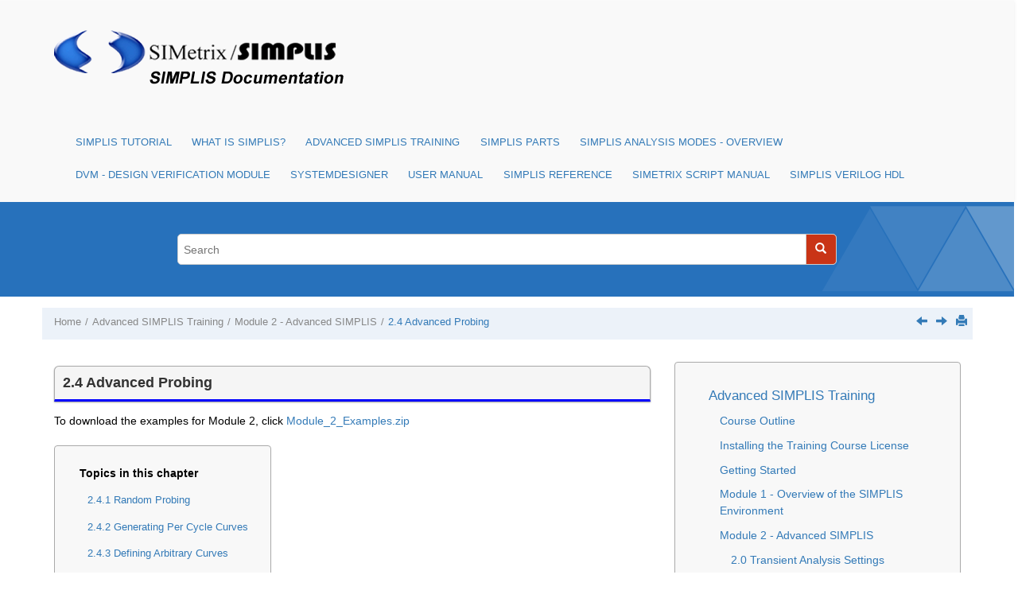

--- FILE ---
content_type: text/html; charset=UTF-8
request_url: https://help.simetrix.co.uk/8.1/simplis/ast_02/topics/2_4_advanced_probing.htm
body_size: 240643
content:

<!DOCTYPE html
  SYSTEM "about:legacy-compat">
<html xmlns="http://www.w3.org/1999/xhtml" xmlns:whc="http://www.oxygenxml.com/webhelp/components" xml:lang="en-us" lang="en-us">
    <head><meta http-equiv="Content-Type" content="text/html; charset=UTF-8" /><meta name="description" content="To download the examples for Module 2, click Module_2_Examples.zip" /><meta name="copyright" content="(C) Copyright 2005" /><meta name="DC.rights.owner" content="(C) Copyright 2005" /><meta name="DC.Type" content="topic" /><meta name="DC.Title" content="2.4 Advanced Probing" /><meta name="DC.Relation" scheme="URI" content="../../ast_02/topics/module_2_advanced_simplis.htm" /><meta name="DC.Relation" scheme="URI" content="../../ast_02/topics/2_3_managing_simulation_data.htm" /><meta name="DC.Relation" scheme="URI" content="../../ast_02/topics/2_4_1_random_probing.htm" /><meta name="DC.Relation" scheme="URI" content="../../ast_02/topics/2_4_1_random_probing.htm" /><meta name="DC.Relation" scheme="URI" content="../../ast_02/topics/2_4_2_generating_per_cycle_curves.htm" /><meta name="DC.Relation" scheme="URI" content="../../ast_02/topics/2_4_3_defining_arbitrary_curves.htm" /><meta name="DC.Relation" scheme="URI" content="../../ast_02/topics/2_4_4_plotting_frequency_spectrums.htm" /><meta name="DC.Relation" scheme="URI" content="../../ast_02/topics/2_4_5_the_dot_graph_statement.htm" /><meta name="DC.Relation" scheme="URI" content="../../ast_02/topics/2_4_6_plot_journals.htm" /><meta name="DC.Format" content="XHTML" /><meta name="DC.Identifier" content="advanced_probing" /><meta name="DC.Language" content="en-us" /><title>2.4 Advanced Probing</title><!--  Generated with Oxygen version 17.1, build number 2015102718.  --><meta name="viewport" content="width=device-width, initial-scale=1.0" />
        <meta name="viewport" content="width=device-width, initial-scale=1.0" />
      <script>
          function debug(msg, object){
              console.log(msg, object);
          }
          function executeQuery(){
              return true;
          }
      </script>
      
        <link rel="stylesheet" type="text/css" href="../../oxygen-webhelp/resources/css/commonltr.css" />
          
        <link rel="stylesheet" type="text/css" href="../../oxygen-webhelp/resources/css/webhelp_responsive_topic.css" />
          
        <!-- Latest compiled and minified Bootstrap CSS -->
        <link rel="stylesheet" type="text/css" href="../../oxygen-webhelp/resources/bootstrap/css/bootstrap.min.css" />

        <!-- Bootstrap Optional theme -->
        <link rel="stylesheet" href="../../oxygen-webhelp/resources/bootstrap/css/bootstrap-theme.min.css" />

        <!-- Changes and comments, as side-notes  -->
        <link rel="stylesheet" type="text/css" href="../../oxygen-webhelp/resources/css/p-side-notes.css" />


        <!-- Template default styles  -->
        <link rel="stylesheet" type="text/css" href="../../oxygen-webhelp/template/resources/css/wt_default.css" />

        <script type="text/javascript" src="../../oxygen-webhelp/resources/js/jquery-1.11.3.min.js"><!----></script>
        <!-- MWF 2017.02.03: for zoom feature -->
        <script type="text/javascript" src="../../../zoom-master/our.jquery.min.js"></script>
        <script type="text/javascript" src="../../../zoom-master/jquery.zoom.js"></script>
        <script type="text/javascript" src="../../../zoom-master/jquery.zoom.func.script.js"></script>
        <!-- ^^^^^^^^^^^^ -->
        <script type="text/javascript" src="../../oxygen-webhelp/resources/localization/strings.js"><!----></script>
        <script type="text/javascript" src="../../oxygen-webhelp/resources/js/localization.js"><!----></script>
        <script type="text/javascript" src="../../oxygen-webhelp/resources/js/parseuri.js"><!----></script>
        <script type="text/javascript" src="../../oxygen-webhelp/resources/js/jquery.cookie.js"><!----></script>
        <script type="text/javascript" src="../../oxygen-webhelp/resources/js/jquery-ui.custom.min.js"><!----></script>
        <script type="text/javascript" src="../../oxygen-webhelp/resources/js/jquery.highlight-3.js"><!----></script>
        
    <link rel="stylesheet" type="text/css" href="../../oxygen-webhelp/template/variants/tiles/simplis/skin.css" /><link rel="stylesheet" type="text/css" href="../../simplis_ox18.css" /></head>

    <body onload="highlightSearchTerm()" class="wh_topic_page frmBody" id="advanced_probing">
        
        
<nav class="navbar navbar-default wh_header">
    <div class="container">
        <div class="navbar-header wh_logo_and_publication_title_container">
            <div class="wh_logo_and_publication_title navbar-brand">
                
                <a href="../../index.html" class=" wh_logo hidden-xs "><img src="../../simsim_logo_transparent.png" alt="" /></a>
                <div class=" wh_publication_title "></div>
                
            </div>
            <!--
                        This component will be generated when the next parameters are specified in the transformation scenario:
                        'webhelp.logo.image' and 'webhelp.logo.image.target.url'.
                        See: http://oxygenxml.com/doc/versions/17.1/ug-editor/#topics/dita_webhelp_output.html.
              -->
            <button type="button" data-target=".wh_top_menu_and_indexterms_link" data-toggle="collapse" class="navbar-toggle collapsed wh_toggle_button">
                <span class="icon-bar"></span>
                <span class="icon-bar"></span>
                <span class="icon-bar"></span>
            </button>
        </div>
        
        <div class="wh_top_menu_and_indexterms_link collapse navbar-collapse">
            
            
            <div class=" wh_top_menu "><ul><li class=" has-children "><span class="topicref"><a href="../../simplis_tutorial/topics/intro.htm" data-id="getting_started">SIMPLIS Tutorial</a></span><ul><li><span class="topicref"><a href="../../simplis_tutorial/topics/1_0_getting_started.htm" data-id="getting_started">1.0 Getting Started</a></span></li><li class=" has-children "><span class="topicref"><a href="../../simplis_tutorial/topics/2_0_entering_the_design.htm" data-id="entering_the_design">2.0 Entering the Design</a></span><ul><li><span class="topicref"><a href="../../simplis_tutorial/topics/2_1_add_symbols_and_wires.htm" data-id="add_symbols_and_wires">2.1 Add Symbols and Wires</a></span></li><li><span class="topicref"><a href="../../simplis_tutorial/topics/2_2_edit_standard_component_values.htm" data-id="edit_component_values">2.2 Edit Standard Component Values</a></span></li><li><span class="topicref"><a href="../../simplis_tutorial/topics/2_3_edit_multi_level_models.htm" data-id="edit_multi_level_models">2.3 Edit Multi-Level Models</a></span></li><li><span class="topicref"><a href="../../simplis_tutorial/topics/2_4_edit_parameter_extracted_models.htm" data-id="edit_parameter_extracted_models">2.4 Edit Parameter-Extracted Models</a></span></li><li><span class="topicref"><a href="../../simplis_tutorial/topics/2_5_change_to_user_defined_model.htm" data-id="change_to_user_defined_model">2.5 Change to a User-defined Model</a></span></li></ul></li><li class=" has-children "><span class="topicref"><a href="../../simplis_tutorial/topics/3_0_simulating_the_design.htm" data-id="simulating_the_design">3.0 Simulating the Design</a></span><ul><li><span class="topicref"><a href="../../simplis_tutorial/topics/3_1_set_up_a_transient_simultation.htm" data-id="set_up_a_transient_simultation">3.1 Set up a Transient Simulation</a></span></li><li><span class="topicref"><a href="../../simplis_tutorial/topics/3_2_set_up_pop_analysis.htm" data-id="set_up_pop_analysis">3.2 Set up a POP Analysis</a></span></li><li><span class="topicref"><a href="../../simplis_tutorial/topics/3_3_set_up_an_ac_analysis.htm" data-id="set_up_an_ac_analysis">3.3 Set up an AC Analysis</a></span></li></ul></li><li class=" has-children "><span class="topicref"><a href="../../simplis_tutorial/topics/4_0_managing_output.htm" data-id="managing_output">4.0 Managing the Simulation Output</a></span><ul><li><span class="topicref"><a href="../../simplis_tutorial/topics/4_1_separate_the_pop_waveforms.htm" data-id="separate_the_pop_waveforms">4.1 Output Curves to Separate Grids</a></span></li><li><span class="topicref"><a href="../../simplis_tutorial/topics/4_2_reorder_the_pop_waveforms.htm" data-id="reorder_the_pop_waveforms">4.2 Reorder the Graph Grids</a></span></li><li><span class="topicref"><a href="../../simplis_tutorial/topics/4_3_define_waveform_persistence.htm" data-id="define_waveform_persistence">4.3 Define Waveform Persistence</a></span></li><li><span class="topicref"><a href="../../simplis_tutorial/topics/4_4_add_scalar_measurements_to_output_curves.htm" data-id="add_measurements_to_output_curves">4.4 Add Scalar Measurements to Output Curves</a></span></li><li><span class="topicref"><a href="../../simplis_tutorial/topics/4_5_add_scalar_measurement_to_probes.htm" data-id="unlock_the_probe_measurement_feature">4.5 Add Scalar Measurements to Probes</a></span></li></ul></li><li class=" has-children "><span class="topicref"><a href="../../simplis_tutorial/topics/5_0_building_high_level_models.htm" data-id="building_high_level_models">5.0 Building High-Level Models</a></span><ul><li><span class="topicref"><a href="../../simplis_tutorial/topics/5_1_building_a_compensator.htm" data-id="building_a_compensator">5.1 Building a Compensator</a></span></li><li><span class="topicref"><a href="../../simplis_tutorial/topics/5_2_set_up_a_load_transient_simulation.htm" data-id="set_up_a_load_transient_simulation">5.2 Set up a Load Transient Simulation</a></span></li><li><span class="topicref"><a href="../../simplis_tutorial/topics/5_3_creating_hierarchical_schematics.htm" data-id="creating_hierarchical_schematics">5.3 Creating Hierarchical Schematics</a></span></li><li><span class="topicref"><a href="../../simplis_tutorial/topics/5_4_using_schematic_components.htm" data-id="using_schematic_components">5.4 Using Schematic Components</a></span></li></ul></li><li><span class="topicref"><a href="../../simplis_tutorial/topics/conclusions.htm" data-id="conclusions">Conclusions</a></span></li></ul></li><li class=" has-children "><span class="topicref"><a href="../../what_is_simplis/topics/what_is_simplis.htm" data-id="what_is_simplis">What is SIMPLIS?</a></span><ul><li><span class="topicref"><a href="../../what_is_simplis/topics/simplis_all_time_domain_all_the_time.htm" data-id="simplis_all_time_domain_all_the_time">SIMPLIS - Time Domain, All the Time</a></span></li><li><span class="topicref"><a href="../../what_is_simplis/topics/simplis_is_all_pwl_all_the_time.htm" data-id="simplis_is_all_pwl_all_the_time">SIMPLIS - Piecewise Linear, All the Time</a></span></li><li><span class="topicref"><a href="../../what_is_simplis/topics/simplis_why_simplis_pop_matters.htm" data-id="simplis_why_simplis_pop_matters">What SIMPLIS POP Does (and Why it Matters)</a></span></li><li><span class="topicref"><a href="../../what_is_simplis/topics/accuracy_of_pwl_models.htm" data-id="accuracy_of_pwl_models">Accuracy of SIMPLIS PWL Models</a></span></li><li><span class="topicref"><a href="../../what_is_simplis/topics/simplis_basics.htm" data-id="simplis_basics">SIMPLIS Basics</a></span></li></ul></li><li class=" has-children "><span class="topicref"><a href="../../ast_00/topics/ast_intro.htm" data-id="intro">Advanced SIMPLIS Training</a></span><ul><li><span class="topicref"><a href="../../ast_00/topics/outline.htm" data-id="outline">Course Outline</a></span></li><li><span class="topicref"><a href="../../ast_00/topics/installing_the_training_course_license.htm" data-id="installing_the_training_course_license">Installing the Training Course License</a></span></li><li><span class="topicref"><a href="../../ast_00/topics/getting_started.htm" data-id="getting_started">Getting Started</a></span></li><li class=" has-children "><span class="topicref"><a href="../../ast_01/topics/module_1_overview_of_the_simplis_environment.htm" data-id="module_1_overview_of_the_simplis_environment">Module 1 - Overview of the SIMPLIS Environment</a></span><ul><li><span class="topicref"><a href="../../ast_00/topics/navigating_the_course_material.htm" data-id="getting_started">Navigating the Course Material</a></span></li><li><span class="topicref"><a href="../../ast_01/topics/1_0_simplis_basics.htm" data-id="simplis_basics">1.0 SIMPLIS Basics</a></span></li><li><span class="topicref"><a href="../../ast_01/topics/1_1_what_is_dvm.htm" data-id="what_is_dvm">1.1 Introduction to DVM: What is DVM?</a></span></li><li><span class="topicref"><a href="../../ast_01/topics/1_2_the_simetrix_simplis_user_interface.htm" data-id="the_simetrix_simplis_user_interface">1.2 The SIMetrix/SIMPLIS User Interface</a></span></li></ul></li><li class=" has-children "><span class="topicref"><a href="../../ast_02/topics/module_2_advanced_simplis.htm" data-id="module_2_advanced_simplis">Module 2 - Advanced SIMPLIS</a></span><ul><li><span class="topicref"><a href="../../ast_02/topics/2_0_transient_analysis_settings.htm" data-id="transient_analysis_settings">2.0 Transient Analysis Settings</a></span></li><li><span class="topicref"><a href="../../ast_02/topics/2_1_initial_conditions_and_back_annotation.htm" data-id="initial_conditions_and_back_annotation">2.1 Initial Conditions and Back Annotation</a></span></li><li><span class="topicref"><a href="../../ast_02/topics/2_2_how_pop_really_works.htm" data-id="how_pop_really_works">2.2 How POP Really Works</a></span></li><li><span class="topicref"><a href="../../ast_02/topics/2_3_managing_simulation_data.htm" data-id="managing_simulation_data">2.3 Managing Simulation Data</a></span></li><li><span class="topicref"><a href="../../ast_02/topics/2_4_advanced_probing.htm" data-id="advanced_probing">2.4 Advanced Probing</a></span></li></ul></li><li class=" has-children "><span class="topicref"><a href="../../ast_03/topics/module_3_running_simplis_simulations.htm" data-id="module_3_running_simplis_simulations">Module 3 - Running SIMPLIS Simulations</a></span><ul><li><span class="topicref"><a href="../../ast_03/topics/3_0_a_look_under_the_simplis_hood.htm" data-id="a_look_under_the_simplis_hood">3.0 A Look Under the SIMPLIS Hood</a></span></li><li><span class="topicref"><a href="../../ast_03/topics/3_1_simplis_multi_step_analysis.htm" data-id="simplis_multi_step_analysis">3.1 SIMPLIS Multi-Step Analysis</a></span></li><li><span class="topicref"><a href="../../ast_03/topics/3_2_simplis_monte_carlo_analysis.htm" data-id="simplis_monte_carlo_analysis">3.2 SIMPLIS Monte Carlo Analysis</a></span></li><li><span class="topicref"><a href="../../ast_03/topics/3_3_loading_a_schematic_with_component_values.htm" data-id="loading_a_schematic_with_component_values">3.3 Loading a Schematic with Component Values</a></span></li></ul></li><li class=" has-children "><span class="topicref"><a href="../../ast_04/topics/module_4_introduction_to_modeling.htm" data-id="module_4_introduction_to_modeling">Module 4 - Introduction to Modeling</a></span><ul><li><span class="topicref"><a href="../../ast_04/topics/4_0_what_is_a_symbol.htm" data-id="what_is_a_symbol">4.0 What is a Symbol?</a></span></li><li><span class="topicref"><a href="../../ast_04/topics/4_1_what_is_a_model.htm" data-id="what_is_a_model">4.1 What is a Model?</a></span></li><li><span class="topicref"><a href="../../ast_04/topics/4_2_what_is_a_schematic_component_file.htm" data-id="what_is_a_schematic_component_file">4.2 What is a Schematic Component File?</a></span></li><li><span class="topicref"><a href="../../ast_04/topics/4_3_what_is_a_device.htm" data-id="what_is_a_device">4.3 What is a Device?</a></span></li><li><span class="topicref"><a href="../../ast_04/topics/4_4_protecting_your_ip_model_encryption.htm" data-id="protecting_your_ip_model_encryption">4.4 Protecting Your Intellectual Property - Model Encryption</a></span></li><li><span class="topicref"><a href="../../ast_04/topics/4_5_debugging_slow_simulations.htm" data-id="debugging_slow_simulations">4.5 Debugging Slow Simulations</a></span></li><li><span class="topicref"><a href="../../ast_04/topics/appendix_4a_symbols_might_not_represent_what_you_think.htm" data-id="what_is_a_symbol">Appendix 4.A - Symbols May Not Represent What You Think</a></span></li></ul></li><li class=" has-children "><span class="topicref"><a href="../../ast_05/topics/module_5_parameterization.htm" data-id="module_5_parameterization"><span class="ph">Module 5 - Parameterization</span></a></span><ul><li><span class="topicref"><a href="../../ast_05/topics/5_0_about_parameters.htm" data-id="about_parameters"><span class="ph">5.0 About Parameters</span>  </a></span></li><li><span class="topicref"><a href="../../ast_05/topics/5_1_passing_parameters_into_subcircuits_using_the_simplis_template_property.htm" data-id="passing_parameters_into_subcircuits_using_the_simplis_template_property"><span class="ph">5.1 Passing Parameters into Subcircuits</span>  </a></span></li><li><span class="topicref"><a href="../../ast_05/topics/5_2_parameter_editing_dialogs.htm" data-id="parameter_editing_dialogs"><span class="ph">5.2 Parameter-Editing Dialogs</span>  </a></span></li><li><span class="topicref"><a href="../../ast_05/topics/5_3_passing_parameters_through_multiple_hierarchy_levels.htm" data-id="passing_parameters_through_multiple_hierarchy_levels"><span class="ph">5.3 Passing Parameters Through Multiple Hierarchy Levels</span></a></span></li><li><span class="topicref"><a href="../../ast_05/topics/5_4_exploiting_the_netlist_preprocessor.htm" data-id="exploiting_the_netlist_preprocessor">5.4 Exploiting the Netlist Preprocessor</a></span></li><li><span class="topicref"><a href="../../ast_05/topics/appendix_5a_passing_parameters_into_subcircuits_using_the_params_property.htm" data-id="appendix_5a_passing_parameters_into_subcircuits_using_the_params_property">Appendix 5.A - Passing Parameters into Subcircuits Using the PARAMS Property</a></span></li><li><span class="topicref"><a href="../../ast_05/topics/appendix_5b_single_property_parameterization.htm" data-id="appendix_5b_single_property_parameterization">Appendix 5.B - Single Property Parameterization</a></span></li></ul></li><li class=" has-children "><span class="topicref"><a href="../../ast_06/topics/module_6_modeling.htm" data-id="module_6_modeling">Module 6 - Modeling</a></span><ul><li><span class="topicref"><a href="../../ast_06/topics/6_0_model_requirements.htm" data-id="model_requirements">6.0 Model Requirements</a></span></li></ul></li><li class=" has-children "><span class="topicref"><a href="../../ast_applications/topics/applications.htm" data-id="applications">Applications</a></span><ul><li><span class="topicref"><a href="../../ast_applications/topics/a_mosfet_driver_model.htm" data-id="mosfet_driver_model">Application A - Create MOSFET Driver Model</a></span></li><li><span class="topicref"><a href="../../ast_applications/topics/b_multi_level_mosfet_driver_applications.htm" data-id="switching_losses_and_measuring_efficiency">Application B - Switching Losses and Measuring Efficiency</a></span></li><li><span class="topicref"><a href="../../ast_applications/topics/c_lv_hc_tuned_load_line_techniques.htm" data-id="lv_hc_tuned_load_line_techniques">Application C - Low-Voltage High-Current Tuned Load Line Techniques</a></span></li><li><span class="topicref"><a href="../../ast_applications/topics/d_dvm_intro.htm" data-id="mosfet_driver_model">Application D - Using the Design Verification Module</a></span></li><li><span class="topicref"><a href="../../ast_applications/topics/e_analog_to_digital_compensation.htm" data-id="analog_to_digital_compensation">Application E - Digital Control: Convert Analog Compensation Network to Digital Compensation Network</a></span></li></ul></li><li><span class="topicref"><a href="../../ast_01/topics/handout_a_useful_keyboard_shortcut_keys.htm" data-id="handout_a_useful_keyboard_shortcut_keys">Handout A: Useful Keyboard Shortcut Keys</a></span></li><li><span class="topicref"><a href="../../ast_01/topics/handout_b_training_keyboard_shortcut_keys.htm" data-id="handout_b_training_keyboard_shortcut_keys">Handout B: Training Keyboard Shortcut Keys</a></span></li><li><span class="topicref"><a href="../../ast_01/topics/handout_c_schematic_tips_and_tricks.htm" data-id="handout_c_schematic_tips_and_tricks">Handout C: Schematic Tips and Tricks</a></span></li><li><span class="topicref"><a href="../../ast_01/topics/handout_d_simplis_pwl_r_l_c.htm" data-id="handout_d_simplis_pwl_r_l_c">Handout D: SIMPLIS PWL R, L, C</a></span></li><li><span class="topicref"><a href="../../ast_01/topics/handout_e_simplis_vpwl_and_ipwl_resistors.htm" data-id="handout_e_simplis_vpwl_and_ipwl_resistors">Handout E: SIMPLIS VPWL and IPWL Resistors</a></span></li></ul></li><li class=" has-children "><span class="topicref"><a href="../../sp_00_master/topics/simplis_parts.htm" data-id="simplis_parts">SIMPLIS Parts</a></span><ul><li><span class="topicref"><a href="../../sp_00_master/topics/bode_plot_probe_new.htm" data-id="bode_plot_probe_new">Bode Plot Probe w/ Measurements</a></span></li><li><span class="topicref"><a href="../../sp_00_master/topics/multi_level_capacitor.htm" data-id="multi_level_capacitor">Multi-Level Capacitor Level 0-3 w/Quantity (Version 8.0+)</a></span></li><li><span class="topicref"><a href="../../sp_00_master/topics/multi_level_lossy_inductor.htm" data-id="multi_level_lossy_inductor">Multi-Level Lossy Inductor (Version 8.0+) </a></span></li><li><span class="topicref"><a href="../../sp_00_master/topics/file_defined_pwl_source.htm" data-id="file_defined_pwl_source">File-Defined Piecewise Linear Source (FDPWL)</a></span></li><li class=" has-children "><span class="topicref"><a href="../../sp_00_master/topics/piecewise_linear_devices.htm" data-id="piecewise_linear_devices">Piecewise Linear Passive Devices (R,L,C)</a></span><ul><li><span class="topicref"><a href="../../sp_00_master/topics/pwl_resistors.htm" data-id="pwl_resistors">PWL Resistors</a></span></li><li><span class="topicref"><a href="../../sp_00_master/topics/pwl_capacitors.htm" data-id="pwl_capacitors">PWL Capacitors</a></span></li><li><span class="topicref"><a href="../../sp_00_master/topics/multi_level_pwl_capacitor.htm" data-id="multi_level_pwl_capacitor">Multi-Level PWL Capacitor w/ Level 0-3 (Version 8.0+)</a></span></li><li><span class="topicref"><a href="../../sp_00_master/topics/pwl_inductors.htm" data-id="pwl_inductors">PWL Inductors</a></span></li><li><span class="topicref"><a href="../../sp_00_master/topics/multi_level_lossy_pwl_inductor.htm" data-id="multi_level_lossy_pwl_inductor">Multi-Level Lossy PWL Inductor (Version 8.0+) </a></span></li></ul></li><li><span class="topicref"><a href="../../sp_00_master/topics/subckt_capacitor.htm" data-id="subckt_capacitor">Subcircuit Capacitors</a></span></li><li class=" has-children "><span class="topicref"><a href="../../sp_semi/topics/semiconductors.htm" data-id="semiconductors">Semiconductors</a></span><ul><li><span class="topicref"><a href="../../sp_semi/topics/overview_installing_models.htm" data-id="overview_installing_models">Converting SPICE Models for use in SIMPLIS - Overview</a></span></li><li><span class="topicref"><a href="../../sp_semi/topics/install_models.htm" data-id="install_models">SPICE Model Installation Process</a></span></li><li><span class="topicref"><a href="../../sp_semi/topics/supported_models.htm" data-id="supported_models">Supported Models</a></span></li><li><span class="topicref"><a href="../../sp_semi/topics/model_extraction_options.htm" data-id="model_extraction_options">Model Extraction Options</a></span></li></ul></li><li class=" has-children "><span class="topicref"><a href="../../sp_analog_functions/topics/analog_functions.htm" data-id="analog_functions">Analog Functions</a></span><ul><li><span class="topicref"><a href="../../sp_analog_functions/topics/continuous_or_discrete_time_filter.htm" data-id="continuous_or_discrete_time_filter">Continuous or Discrete Time Filter</a></span></li><li><span class="topicref"><a href="../../sp_analog_functions/topics/laplace_filters.htm" data-id="laplace_filters">Laplace Filters (1st, 2nd, 3rd Order)</a></span></li><li><span class="topicref"><a href="../../sp_analog_functions/topics/multilevel_mosfet_driver.htm" data-id="multi_level_mosfet_driver">Multi-Level MOSFET Driver (Version 8.0+)</a></span></li><li><span class="topicref"><a href="../../sp_analog_functions/topics/simplis_multiplication.htm" data-id="simplis_multiplication">Multipliers</a></span></li><li><span class="topicref"><a href="../../sp_analog_functions/topics/simplis_param_opamp.htm" data-id="simplis_param_opamp">Multi-Level Parameterized Opamp (Version 8.0+)</a></span></li><li><span class="topicref"><a href="../../sp_analog_functions/topics/parameterized_opto_coupler.htm" data-id="parameterized_opto_coupler">Parameterized Opto Coupler (Version 8.0+)</a></span></li><li><span class="topicref"><a href="../../sp_analog_functions/topics/pop_trigger.htm" data-id="pop_trigger">POP Trigger Schematic Device</a></span></li><li><span class="topicref"><a href="../../sp_analog_functions/topics/one_shot.htm" data-id="one_shot">SIMPLIS One Shot</a></span></li><li><span class="topicref"><a href="../../sp_analog_functions/topics/summers.htm" data-id="summers">Summers (Version 8.0+)</a></span></li><li><span class="topicref"><a href="../../sp_analog_functions/topics/switched_vcvs.htm" data-id="switched_vcvs">Switched Voltage-Controlled Voltage Source</a></span></li><li><span class="topicref"><a href="../../sp_analog_functions/topics/trailing_edge_pwm.htm" data-id="trailing_edge_pwm">Trailing Edge PWM</a></span></li><li><span class="topicref"><a href="../../sp_analog_functions/topics/vco_prog_duty.htm" data-id="vco_prog_duty">Voltage-Controlled Oscillator w/ Programmable Duty Cycle</a></span></li><li><span class="topicref"><a href="../../sp_analog_functions/topics/vco_50_duty.htm" data-id="vco_50_duty">Voltage-Controlled Oscillator w/ 50% Duty Cycle</a></span></li></ul></li><li class=" has-children "><span class="topicref"><a href="../../dp_00_master/topics/he_simplis_digital_devices.htm" data-id="he_simplis_digital_devices">SIMPLIS Digital Devices</a></span><ul><li><span class="topicref"><a href="../../dp_00_master/topics/he_when_is_ground_ref_required.htm" data-id="he_when_is_ground_ref_required">When is Ground Ref Required?</a></span></li><li><span class="topicref"><a href="../../dp_00_master/topics/he_maximizing_simulation_speed.htm" data-id="he_maximizing_simulation_speed">Maximizing Simulation Speed in Mixed-Mode Simulations</a></span></li><li><span class="topicref"><a href="../../dp_a2d/topics/he_simplis_a2d_d2a.htm" data-id="he_simplis_a2d_d2a">SIMPLIS A to D / D to A</a></span></li><li><span class="topicref"><a href="../../dp_counters/topics/he_simplis_counters.htm" data-id="he_simplis_counters">SIMPLIS Counters</a></span></li><li><span class="topicref"><a href="../../dp_discrete_filters/topics/he_simplis_discrete_filters.htm" data-id="he_simplis_discrete_filters">SIMPLIS Discrete Time Filters</a></span></li><li><span class="topicref"><a href="../../dp_flip_flops/topics/he_simplis_flipflops.htm" data-id="he_simplis_flipflops">SIMPLIS Flip-Flops</a></span></li><li><span class="topicref"><a href="../../dp_functions/topics/he_simplis_functions.htm" data-id="he_simplis_functions">Digital Functions</a></span></li><li><span class="topicref"><a href="../../dp_gates/topics/he_simplis_gates.htm" data-id="he_simplis_gates">SIMPLIS Gates</a></span></li><li><span class="topicref"><a href="../../dp_registers/topics/he_simplis_registers.htm" data-id="he_simplis_registers">SIMPLIS Registers</a></span></li><li><span class="topicref"><a href="../../dp_sources/topics/he_simplis_sources.htm" data-id="he_simplis_sources">Digital Sources</a></span></li></ul></li><li><span class="topicref"><a href="../../sp_00_master/topics/pwl_transformers.htm" data-id="pwl_transformers">PWL Transformer Model</a></span></li></ul></li><li class=" has-children "><span class="topicref"><a href="../../simplis_am/topics/simplis_am_overview.htm" data-id="simplis_am_overview">SIMPLIS Analysis Modes - Overview</a></span><ul><li><span class="topicref"><a href="../../simplis_am/topics/simplis_transient_analysis.htm" data-id="simplis_transient_analysis">SIMPLIS Transient Analysis</a></span></li><li><span class="topicref"><a href="../../simplis_am/topics/periodic_operating_point.htm" data-id="periodic_operating_point">Periodic Operating Point</a></span></li><li><span class="topicref"><a href="../../simplis_am/topics/pop_advanced_options.htm" data-id="pop_advanced_options">POP Advanced Options</a></span></li><li><span class="topicref"><a href="../../simplis_am/topics/ac_analysis.htm" data-id="ac_analysis">SIMPLIS AC Analysis</a></span></li><li><span class="topicref"><a href="../../simplis_am/topics/simplis_options.htm" data-id="simplis_options">SIMPLIS Simulation Options</a></span></li><li class=" has-children "><span class="topicref"><a href="../../simplis_am/topics/simplis_multistep_runs.htm" data-id="simplis_multistep_runs">SIMPLIS Multi-step Runs - Overview</a></span><ul><li><span class="topicref"><a href="../../simplis_am/topics/multistep_parameter_analysis.htm" data-id="multistep_parameter_analysis">SIMPLIS Multi-step Parameter Analysis</a></span></li><li><span class="topicref"><a href="../../simplis_am/topics/simplis_mc_analysis.htm" data-id="simplis_mc_analysis">SIMPLIS Monte Carlo Analysis</a></span></li><li><span class="topicref"><a href="../../simplis_am/topics/multicore_multistep_simplis_analyses.htm" data-id="multicore_multistep_simplis_analyses">Multi-core Multi-step SIMPLIS Analyses</a></span></li><li><span class="topicref"><a href="../../simplis_am/topics/simplis_multistep_save_state.htm" data-id="simplis_multistep_save_state">SIMPLIS Multi-Step Simulations - Saving State</a></span></li></ul></li><li class=" has-children "><span class="topicref"><a href="../../simplis_am/topics/simplis_init_cond_back_annot.htm" data-id="simplis_init_cond_back_annot">SIMPLIS Initial Condition Back Annotation</a></span><ul><li><span class="topicref"><a href="../../simplis_am/topics/how_does_back_annotation_work.htm" data-id="how_does_back_annotation_work">How does Back-annotation Work?</a></span></li><li><span class="topicref"><a href="../../simplis_am/topics/hierarchic_blck_and_subcrct_issues.htm" data-id="hierarchic_blck_and_subcrct_issues">Issues with Hierarchical Blocks and Subcircuits</a></span></li></ul></li><li class=" has-children "><span class="topicref"><a href="../../simplis_am/topics/simplis_data_select_overview.htm" data-id="simplis_data_select_overview">SIMPLIS Data Selection - Overview</a></span><ul><li><span class="topicref"><a href="../../simplis_am/topics/simplis_dot_print.htm" data-id="simplis_dot_print">.PRINT</a></span></li><li><span class="topicref"><a href="../../simplis_am/topics/simplis_dot_keep.htm" data-id="simplis_dot_keep">.KEEP</a></span></li></ul></li></ul></li><li class=" has-children "><span class="topicref"><a href="../../dvm_00_master/topics/dvm_book_intro.htm" data-id="dvm_book_intro">DVM - Design Verification Module</a></span><ul><li class=" has-children "><span class="topicref"><a href="../../dvm_tutorial/topics/0_dvm_tutorial.htm" data-id="dvm_tutorial">DVM Tutorial</a></span><ul><li><span class="topicref"><a href="../../dvm_tutorial/topics/1_0_introduction_what_is_dvm.htm" data-id="introduction_what_is_dvm">1.0 Introduction: What is DVM?</a></span></li><li><span class="topicref"><a href="../../dvm_tutorial/topics/2_0_getting_started.htm" data-id="getting_started">2.0  Getting Started</a></span></li><li><span class="topicref"><a href="../../dvm_tutorial/topics/3_0_configuring_schematics_for_dvm.htm" data-id="configuring_schematics_for_dvm">3.0 Configuring the Schematic for DVM</a></span></li><li><span class="topicref"><a href="../../dvm_tutorial/topics/4_0_adding_curves_and_measurements.htm" data-id="adding_curves_and_measurements">4.0 Adding Curves and Measurements</a></span></li><li><span class="topicref"><a href="../../dvm_tutorial/topics/5_0_running_built_in_test_plans.htm" data-id="running_built_in_test_plans">5.0 Running Built-in  Testplans</a></span></li><li><span class="topicref"><a href="../../dvm_tutorial/topics/6_0_customizing_testplans.htm" data-id="customizing_testplans">6.0 Customizing Testplans</a></span></li><li><span class="topicref"><a href="../../dvm_tutorial/topics/7_0_scripting.htm" data-id="scripting">7.0 Scripting</a></span></li><li><span class="topicref"><a href="../../dvm_tutorial/topics/8_0_applications.htm" data-id="applications">8.0 Applications</a></span></li><li><span class="topicref"><a href="../../dvm_tutorial/topics/9_0_tutorial_summary.htm" data-id="tutorial_summary">9.0 Tutorial Summary</a></span></li></ul></li><li class=" has-children "><span class="topicref"><a href="../../dvm/topics/dvm_reference.htm" data-id="dvm_book_intro">DVM Reference</a></span><ul><li><span class="topicref"><a href="../../dvm/topics/introduction_to_dvm.htm" data-id="introduction_to_dvm">Introduction to DVM</a></span></li><li><span class="topicref"><a href="../../dvm/topics/managed_sources_and_loads.htm" data-id="managed_sources_and_loads">Managed Sources and Loads</a></span></li><li><span class="topicref"><a href="../../dvm/topics/symbolic_values.htm" data-id="symbolic_values">Symbolic Values</a></span></li><li><span class="topicref"><a href="../../dvm/topics/dvm_measurements.htm" data-id="dvm_measurements">DVM Measurements</a></span></li><li><span class="topicref"><a href="../../dvm/topics/measuring_the_sw_freq.htm" data-id="measuring_the_sw_freq">Measuring the Switching Frequency</a></span></li><li><span class="topicref"><a href="../../dvm/topics/testplans.htm" data-id="testplans">Testplans</a></span></li><li><span class="topicref"><a href="../../dvm/topics/dvm_control_symbols.htm" data-id="dvm_control_symbols">DVM Control Symbols</a></span></li><li><span class="topicref"><a href="../../dvm/topics/dc_input_sources.htm" data-id="dc_input_sources">DC Input Sources</a></span></li><li><span class="topicref"><a href="../../dvm/topics/aux_input_sources.htm" data-id="aux_input_sources">Auxiliary Input Sources</a></span></li><li><span class="topicref"><a href="../../dvm/topics/ac_input_sources.htm" data-id="ac_input_sources">AC Line Input Sources</a></span></li><li><span class="topicref"><a href="../../dvm/topics/output_load_subcircuits.htm" data-id="output_load_subcircuits">Output Load Subcircuits</a></span></li><li><span class="topicref"><a href="../../dvm/topics/specialized_analyses.htm" data-id="topic_avt_4fx_35">Specialized Analyses</a></span></li></ul></li><li class=" has-children "><span class="topicref"><a href="../../dvm/topics/dvm_reports.htm" data-id="dvm_reports">DVM Reports</a></span><ul><li><span class="topicref"><a href="../../dvm_reports/dc_dc_built_in/dvm_advanced.log.html">DC/DC Built-In Testplan</a></span></li><li><span class="topicref"><a href="../../dvm_reports/ac_dc_built_in/dvm_advanced.log.html">AC/DC Built-In Testplan</a></span></li><li><span class="topicref"><a href="../../dvm_reports/view_and_add_curves/dvm_advanced.log.html">Add Curves Testplan</a></span></li><li><span class="topicref"><a href="../../dvm_reports/add_power_losses/dvm_advanced.log.html">Add Power Losses</a></span></li><li><span class="topicref"><a href="../../dvm_reports/add_scalar_meas/dvm_advanced.log.html">Add Scalar Measurements</a></span></li><li><span class="topicref"><a href="../../dvm_reports/create_scalars/dvm_advanced.log.html">Create Scalar Measurements</a></span></li><li><span class="topicref"><a href="../../dvm_reports/run_line_load_testplan/dvm_advanced.log.html">Line and Load Regulation</a></span></li><li><span class="topicref"><a href="../../dvm_reports/measure_loop_param/dvm_advanced.log.html">Measuring Loop Parameters</a></span></li><li><span class="topicref"><a href="../../dvm_reports/promote_graphs/dvm_advanced.log.html">Promoting Graphs</a></span></li><li><span class="topicref"><a href="../../dvm_reports/run_blt_in_and_prmt_grphs/dvm_advanced.log.html">Promoting Graphs from Built-In Testplan</a></span></li><li><span class="topicref"><a href="../../dvm_reports/promote_scalars/dvm_advanced.log.html">Promoting Scalars</a></span></li><li><span class="topicref"><a href="../../dvm_reports/pulseload_pulseline/dvm_advanced.log.html">PulseLoad() and PulseLine()</a></span></li><li><span class="topicref"><a href="../../dvm_reports/suppress_spec_gen/dvm_advanced.log.html">Suppressing Specifications</a></span></li><li><span class="topicref"><a href="../../dvm_reports/use_arbitrary_bodeplot/dvm_advanced.log.html">Using ArbitraryBodePlot()</a></span></li><li><span class="topicref"><a href="../../dvm_reports/use_arbitrary_curve/dvm_advanced.log.html">Using ArbitraryCurve()</a></span></li><li><span class="topicref"><a href="../../dvm_reports/use_extract_curve/dvm_advanced.log.html">Using ExtractCurve()</a></span></li><li><span class="topicref"><a href="../../dvm_reports/use_jumpers/dvm_advanced.log.html">Using Jumpers</a></span></li><li><span class="topicref"><a href="../../dvm_reports/scripting/dvm_advanced.log.html">Using Scripts</a></span></li></ul></li></ul></li><li class=" has-children "><span class="topicref"><a href="../../sd_00_master/topics/systemdesigner_introduction.htm" data-id="systemdesigner_introduction">SystemDesigner</a></span><ul><li><span class="topicref"><a href="../../sd_00_master/topics/systemdesigner_requirements.htm" data-id="systemdesigner_requirements">Requirements</a></span></li><li><span class="topicref"><a href="../../sd_00_master/topics/systemdesigner_tutorial.htm" data-id="systemdesigner_tutorial">Tutorial</a></span></li><li><span class="topicref"><a href="../../sd_00_master/topics/systemdesigner_clocks.htm" data-id="systemdesigner_clocks">Clocks</a></span></li><li><span class="topicref"><a href="../../sd_00_master/topics/systemdesigner_buses.htm" data-id="systemdesigner_buses">Buses</a></span></li><li><span class="topicref"><a href="../../sd_00_master/topics/global_start_of_conversion_signals.htm" data-id="global_start_of_conversion_signals">Global Start of Conversion Signals</a></span></li><li class=" has-children "><span class="topicref"><a href="../../sd_parts/topics/he_introduction_to_systemdesigner_devices.htm" data-id="he_introduction_to_systemdesigner_devices">SystemDesigner Devices</a></span><ul><li><span class="topicref"><a href="../../sd_parts/topics/he_intro_a2d_d2a.htm" data-id="he_intro_a2d_d2a">A to D / D to A</a></span></li><li><span class="topicref"><a href="../../sd_parts/topics/he_intro_arithmetic.htm" data-id="he_intro_arithmetic">Arithmetic</a></span></li><li><span class="topicref"><a href="../../sd_parts/topics/he_intro_muxes.htm" data-id="he_intro_muxes">Multiplexers</a></span></li><li><span class="topicref"><a href="../../sd_parts/topics/he_intro_probes.htm" data-id="he_intro_probes">Probes</a></span></li><li><span class="topicref"><a href="../../sd_parts/topics/he_intro_pwms.htm" data-id="he_intro_pwms">PWMs</a></span></li><li><span class="topicref"><a href="../../sd_parts/topics/systemdesigner_constant.htm" data-id="systemdesigner_constant">Constant Value</a></span></li><li><span class="topicref"><a href="../../sd_parts/topics/systemdesigner_datareg.htm" data-id="systemdesigner_datareg">Data Register</a></span></li><li><span class="topicref"><a href="../../sd_parts/topics/systemdesigner_gain.htm" data-id="systemdesigner_gain">Gain</a></span></li><li><span class="topicref"><a href="../../sd_parts/topics/systemdesigner_soc_clock_breakin.htm" data-id="systemdesigner_soc_clock_breakin">SOC Clock Breakin</a></span></li><li><span class="topicref"><a href="../../sd_parts/topics/systemdesigner_global_clock_breakout.htm" data-id="systemdesigner_global_clock_breakout">Global Clock Breakout</a></span></li><li><span class="topicref"><a href="../../sd_parts/topics/systemdesigner_limiter.htm" data-id="systemdesigner_limiter">Limiter</a></span></li><li><span class="topicref"><a href="../../sd_parts/topics/systemdesigner_shift.htm" data-id="systemdesigner_shift">Shift Operation</a></span></li><li><span class="topicref"><a href="../../sd_parts/topics/systemdesigner_unit_delay.htm" data-id="systemdesigner_unit_delay">Unit Delay</a></span></li></ul></li></ul></li><li class=" has-children "><span class="topicref"><a href="../../user_manual/topics/welcome_welcome.htm" data-id="welcome_welcome">User Manual</a></span><ul><li><span class="topicref"><a href="../../user_manual/topics/welcome_welcome.htm">Welcome</a></span></li><li class=" has-children "><span class="topicref"><a href="../../user_manual/topics/introduction_aboutsimetrix_slash_simplisdocumentation.htm" data-id="introduction_aboutsimetrix_slash_simplisdocumentation">Introduction</a></span><ul><li><span class="topicref"><a href="../../user_manual/topics/introduction_aboutsimetrix_slash_simplisdocumentation.htm">About SIMetrix/SIMPLIS Documentation</a></span></li><li><span class="topicref"><a href="../../user_manual/topics/introduction_whatissimetrix.htm" data-id="introduction_whatissimetrix">What is Simetrix?</a></span></li><li><span class="topicref"><a href="../../user_manual/topics/introduction_whatissimplis.htm" data-id="introduction_whatissimplis">What is SIMPLIS?</a></span></li><li><span class="topicref"><a href="../../user_manual/topics/introduction_whysimulate_question.htm" data-id="introduction_whysimulate_question">Why Simulate?</a></span></li><li><span class="topicref"><a href="../../user_manual/topics/introduction_systemrequirements.htm" data-id="introduction_systemrequirements">System Requirements</a></span></li><li><span class="topicref"><a href="../../user_manual/topics/introduction_acknowledgements.htm" data-id="introduction_acknowledgements">Acknowledgements</a></span></li></ul></li><li class=" has-children "><span class="topicref"><a href="../../user_manual/topics/quickstart_introduction.htm" data-id="quickstart_introduction">Quick Start</a></span><ul><li><span class="topicref"><a href="../../user_manual/topics/quickstart_introduction.htm">Introduction</a></span></li><li><span class="topicref"><a href="../../user_manual/topics/quickstart_tutorial1_asimplereadytoruncircuit.htm" data-id="quickstart_tutorial1_asimplereadytoruncircuit">Tutorial 1 - A Simple Ready to Run Circuit</a></span></li><li><span class="topicref"><a href="../../user_manual/topics/quickstart_tutorial2_asimplesmpscircuit.htm" data-id="quickstart_tutorial2_asimplesmpscircuit">Tutorial 2 - A Simple SMPS Circuit</a></span></li><li><span class="topicref"><a href="../../user_manual/topics/quickstart_tutorial3_installingthirdpartymodels.htm" data-id="quickstart_tutorial3_installingthirdpartymodels">Tutorial 3 - Installing Third Party Models</a></span></li></ul></li><li class=" has-children "><span class="topicref"><a href="../../user_manual/topics/gettingstarted_gettingstarted.htm" data-id="gettingstarted_gettingstarted">Getting Started</a></span><ul><li><span class="topicref"><a href="../../user_manual/topics/gettingstarted_gettingstarted.htm">Getting Started</a></span></li><li><span class="topicref"><a href="../../user_manual/topics/gettingstarted_simulationmodes_simetrixorsimplis.htm" data-id="gettingstarted_simulationmodes_simetrixorsimplis">Simulation Modes - SIMetrix or SIMPLIS</a></span></li><li><span class="topicref"><a href="../../user_manual/topics/gettingstarted_usingtheschematiceditor.htm" data-id="gettingstarted_usingtheschematiceditor">Using the Schematic Editor</a></span></li><li><span class="topicref"><a href="../../user_manual/topics/gettingstarted_circuitrules.htm" data-id="gettingstarted_circuitrules">Circuit Rules</a></span></li><li><span class="topicref"><a href="../../user_manual/topics/gettingstarted_analysismodes.htm" data-id="gettingstarted_analysismodes">Analysis Modes</a></span></li><li><span class="topicref"><a href="../../user_manual/topics/gettingstarted_runningthesimulator.htm" data-id="gettingstarted_runningthesimulator">Running the Simulator</a></span></li><li><span class="topicref"><a href="../../user_manual/topics/gettingstarted_plottingsimulationresults.htm" data-id="gettingstarted_plottingsimulationresults">Plotting Simulation Results</a></span></li></ul></li><li class=" has-children "><span class="topicref"><a href="../../user_manual/topics/simetrixgui_overview.htm" data-id="simetrixgui_overview">SIMetrix GUI Environment</a></span><ul><li><span class="topicref"><a href="../../user_manual/topics/simetrixgui_overview.htm">Overview</a></span></li><li><span class="topicref"><a href="../../user_manual/topics/simetrixgui_interaction.htm" data-id="simetrixgui_interaction">Interaction</a></span></li><li><span class="topicref"><a href="../../user_manual/topics/simetrixgui_directoryviewer.htm" data-id="simetrixgui_directoryviewer">Directory Viewer</a></span></li><li><span class="topicref"><a href="../../user_manual/topics/simetrixgui_interfacestyles.htm" data-id="simetrixgui_interfacestyles">Interface Styles</a></span></li></ul></li><li class=" has-children "><span class="topicref"><a href="../../user_manual/topics/schematiceditor_fundamentals.htm" data-id="schematiceditor_fundamentals">Schematic Editor</a></span><ul><li><span class="topicref"><a href="../../user_manual/topics/schematiceditor_fundamentals.htm">Fundamentals</a></span></li><li><span class="topicref"><a href="../../user_manual/topics/schematiceditor_hierarchicalschematicentry.htm" data-id="schematiceditor_hierarchicalschematicentry">Hierarchical Schematic Entry</a></span></li><li><span class="topicref"><a href="../../user_manual/topics/schematiceditor_annotation.htm" data-id="schematiceditor_annotation">Schematic Annotations</a></span></li><li><span class="topicref"><a href="../../user_manual/topics/schematiceditor_styles.htm" data-id="schematiceditor_styles">Schematic Styles</a></span></li><li><span class="topicref"><a href="../../user_manual/topics/schematiceditor_grouping.htm" data-id="schematiceditor_grouping">Schematic Grouping</a></span></li><li><span class="topicref"><a href="../../user_manual/topics/schematiceditor_printing.htm" data-id="schematiceditor_printing">Schematic Printing</a></span></li><li><span class="topicref"><a href="../../user_manual/topics/schematiceditor_fileoperations.htm" data-id="schematiceditor_fileoperations">File Operations</a></span></li><li><span class="topicref"><a href="../../user_manual/topics/schematiceditor_properties.htm" data-id="schematiceditor_properties">Properties</a></span></li><li><span class="topicref"><a href="../../user_manual/topics/schematiceditor_templateproperty.htm" data-id="schematiceditor_templateproperty">Template Property</a></span></li><li><span class="topicref"><a href="../../user_manual/topics/schematiceditor_pspiceschematicstranslation.htm" data-id="schematiceditor_pspiceschematicstranslation">PSpice Schematics Translation</a></span></li><li><span class="topicref"><a href="../../user_manual/topics/schematiceditor_loadcomponentvalues.htm" data-id="schematiceditor_loadcomponentvalues">Load Component Values</a></span></li><li><span class="topicref"><a href="../../user_manual/topics/schematiceditor_usingschematiceditorforcmosicdesign.htm" data-id="schematiceditor_usingschematiceditorforcmosicdesign">Using Schematic Editor for CMOS IC Design</a></span></li><li><span class="topicref"><a href="../../user_manual/topics/schematiceditor_furtherinformation.htm" data-id="schematiceditor_furtherinformation">Further Information</a></span></li></ul></li><li class=" has-children "><span class="topicref"><a href="../../user_manual/topics/symboleditorlibrary_creatingschematicsymbols_overview.htm" data-id="symboleditorlibrary_creatingschematicsymbols_overview">Symbol Editor and Library</a></span><ul><li><span class="topicref"><a href="../../user_manual/topics/symboleditorlibrary_creatingschematicsymbols_overview.htm">Creating Schematic Symbols - Overview</a></span></li><li><span class="topicref"><a href="../../user_manual/topics/symboleditorlibrary_graphicalsymboleditor.htm" data-id="symboleditorlibrary_graphicalsymboleditor">Graphical Symbol Editor</a></span></li><li><span class="topicref"><a href="../../user_manual/topics/symboleditorlibrary_creatingasymbolfromascript.htm" data-id="symboleditorlibrary_creatingasymbolfromascript">Creating a Symbol from a Script</a></span></li><li><span class="topicref"><a href="../../user_manual/topics/symboleditorlibrary_symbollibrarymanager.htm" data-id="symboleditorlibrary_symbollibrarymanager">Symbol Library Manager</a></span></li></ul></li><li class=" has-children "><span class="topicref"><a href="../../user_manual/topics/parts_parts.htm" data-id="parts_parts">Parts</a></span><ul><li><span class="topicref"><a href="../../user_manual/topics/parts_parts.htm">Parts</a></span></li><li><span class="topicref"><a href="../../user_manual/topics/parts_howtofindandplaceparts.htm" data-id="parts_howtofindandplaceparts">How to Find and Place Parts</a></span></li><li><span class="topicref"><a href="../../user_manual/topics/parts_partselector.htm" data-id="parts_partselector">Part Selector</a></span></li><li><span class="topicref"><a href="../../user_manual/topics/parts_partsearch.htm" data-id="parts_partsearch">Part Search</a></span></li><li><span class="topicref"><a href="../../user_manual/topics/parts_modellibrarybrowser.htm" data-id="parts_modellibrarybrowser">Model Library Browser</a></span></li><li><span class="topicref"><a href="../../user_manual/topics/parts_numberedpartsinsimplis.htm" data-id="parts_numberedpartsinsimplis">Numbered Parts in SIMPLIS</a></span></li><li><span class="topicref"><a href="../../user_manual/topics/parts_circuitstimulus.htm" data-id="parts_circuitstimulus">Circuit Stimulus</a></span></li><li><span class="topicref"><a href="../../user_manual/topics/parts_genericparts.htm" data-id="parts_genericparts">Generic Parts</a></span></li><li><span class="topicref"><a href="../../user_manual/topics/parts_creatingmodels.htm" data-id="parts_creatingmodels">Creating Models</a></span></li><li><span class="topicref"><a href="../../user_manual/topics/parts_subcircuits.htm" data-id="parts_subcircuits">Subcircuits</a></span></li><li><span class="topicref"><a href="../../user_manual/topics/parts_specialparts.htm" data-id="parts_specialparts">Special Parts</a></span></li><li><span class="topicref"><a href="../../user_manual/topics/parts_parametersandexpressions.htm" data-id="parts_parametersandexpressions">Parameters and Expressions</a></span></li></ul></li><li class=" has-children "><span class="topicref"><a href="../../user_manual/topics/analogbehaviouralmodelling.htm" data-id="analogbehaviouralmodelling">Analog Behavioural Modelling</a></span><ul><li><span class="topicref"><a href="../../user_manual/topics/analogbehaviouralmodelling.htm">Introduction</a></span></li><li><span class="topicref"><a href="../../user_manual/topics/analogbehaviouralmodelling_non_lineartransferfunction.htm" data-id="analogbehaviouralmodelling_non_lineartransferfunction">Non-linear Transfer Function</a></span></li><li><span class="topicref"><a href="../../user_manual/topics/analogbehaviouralmodelling_laplacetransferfunction.htm" data-id="analogbehaviouralmodelling_laplacetransferfunction">Laplace Transfer Function</a></span></li></ul></li><li class=" has-children "><span class="topicref"><a href="../../user_manual/topics/devicelibraryandpartsmanagement_devicelibraryandpartsmanagement.htm" data-id="devicelibraryandpartsmanagement_devicelibraryandpartsmanagement">Device Library and Parts Management</a></span><ul><li><span class="topicref"><a href="../../user_manual/topics/devicelibraryandpartsmanagement_devicelibraryandpartsmanagement.htm">Device Library and Parts Management</a></span></li><li><span class="topicref"><a href="../../user_manual/topics/devicelibraryandpartsmanagement_usingmodellibrarybrowser.htm" data-id="devicelibraryandpartsmanagement_usingmodellibrarybrowser">Using Model Library Browser</a></span></li><li><span class="topicref"><a href="../../user_manual/topics/devicelibraryandpartsmanagement_partsmanagement_installingmodels.htm" data-id="devicelibraryandpartsmanagement_partsmanagement_installingmodels">Parts Management - Installing Models</a></span></li><li><span class="topicref"><a href="../../user_manual/topics/devicelibraryandpartsmanagement_partsmanagement_configuringthepartselector.htm" data-id="devicelibraryandpartsmanagement_partsmanagement_configuringthepartselector">Parts Management - Configuring the Part Selector</a></span></li><li><span class="topicref"><a href="../../user_manual/topics/devicelibraryandpartsmanagement_partsmanagement_advancedtopics.htm" data-id="devicelibraryandpartsmanagement_partsmanagement_advancedtopics">Parts Management - Advanced Topics</a></span></li><li><span class="topicref"><a href="../../user_manual/topics/devicelibraryandpartsmanagement_sundrytopics.htm" data-id="devicelibraryandpartsmanagement_sundrytopics">Sundry Topics</a></span></li></ul></li><li class=" has-children "><span class="topicref"><a href="../../user_manual/topics/analysismodes_analysismodes.htm" data-id="analysismodes_analysismodes">Analysis Modes</a></span><ul><li><span class="topicref"><a href="../../user_manual/topics/analysismodes_analysismodes.htm">Analysis Modes</a></span></li><li><span class="topicref"><a href="../../user_manual/topics/analysismodes_runningsimulations.htm" data-id="analysismodes_runningsimulations">Running Simulations</a></span></li><li><span class="topicref"><a href="../../user_manual/topics/analysismodes_transientanalysis.htm" data-id="analysismodes_transientanalysis">Transient Analysis</a></span></li><li><span class="topicref"><a href="../../user_manual/topics/analysismodes_operatingpoint.htm" data-id="analysismodes_operatingpoint">Operating Point</a></span></li><li><span class="topicref"><a href="../../user_manual/topics/analysismodes_sweepmodes.htm" data-id="analysismodes_sweepmodes">Sweep Modes</a></span></li><li><span class="topicref"><a href="../../user_manual/topics/analysismodes_dcsweep.htm" data-id="analysismodes_dcsweep">DC Sweep</a></span></li><li><span class="topicref"><a href="../../user_manual/topics/analysismodes_acsweep.htm" data-id="analysismodes_acsweep">AC Sweep</a></span></li><li><span class="topicref"><a href="../../user_manual/topics/analysismodes_noiseanalysis.htm" data-id="analysismodes_noiseanalysis">Noise Analysis</a></span></li><li><span class="topicref"><a href="../../user_manual/topics/analysismodes_realtimenoise.htm" data-id="analysismodes_realtimenoise">Real Time Noise</a></span></li><li><span class="topicref"><a href="../../user_manual/topics/analysismodes_transferfunction.htm" data-id="analysismodes_transferfunction">Transfer Function</a></span></li><li><span class="topicref"><a href="../../user_manual/topics/analysismodes_sensitivity.htm" data-id="analysismodes_sensitivity">Sensitivity</a></span></li><li><span class="topicref"><a href="../../user_manual/topics/analysismodes_convergence.htm" data-id="analysismodes_convergence">Convergence</a></span></li><li><span class="topicref"><a href="../../user_manual/topics/analysismodes_datahandlingandkeeps.htm" data-id="analysismodes_datahandlingandkeeps">Data Handling and  Keeps</a></span></li><li><span class="topicref"><a href="../../user_manual/topics/analysismodes_simulatoroptions.htm" data-id="analysismodes_simulatoroptions">Simulator Options</a></span></li><li><span class="topicref"><a href="../../user_manual/topics/analysismodes_multi_stepanalyses.htm" data-id="analysismodes_multi_stepanalyses">Multi-step Analyses</a></span></li><li><span class="topicref"><a href="../../user_manual/topics/analysismodes_safeoperatingareatesting.htm" data-id="analysismodes_safeoperatingareatesting">Safe Operating Area Testing</a></span></li></ul></li><li class=" has-children "><span class="topicref"><a href="../../user_manual/topics/simplisanalysismodes_simplisanalysismodes.htm" data-id="simplisanalysismodes_simplisanalysismodes">SIMPLIS Analysis Modes</a></span><ul><li><span class="topicref"><a href="../../user_manual/topics/simplisanalysismodes_simplisanalysismodes.htm">SIMPLIS Analysis Modes</a></span></li><li><span class="topicref"><a href="../../user_manual/topics/simplisanalysismodes_transientanalysis.htm" data-id="simplisanalysismodes_transientanalysis">Transient Analysis</a></span></li><li><span class="topicref"><a href="../../user_manual/topics/simplisanalysismodes_periodicoperatingpoint_pop.htm" data-id="simplisanalysismodes_periodicoperatingpoint_pop">Periodic Operating Point (POP)</a></span></li><li><span class="topicref"><a href="../../user_manual/topics/simplisanalysismodes_acanalysis.htm" data-id="simplisanalysismodes_acanalysis">AC Analysis</a></span></li><li><span class="topicref"><a href="../../user_manual/topics/simplisanalysismodes_simplisoptions.htm" data-id="simplisanalysismodes_simplisoptions">SIMPLIS Options</a></span></li><li><span class="topicref"><a href="../../user_manual/topics/simplisanalysismodes_multi_stepandmontecarloanalyses.htm" data-id="simplisanalysismodes_multi_stepandmontecarloanalyses">Multi-step and Monte Carlo Analyses</a></span></li><li><span class="topicref"><a href="../../user_manual/topics/simplisanalysismodes_initialconditionback_annotation.htm" data-id="simplisanalysismodes_initialconditionback_annotation">Initial Condition Back-annotation</a></span></li></ul></li><li class=" has-children "><span class="topicref"><a href="../../user_manual/topics/graphs_probesanddataanalysis_graphs_probesanddataanalysis.htm" data-id="graphs_probesanddataanalysis_graphs_probesanddataanalysis">Graphs, Probes and Data Analysis</a></span><ul><li><span class="topicref"><a href="../../user_manual/topics/graphs_probesanddataanalysis_graphs_probesanddataanalysis.htm">Graphs, Probes and Data Analysis</a></span></li><li><span class="topicref"><a href="../../user_manual/topics/graphs_probesanddataanalysis_elementsofthegraphwindow.htm" data-id="graphs_probesanddataanalysis_elementsofthegraphwindow">Elements of the Graph Window</a></span></li><li><span class="topicref"><a href="../../user_manual/topics/graphs_probesanddataanalysis_probesfixedvs_dot_random.htm" data-id="graphs_probesanddataanalysis_probesfixedvs_dot_random">Probes: Fixed vs. Random</a></span></li><li><span class="topicref"><a href="../../user_manual/topics/graphs_probesanddataanalysis_fixedprobes.htm" data-id="graphs_probesanddataanalysis_fixedprobes">Fixed Probes</a></span></li><li><span class="topicref"><a href="../../user_manual/topics/graphs_probesanddataanalysis_randomprobes.htm" data-id="graphs_probesanddataanalysis_randomprobes">Random Probes</a></span></li><li><span class="topicref"><a href="../../user_manual/topics/graphs_probesanddataanalysis_plotjournalsandupdatingcurves.htm" data-id="graphs_probesanddataanalysis_plotjournalsandupdatingcurves">Plot Journals and Updating Curves</a></span></li><li><span class="topicref"><a href="../../user_manual/topics/graphs_probesanddataanalysis_graphlayout.htm" data-id="graphs_probesanddataanalysis_graphlayout">Graph Layout</a></span></li><li><span class="topicref"><a href="../../user_manual/topics/graphs_probesanddataanalysis_curveoperations.htm" data-id="graphs_probesanddataanalysis_curveoperations">Curve Operations</a></span></li><li><span class="topicref"><a href="../../user_manual/topics/graphs_probesanddataanalysis_graphcursors.htm" data-id="graphs_probesanddataanalysis_graphcursors">Graph Cursors</a></span></li><li><span class="topicref"><a href="../../user_manual/topics/graphs_probesanddataanalysis_curvemeasurements.htm" data-id="graphs_probesanddataanalysis_curvemeasurements">Curve Measurements</a></span></li><li><span class="topicref"><a href="../../user_manual/topics/graphs_probesanddataanalysis_efficiencycalculator.htm" data-id="graphs_probesanddataanalysis_efficiencycalculator">Efficiency Calculator</a></span></li><li><span class="topicref"><a href="../../user_manual/topics/graphs_probesanddataanalysis_graphzoomingandscrolling.htm" data-id="graphs_probesanddataanalysis_graphzoomingandscrolling">Graph Zooming and Scrolling</a></span></li><li><span class="topicref"><a href="../../user_manual/topics/graphs_probesanddataanalysis_annotatingagraph.htm" data-id="graphs_probesanddataanalysis_annotatingagraph">Annotating a Graph</a></span></li><li><span class="topicref"><a href="../../user_manual/topics/graphs_probesanddataanalysis_exportimportgraphsdata.htm" data-id="graphs_probesanddataanalysis_exportimportgraphsdata">Exporting/Importing Graphs and Data</a></span></li><li><span class="topicref"><a href="../../user_manual/topics/graphs_probesanddataanalysis_savinggraphs.htm" data-id="graphs_probesanddataanalysis_savinggraphs">Saving Graphs</a></span></li><li><span class="topicref"><a href="../../user_manual/topics/graphs_probesanddataanalysis_savingdata.htm" data-id="graphs_probesanddataanalysis_savingdata">Saving Data</a></span></li><li><span class="topicref"><a href="../../user_manual/topics/graphs_probesanddataanalysis_viewingdcoperatingpointresults.htm" data-id="graphs_probesanddataanalysis_viewingdcoperatingpointresults">Viewing DC Operating Point Results</a></span></li><li><span class="topicref"><a href="../../user_manual/topics/graphs_probesanddataanalysis_performanceanalysisandhistograms.htm" data-id="graphs_probesanddataanalysis_performanceanalysisandhistograms">Performance Analysis and Histograms</a></span></li></ul></li><li class=" has-children "><span class="topicref"><a href="../../user_manual/topics/thecommandshell_commandline.htm" data-id="thecommandshell_commandline">The Command Shell</a></span><ul><li><span class="topicref"><a href="../../user_manual/topics/thecommandshell_commandline.htm">Command Line</a></span></li><li><span class="topicref"><a href="../../user_manual/topics/thecommandshell_editingthemenusystem.htm" data-id="thecommandshell_editingthemenusystem">Editing the Menu System</a></span></li><li><span class="topicref"><a href="../../user_manual/topics/thecommandshell_userdefinedtoolbarsandbuttons.htm" data-id="thecommandshell_userdefinedtoolbarsandbuttons">User Defined Toolbars and Buttons</a></span></li><li><span class="topicref"><a href="../../user_manual/topics/thecommandshell_messagewindow.htm" data-id="thecommandshell_messagewindow">Message Window</a></span></li></ul></li><li class=" has-children "><span class="topicref"><a href="../../user_manual/topics/commandfunctionreference_introduction.htm" data-id="commandfunctionreference_introduction">Command and Function Reference</a></span><ul><li><span class="topicref"><a href="../../user_manual/topics/commandfunctionreference_introduction.htm">Introduction</a></span></li><li><span class="topicref"><a href="../../user_manual/topics/commandandfunctionreference_commandsummary.htm" data-id="commandandfunctionreference_commandsummary">Command Summary</a></span></li><li><span class="topicref"><a href="../../user_manual/topics/commandandfunctionreference_reference.htm" data-id="commandandfunctionreference_reference">Reference</a></span></li><li><span class="topicref"><a href="../../user_manual/topics/commandandfunctionreference_functionsummary.htm" data-id="commandandfunctionreference_functionsummary">Function Summary</a></span></li><li><span class="topicref"><a href="../../user_manual/topics/commandandfunctionreference_functionreference.htm" data-id="commandandfunctionreference_functionreference">Function Reference</a></span></li></ul></li><li class=" has-children "><span class="topicref"><a href="../../user_manual/topics/montecarloanalysis_montecarloanalysis.htm" data-id="montecarloanalysis_montecarloanalysis">Monte Carlo Analysis</a></span><ul><li><span class="topicref"><a href="../../user_manual/topics/montecarloanalysis_montecarloanalysis.htm">Monte Carlo Analysis</a></span></li><li><span class="topicref"><a href="../../user_manual/topics/montecarloanalysis_anexample.htm" data-id="montecarloanalysis_anexample">An Example</a></span></li><li><span class="topicref"><a href="../../user_manual/topics/montecarloanalysis_parttolerancespecification.htm" data-id="montecarloanalysis_parttolerancespecification">Part Tolerance Specification</a></span></li><li><span class="topicref"><a href="../../user_manual/topics/montecarloanalysis_runningmontecarlo.htm" data-id="montecarloanalysis_runningmontecarlo">Running Monte Carlo</a></span></li><li><span class="topicref"><a href="../../user_manual/topics/montecarloanalysis_analysingmonte_carloresults.htm" data-id="montecarloanalysis_analysingmonte_carloresults">Analysing Monte-Carlo Results</a></span></li></ul></li><li class=" has-children "><span class="topicref"><a href="../../user_manual/topics/verilog_hdlsimulation_overview.htm" data-id="verilog_hdlsimulation_overview">Verilog-HDL Simulation</a></span><ul><li><span class="topicref"><a href="../../user_manual/topics/verilog_hdlsimulation_overview.htm">Overview</a></span></li><li><span class="topicref"><a href="../../user_manual/topics/verilog_hdlsimulation_documentation.htm" data-id="verilog_hdlsimulation_documentation">Documentation</a></span></li><li><span class="topicref"><a href="../../user_manual/topics/verilog_hdlsimulation_supportedverilogsimulators.htm" data-id="verilog_hdlsimulation_supportedverilogsimulators">Supported Verilog Simulators</a></span></li><li><span class="topicref"><a href="../../user_manual/topics/verilog_hdlsimulation_basicoperation.htm" data-id="verilog_hdlsimulation_basicoperation">Basic Operation</a></span></li><li><span class="topicref"><a href="../../user_manual/topics/verilog_hdlsimulation_usingverilog_hdlinsimetrixschematics.htm" data-id="verilog_hdlsimulation_usingverilog_hdlinsimetrixschematics">Using Verilog-HDL in SIMetrix Schematics</a></span></li><li><span class="topicref"><a href="../../user_manual/topics/verilog_hdlsimulation_modulecache.htm" data-id="verilog_hdlsimulation_modulecache">Module Cache</a></span></li><li><span class="topicref"><a href="../../user_manual/topics/verilog_hdlsimulation_simulationoptions.htm" data-id="verilog_hdlsimulation_simulationoptions">Simulation Options</a></span></li><li><span class="topicref"><a href="../../user_manual/topics/verilog_hdlsimulation_tutorial.htm" data-id="verilog_hdlsimulation_tutorial">Tutorial</a></span></li><li><span class="topicref"><a href="../../user_manual/topics/verilog_hdlsimulation_verilogsimulatorinterface.htm" data-id="verilog_hdlsimulation_verilogsimulatorinterface">Verilog Simulator Interface</a></span></li></ul></li><li class=" has-children "><span class="topicref"><a href="../../user_manual/topics/sundrytopics_savingandrestoringsessions.htm" data-id="sundrytopics_savingandrestoringsessions">Sundry Topics</a></span><ul><li><span class="topicref"><a href="../../user_manual/topics/sundrytopics_savingandrestoringsessions.htm">Saving and Restoring Sessions</a></span></li><li><span class="topicref"><a href="../../user_manual/topics/sundrytopics_symbolicpathnames.htm" data-id="sundrytopics_symbolicpathnames">Symbolic Path Names</a></span></li><li><span class="topicref"><a href="../../user_manual/topics/sundrytopics_simetrixcommandlineparameters.htm" data-id="sundrytopics_simetrixcommandlineparameters">SIMetrix Command Line Parameters</a></span></li><li><span class="topicref"><a href="../../user_manual/topics/sundrytopics_configurationsettings.htm" data-id="sundrytopics_configurationsettings">Configuration Settings</a></span></li><li><span class="topicref"><a href="../../user_manual/topics/sundrytopics_options.htm" data-id="sundrytopics_options">Options</a></span></li><li><span class="topicref"><a href="../../user_manual/topics/sundrytopics_startupautoconfiguration.htm" data-id="sundrytopics_startupautoconfiguration">Startup Auto Configuration</a></span></li><li><span class="topicref"><a href="../../user_manual/topics/sundrytopics_coloursandfonts.htm" data-id="sundrytopics_coloursandfonts">Colours and Fonts</a></span></li><li><span class="topicref"><a href="../../user_manual/topics/sundrytopics_startupscript.htm" data-id="sundrytopics_startupscript">Startup Script</a></span></li><li><span class="topicref"><a href="../../user_manual/topics/sundrytopics_internationalcharactersets.htm" data-id="sundrytopics_internationalcharactersets">International Character Sets</a></span></li><li><span class="topicref"><a href="../../user_manual/topics/sundrytopics_installationandlicensing.htm" data-id="sundrytopics_installationandlicensing">Installation and Licensing</a></span></li></ul></li></ul></li><li class=" has-children "><span class="topicref"><a href="../../simplis_reference/topics/introduction_overview.htm" data-id="introduction_overview">SIMPLIS Reference</a></span><ul><li class=" has-children "><span class="topicref"><a href="../../simplis_reference/topics/introduction_overview.htm">Introduction</a></span><ul><li><span class="topicref"><a href="../../simplis_reference/topics/introduction_overview.htm">Overview</a></span></li><li><span class="topicref"><a href="../../simplis_reference/topics/introduction_organizationofthisusermanual.htm" data-id="introduction_organizationofthisusermanual">Organization of this User Manual</a></span></li></ul></li><li class=" has-children "><span class="topicref"><a href="../../simplis_reference/topics/inputfileorganization_overview.htm" data-id="inputfileorganization_overview">Input File Organization</a></span><ul><li><span class="topicref"><a href="../../simplis_reference/topics/inputfileorganization_overview.htm">Overview</a></span></li><li><span class="topicref"><a href="../../simplis_reference/topics/inputfileorganization_generalrulesfortheinputfile.htm" data-id="inputfileorganization_generalrulesfortheinputfile">General Rules for the Input File</a></span></li><li><span class="topicref"><a href="../../simplis_reference/topics/inputfileorganization_organizationoftheinputfile.htm" data-id="inputfileorganization_organizationoftheinputfile">Organization of the Input File</a></span></li></ul></li><li class=" has-children "><span class="topicref"><a href="../../simplis_reference/topics/devicestatements_overview.htm" data-id="devicestatements_overview">Device Statements</a></span><ul><li><span class="topicref"><a href="../../simplis_reference/topics/devicestatements_overview.htm">Overview</a></span></li><li><span class="topicref"><a href="../../simplis_reference/topics/devicestatements_simplisdevicetypes.htm" data-id="devicestatements_simplisdevicetypes">SIMPLIS Device Types</a></span></li></ul></li><li class=" has-children "><span class="topicref"><a href="../../simplis_reference/topics/modelstatements_overview.htm" data-id="modelstatements_overview">Model Statements</a></span><ul><li><span class="topicref"><a href="../../simplis_reference/topics/modelstatements_overview.htm">Overview</a></span></li><li><span class="topicref"><a href="../../simplis_reference/topics/modelstatements_devicemodelsusedinsimplis.htm" data-id="modelstatements_devicemodelsusedinsimplis">Device Models Used in Simplis</a></span></li></ul></li><li class=" has-children "><span class="topicref"><a href="../../simplis_reference/topics/subcircuitdefinition_overview.htm" data-id="subcircuitdefinition_overview">Subcircuit Definition</a></span><ul><li><span class="topicref"><a href="../../simplis_reference/topics/subcircuitdefinition_overview.htm">Overview</a></span></li><li><span class="topicref"><a href="../../simplis_reference/topics/subcircuitdefinition_subcircuitdefinition.htm" data-id="subcircuitdefinition_subcircuitdefinition">Subcircuit Definition</a></span></li><li><span class="topicref"><a href="../../simplis_reference/topics/subcircuitdefinition_scopeofdefinition.htm" data-id="subcircuitdefinition_scopeofdefinition">Scope of Definition</a></span></li><li><span class="topicref"><a href="../../simplis_reference/topics/subcircuitdefinition_scopeofdefinitionforadeviceandforanode.htm" data-id="subcircuitdefinition_scopeofdefinitionforadeviceandforanode">Scope of Definition for a Device and for a Node</a></span></li><li><span class="topicref"><a href="../../simplis_reference/topics/subcircuitdefinition_externalandlocalnodes.htm" data-id="subcircuitdefinition_externalandlocalnodes">External and Local Nodes</a></span></li><li><span class="topicref"><a href="../../simplis_reference/topics/subcircuitdefinition_subcircuitcalls_slash_instantiation.htm" data-id="subcircuitdefinition_subcircuitcalls_slash_instantiation">Subcircuit Calls/Instantiation</a></span></li></ul></li><li class=" has-children "><span class="topicref"><a href="../../simplis_reference/topics/controlstatements_overview.htm" data-id="controlstatements_overview">Control Statements</a></span><ul><li><span class="topicref"><a href="../../simplis_reference/topics/controlstatements_overview.htm">Overview</a></span></li><li><span class="topicref"><a href="../../simplis_reference/topics/controlstatements_optionstatements.htm" data-id="controlstatements_optionstatements">Option Statements</a></span></li><li><span class="topicref"><a href="../../simplis_reference/topics/controlstatements_controlstatementsforsettinginitialconditions.htm" data-id="controlstatements_controlstatementsforsettinginitialconditions">Control Statements for Setting Initial Conditions</a></span></li><li><span class="topicref"><a href="../../simplis_reference/topics/controlstatements_controlstatementsforprintingvariables.htm" data-id="controlstatements_controlstatementsforprintingvariables">Control Statements for Printing Variables</a></span></li><li><span class="topicref"><a href="../../simplis_reference/topics/controlstatements_mappingnamestonodenumbers.htm" data-id="controlstatements_mappingnamestonodenumbers">Mapping Names to Node Numbers</a></span></li><li><span class="topicref"><a href="../../simplis_reference/topics/controlstatements_creatingsimetrixplots.htm" data-id="controlstatements_creatingsimetrixplots">Creating SIMetrix Plots</a></span></li><li><span class="topicref"><a href="../../simplis_reference/topics/controlstatements_controlstatementsassociatedwithanalyses.htm" data-id="controlstatements_controlstatementsassociatedwithanalyses">Control Statements Associated with Analyses</a></span></li></ul></li><li class=" has-children "><span class="topicref"><a href="../../simplis_reference/topics/runningsimplis_overview.htm" data-id="runningsimplis_overview">Running SIMPLIS</a></span><ul><li><span class="topicref"><a href="../../simplis_reference/topics/runningsimplis_overview.htm">Overview</a></span></li><li><span class="topicref"><a href="../../simplis_reference/topics/runningsimplis_runningsimplisonasimetrixschematic.htm" data-id="runningsimplis_runningsimplisonasimetrixschematic">Running SIMPLIS on a SIMetrix Schematic</a></span></li><li><span class="topicref"><a href="../../simplis_reference/topics/runningsimplis_runningsimplisforanexternalnetlist.htm" data-id="runningsimplis_runningsimplisforanexternalnetlist">Running SIMPLIS for an External Netlist</a></span></li><li><span class="topicref"><a href="../../simplis_reference/topics/runningsimplis_runningsimplisfromascript.htm" data-id="runningsimplis_runningsimplisfromascript">Running SIMPLIS from a Script</a></span></li><li><span class="topicref"><a href="../../simplis_reference/topics/runningsimplis_runningsimplisfromadosprompt.htm" data-id="runningsimplis_runningsimplisfromadosprompt">Running SIMPLIS from a DOS Prompt</a></span></li><li><span class="topicref"><a href="../../simplis_reference/topics/runningsimplis_simplisexecution.htm" data-id="runningsimplis_simplisexecution">SIMPLIS Execution</a></span></li><li><span class="topicref"><a href="../../simplis_reference/topics/runningsimplis_abortingasimplisrun.htm" data-id="runningsimplis_abortingasimplisrun">Aborting a SIMPLIS Run</a></span></li><li><span class="topicref"><a href="../../simplis_reference/topics/runningsimplis_automaticprogramsuspensionbysimplis.htm" data-id="runningsimplis_automaticprogramsuspensionbysimplis">Automatic Program Suspension by SIMPLIS</a></span></li><li><span class="topicref"><a href="../../simplis_reference/topics/runningsimplis_netlistpreprocessor.htm" data-id="runningsimplis_netlistpreprocessor">Netlist Preprocessor</a></span></li><li><span class="topicref"><a href="../../simplis_reference/topics/runningsimplis_runningmontecarloandmulti_stepanalyses.htm" data-id="runningsimplis_runningmontecarloandmulti_stepanalyses">Running Monte Carlo and Multi-step Analyses</a></span></li></ul></li><li class=" has-children "><span class="topicref"><a href="../../simplis_reference/topics/simplisdatafiles_overview.htm" data-id="simplisdatafiles_overview">Simplis Data Files</a></span><ul><li><span class="topicref"><a href="../../simplis_reference/topics/simplisdatafiles_overview.htm">Overview</a></span></li><li><span class="topicref"><a href="../../simplis_reference/topics/simplisdatafiles_thelistingdatafile.htm" data-id="simplisdatafiles_thelistingdatafile">The Listing Data File</a></span></li><li><span class="topicref"><a href="../../simplis_reference/topics/simplisdatafiles_errormessagedatafile.htm" data-id="simplisdatafiles_errormessagedatafile">Error Message Data File</a></span></li><li><span class="topicref"><a href="../../simplis_reference/topics/simplisdatafiles_thestateofexitdatafile.htm" data-id="simplisdatafiles_thestateofexitdatafile">The ``State of Exit'' Data File</a></span></li><li><span class="topicref"><a href="../../simplis_reference/topics/simplisdatafiles_switchinginstancedatafile.htm" data-id="simplisdatafiles_switchinginstancedatafile">Switching Instance Data File</a></span></li><li><span class="topicref"><a href="../../simplis_reference/topics/simplisdatafiles_time_domaindataoutput.htm" data-id="simplisdatafiles_time_domaindataoutput">Time-domain Data Output</a></span></li><li><span class="topicref"><a href="../../simplis_reference/topics/simplisdatafiles_thetopologyinformationfile.htm" data-id="simplisdatafiles_thetopologyinformationfile">The Topology Information File</a></span></li><li><span class="topicref"><a href="../../simplis_reference/topics/simplisdatafiles_takingadvantageofexistingfiles.htm" data-id="simplisdatafiles_takingadvantageofexistingfiles">Taking Advantage of Existing Files</a></span></li><li><span class="topicref"><a href="../../simplis_reference/topics/simplisdatafiles_switchinginstancedatafileforthepopanalysis.htm" data-id="simplisdatafiles_switchinginstancedatafileforthepopanalysis">Switching Instance Data File for the POP Analysis</a></span></li><li><span class="topicref"><a href="../../simplis_reference/topics/simplisdatafiles_datafortheperiodicoperatingpointanalysis.htm" data-id="simplisdatafiles_datafortheperiodicoperatingpointanalysis">Data for the Periodic Operating Point Analysis</a></span></li><li><span class="topicref"><a href="../../simplis_reference/topics/simplisdatafiles_print_slash_plotfileforfrequency_domainanalysis.htm" data-id="simplisdatafiles_print_slash_plotfileforfrequency_domainanalysis">Print/Plot File for Frequency-Domain Analysis</a></span></li></ul></li><li class=" has-children "><span class="topicref"><a href="../../simplis_reference/topics/simplis_txexamples_overview.htm" data-id="simplis_txexamples_overview">Simplis-TX Examples</a></span><ul><li><span class="topicref"><a href="../../simplis_reference/topics/simplis_txexamples_overview.htm">Overview</a></span></li><li><span class="topicref"><a href="../../simplis_reference/topics/simplis_txexamples_example1_rectifierwithrcload.htm" data-id="simplis_txexamples_example1_rectifierwithrcload">Example 1 -- Rectifier with RC load</a></span></li><li><span class="topicref"><a href="../../simplis_reference/topics/simplis_txexamples_example2_3_phaserectifierwithresistiveload.htm" data-id="simplis_txexamples_example2_3_phaserectifierwithresistiveload">Example 2 -- 3-Phase Rectifier with Resistive Load</a></span></li><li><span class="topicref"><a href="../../simplis_reference/topics/simplis_txexamples_example3_operationalamplifierwithsaturation.htm" data-id="simplis_txexamples_example3_operationalamplifierwithsaturation">Example 3 -- Operational Amplifier  with Saturation</a></span></li><li><span class="topicref"><a href="../../simplis_reference/topics/simplis_txexamples_example4_unregulatedconverter.htm" data-id="simplis_txexamples_example4_unregulatedconverter">Example 4 -- Unregulated Converter</a></span></li><li><span class="topicref"><a href="../../simplis_reference/topics/simplis_txexamples_example5_regulatedconverter.htm" data-id="simplis_txexamples_example5_regulatedconverter">Example 5 -- Regulated Converter</a></span></li><li><span class="topicref"><a href="../../simplis_reference/topics/simplis_txexamples_example6_saturableinductor.htm" data-id="simplis_txexamples_example6_saturableinductor">Example 6 -- Saturable Inductor</a></span></li><li><span class="topicref"><a href="../../simplis_reference/topics/simplis_txexamples_example7_scrwithrlload.htm" data-id="simplis_txexamples_example7_scrwithrlload">Example 7 -- SCR with RL Load</a></span></li></ul></li><li class=" has-children "><span class="topicref"><a href="../../simplis_reference/topics/simplis_pop_overview.htm" data-id="simplis_pop_overview">Simplis-POP</a></span><ul><li><span class="topicref"><a href="../../simplis_reference/topics/simplis_pop_overview.htm">Overview</a></span></li><li><span class="topicref"><a href="../../simplis_reference/topics/simplis_pop_statementsrelatingtopopanalysis.htm" data-id="simplis_pop_statementsrelatingtopopanalysis">Statements Relating to POP Analysis</a></span></li><li><span class="topicref"><a href="../../simplis_reference/topics/simplis_pop_synopsisoftheperiodicoperatingpointanalysis.htm" data-id="simplis_pop_synopsisoftheperiodicoperatingpointanalysis">Synopsis of the Periodic Operating Point Analysis</a></span></li><li><span class="topicref"><a href="../../simplis_reference/topics/simplis_pop_exampleofapplyingthepopanalysistool.htm" data-id="simplis_pop_exampleofapplyingthepopanalysistool">Example of Applying the POP Analysis Tool</a></span></li></ul></li><li class=" has-children "><span class="topicref"><a href="../../simplis_reference/topics/simplis_fx_overview.htm" data-id="simplis_fx_overview">Simplis-FX</a></span><ul><li><span class="topicref"><a href="../../simplis_reference/topics/simplis_fx_overview.htm">Overview</a></span></li><li><span class="topicref"><a href="../../simplis_reference/topics/simplis_fx_statementsrelatingacanalysis.htm" data-id="simplis_fx_statementsrelatingacanalysis">Statements Relating AC Analysis</a></span></li><li><span class="topicref"><a href="../../simplis_reference/topics/simplis_fx_synopsisofsmall_signalacanalysis.htm" data-id="simplis_fx_synopsisofsmall_signalacanalysis">Synopsis of Small-Signal AC Analysis</a></span></li></ul></li><li class=" has-children "><span class="topicref"><a href="../../simplis_reference/topics/advdigcomp_overview.htm" data-id="advdigcomp_overview">Advanced Digital Components</a></span><ul><li><span class="topicref"><a href="../../simplis_reference/topics/advdigcomp_overview.htm">Overview</a></span></li><li><span class="topicref"><a href="../../simplis_reference/topics/advdigcomp_ref.htm" data-id="advdigcomp_ref">Advanced Digital Component Reference</a></span></li></ul></li></ul></li><li class=" has-children "><span class="topicref"><a href="../../script_manual/topics/introduction.htm" data-id="introduction">SIMetrix Script Manual</a></span><ul><li><span class="topicref"><a href="../../script_manual/topics/introduction.htm">Introduction</a></span></li><li class=" has-children "><span class="topicref"><a href="../../script_manual/topics/scriptlanguage_atutorial.htm" data-id="scriptlanguage_atutorial">The SIMetrix Script Language</a></span><ul><li><span class="topicref"><a href="../../script_manual/topics/scriptlanguage_atutorial.htm">A Tutorial</a></span></li><li><span class="topicref"><a href="../../script_manual/topics/scriptlanguage_variablesconstantstypes.htm" data-id="scriptlanguage_variablesconstantstypes">Variables, Constants and Types</a></span></li><li><span class="topicref"><a href="../../script_manual/topics/scriptlanguage_expressions.htm" data-id="scriptlanguage_expressions">Expressions</a></span></li><li><span class="topicref"><a href="../../script_manual/topics/scriptlanguage_statementscommands.htm" data-id="scriptlanguage_statementscommands">Statements and Commands</a></span></li><li><span class="topicref"><a href="../../script_manual/topics/scriptlanguage_accessingsimulationdata.htm" data-id="scriptlanguage_accessingsimulationdata">Accessing Simulation Data</a></span></li><li><span class="topicref"><a href="../../script_manual/topics/scriptlanguage_userinterfacescripts.htm" data-id="scriptlanguage_userinterfacescripts">User Interface to Scripts</a></span></li><li><span class="topicref"><a href="../../script_manual/topics/scriptlanguage_errors.htm" data-id="scriptlanguage_errors">Errors</a></span></li><li><span class="topicref"><a href="../../script_manual/topics/scriptlanguage_executingscripts.htm" data-id="scriptlanguage_executingscripts">Executing Scripts</a></span></li><li><span class="topicref"><a href="../../script_manual/topics/scriptlanguage_unsupportedfunctionscommands.htm" data-id="scriptlanguage_unsupportedfunctionscommands">Unsupported Functions and Commands</a></span></li></ul></li><li class=" has-children "><span class="topicref"><a href="../../script_manual/topics/functionsummary.htm" data-id="functionsummary">Function Summary</a></span><ul><li><span class="topicref"><a href="../../script_manual/topics/functionsbyapplication.htm" data-id="functionsbyapplication">Functions by Application</a></span></li><li><span class="topicref"><a href="../../script_manual/topics/func_abs.htm" data-id="func_abs"> abs Function </a></span></li><li><span class="topicref"><a href="../../script_manual/topics/func_acsourcedialog.htm" data-id="func_acsourcedialog"> ACSourceDialog Function </a></span></li><li><span class="topicref"><a href="../../script_manual/topics/func_acsourcedialogstr.htm" data-id="func_acsourcedialogstr"> ACSourceDialogStr Function </a></span></li><li><span class="topicref"><a href="../../script_manual/topics/func_addconfigcollection.htm" data-id="func_addconfigcollection"> AddConfigCollection Function </a></span></li><li><span class="topicref"><a href="../../script_manual/topics/func_addgraphcrosshair.htm" data-id="func_addgraphcrosshair"> AddGraphCrossHair Function </a></span></li><li><span class="topicref"><a href="../../script_manual/topics/func_addmodelfiles.htm" data-id="func_addmodelfiles"> AddModelFiles Function </a></span></li><li><span class="topicref"><a href="../../script_manual/topics/func_addpropertydialog.htm" data-id="func_addpropertydialog"> AddPropertyDialog Function </a></span></li><li><span class="topicref"><a href="../../script_manual/topics/func_addremovedialog.htm" data-id="func_addremovedialog"> AddRemoveDialog Function </a></span></li><li><span class="topicref"><a href="../../script_manual/topics/func_addremovedialognew.htm" data-id="func_addremovedialognew"> AddRemoveDialogNew Function </a></span></li><li><span class="topicref"><a href="../../script_manual/topics/func_addsymbolfiles.htm" data-id="func_addsymbolfiles"> AddSymbolFiles Function </a></span></li><li><span class="topicref"><a href="../../script_manual/topics/func_area.htm" data-id="func_area"> area Function </a></span></li><li><span class="topicref"><a href="../../script_manual/topics/func_arg.htm" data-id="func_arg"> arg Function </a></span></li><li><span class="topicref"><a href="../../script_manual/topics/func_arg_rad.htm" data-id="func_arg_rad"> arg_rad Function </a></span></li><li><span class="topicref"><a href="../../script_manual/topics/func_ascii.htm" data-id="func_ascii"> Ascii Function </a></span></li><li><span class="topicref"><a href="../../script_manual/topics/func_associatemodel.htm" data-id="func_associatemodel"> AssociateModel Function </a></span></li><li><span class="topicref"><a href="../../script_manual/topics/func_atan.htm" data-id="func_atan"> atan Function </a></span></li><li><span class="topicref"><a href="../../script_manual/topics/func_atan_deg.htm" data-id="func_atan_deg"> atan_deg Function </a></span></li><li><span class="topicref"><a href="../../script_manual/topics/func_avg.htm" data-id="func_avg"> avg Function </a></span></li><li><span class="topicref"><a href="../../script_manual/topics/func_boolselect.htm" data-id="func_boolselect"> BoolSelect Function </a></span></li><li><span class="topicref"><a href="../../script_manual/topics/func_branch.htm" data-id="func_branch"> Branch Function </a></span></li><li><span class="topicref"><a href="../../script_manual/topics/func_buildparameterstring.htm" data-id="func_buildparameterstring"> BuildParameterString Function </a></span></li><li><span class="topicref"><a href="../../script_manual/topics/func_canopenfile.htm" data-id="func_canopenfile"> CanOpenFile Function </a></span></li><li><span class="topicref"><a href="../../script_manual/topics/func_changedir.htm" data-id="func_changedir"> ChangeDir Function </a></span></li><li><span class="topicref"><a href="../../script_manual/topics/func_char.htm" data-id="func_char"> Char Function </a></span></li><li><span class="topicref"><a href="../../script_manual/topics/func_checklaplaceexpression.htm" data-id="func_checklaplaceexpression"> CheckLaplaceExpression Function </a></span></li><li><span class="topicref"><a href="../../script_manual/topics/func_choosedir.htm" data-id="func_choosedir"> ChooseDir Function </a></span></li><li><span class="topicref"><a href="../../script_manual/topics/func_choosedirectory.htm" data-id="func_choosedirectory"> ChooseDirectory Function </a></span></li><li><span class="topicref"><a href="../../script_manual/topics/func_chr.htm" data-id="func_chr"> Chr Function </a></span></li><li><span class="topicref"><a href="../../script_manual/topics/func_closeechofile.htm" data-id="func_closeechofile"> CloseEchoFile Function </a></span></li><li><span class="topicref"><a href="../../script_manual/topics/func_closefile.htm" data-id="func_closefile"> CloseFile Function </a></span></li><li><span class="topicref"><a href="../../script_manual/topics/func_closeschematic.htm" data-id="func_closeschematic"> CloseSchematic Function </a></span></li><li><span class="topicref"><a href="../../script_manual/topics/func_closeschematictab.htm" data-id="func_closeschematictab"> CloseSchematicTab Function </a></span></li><li><span class="topicref"><a href="../../script_manual/topics/func_collatevectors.htm" data-id="func_collatevectors"> CollateVectors Function </a></span></li><li><span class="topicref"><a href="../../script_manual/topics/func_commandstatus.htm" data-id="func_commandstatus"> CommandStatus Function </a></span></li><li><span class="topicref"><a href="../../script_manual/topics/func_comparesymbols.htm" data-id="func_comparesymbols"> CompareSymbols Function </a></span></li><li><span class="topicref"><a href="../../script_manual/topics/func_composedigital.htm" data-id="func_composedigital"> ComposeDigital Function </a></span></li><li><span class="topicref"><a href="../../script_manual/topics/func_convertfrombase64.htm" data-id="func_convertfrombase64"> ConvertFromBase64 Function </a></span></li><li><span class="topicref"><a href="../../script_manual/topics/func_convertisotimetounix.htm" data-id="func_convertisotimetounix"> ConvertIsoTimeToUnix Function </a></span></li><li><span class="topicref"><a href="../../script_manual/topics/func_convertlocaltounix.htm" data-id="func_convertlocaltounix"> ConvertLocalToUnix Function </a></span></li><li><span class="topicref"><a href="../../script_manual/topics/func_convertnumberfrombase64.htm" data-id="func_convertnumberfrombase64"> ConvertNumberFromBase64 Function </a></span></li><li><span class="topicref"><a href="../../script_manual/topics/func_convertnumbertobase64.htm" data-id="func_convertnumbertobase64"> ConvertNumberToBase64 Function </a></span></li><li><span class="topicref"><a href="../../script_manual/topics/func_converttobase64.htm" data-id="func_converttobase64"> ConvertToBase64 Function </a></span></li><li><span class="topicref"><a href="../../script_manual/topics/func_convertunixtimetoiso.htm" data-id="func_convertunixtimetoiso"> ConvertUnixTimeToIso Function </a></span></li><li><span class="topicref"><a href="../../script_manual/topics/func_convertunixtolocal.htm" data-id="func_convertunixtolocal"> ConvertUnixToLocal Function </a></span></li><li><span class="topicref"><a href="../../script_manual/topics/func_copytree.htm" data-id="func_copytree"> CopyTree Function </a></span></li><li><span class="topicref"><a href="../../script_manual/topics/func_copyurl.htm" data-id="func_copyurl"> CopyURL Function </a></span></li><li><span class="topicref"><a href="../../script_manual/topics/func_cos.htm" data-id="func_cos"> cos Function </a></span></li><li><span class="topicref"><a href="../../script_manual/topics/func_cos_deg.htm" data-id="func_cos_deg"> cos_deg Function </a></span></li><li><span class="topicref"><a href="../../script_manual/topics/func_cosh.htm" data-id="func_cosh"> cosh Function </a></span></li><li><span class="topicref"><a href="../../script_manual/topics/func_countchars.htm" data-id="func_countchars"> CountChars Function </a></span></li><li><span class="topicref"><a href="../../script_manual/topics/func_creatediodedialog.htm" data-id="func_creatediodedialog"> CreateDiodeDialog Function </a></span></li><li><span class="topicref"><a href="../../script_manual/topics/func_createlockfile.htm" data-id="func_createlockfile"> CreateLockFile Function </a></span></li><li><span class="topicref"><a href="../../script_manual/topics/func_createnewtitleblockdialog.htm" data-id="func_createnewtitleblockdialog"> CreateNewTitleBlockDialog Function </a></span></li><li><span class="topicref"><a href="../../script_manual/topics/func_createshortcut.htm" data-id="func_createshortcut"> CreateShortcut Function </a></span></li><li><span class="topicref"><a href="../../script_manual/topics/func_createtimer.htm" data-id="func_createtimer"> CreateTimer Function </a></span></li><li><span class="topicref"><a href="../../script_manual/topics/func_cv.htm" data-id="func_cv"> cv Function </a></span></li><li><span class="topicref"><a href="../../script_manual/topics/func_cycleperiod.htm" data-id="func_cycleperiod"> CyclePeriod Function </a></span></li><li><span class="topicref"><a href="../../script_manual/topics/func_date.htm" data-id="func_date"> Date Function </a></span></li><li><span class="topicref"><a href="../../script_manual/topics/func_db.htm" data-id="func_db"> db Function </a></span></li><li><span class="topicref"><a href="../../script_manual/topics/func_dcsourcedialog.htm" data-id="func_dcsourcedialog"> DCSourceDialog Function </a></span></li><li><span class="topicref"><a href="../../script_manual/topics/func_dcsourcedialogstr.htm" data-id="func_dcsourcedialogstr"> DCSourceDialogStr Function </a></span></li><li><span class="topicref"><a href="../../script_manual/topics/func_defineadcdialog.htm" data-id="func_defineadcdialog"> DefineADCDialog Function </a></span></li><li><span class="topicref"><a href="../../script_manual/topics/func_definearbsourcedialog.htm" data-id="func_definearbsourcedialog"> DefineArbSourceDialog Function </a></span></li><li><span class="topicref"><a href="../../script_manual/topics/func_definebusplotdialog.htm" data-id="func_definebusplotdialog"> DefineBusPlotDialog Function </a></span></li><li><span class="topicref"><a href="../../script_manual/topics/func_definecounterdialog.htm" data-id="func_definecounterdialog"> DefineCounterDialog Function </a></span></li><li><span class="topicref"><a href="../../script_manual/topics/func_definecurvedialog.htm" data-id="func_definecurvedialog"> DefineCurveDialog Function </a></span></li><li><span class="topicref"><a href="../../script_manual/topics/func_definedacdialog.htm" data-id="func_definedacdialog"> DefineDACDialog Function </a></span></li><li><span class="topicref"><a href="../../script_manual/topics/func_definefourierdialog.htm" data-id="func_definefourierdialog"> DefineFourierDialog Function </a></span></li><li><span class="topicref"><a href="../../script_manual/topics/func_definefourierprobedialog.htm" data-id="func_definefourierprobedialog"> DefineFourierProbeDialog Function </a></span></li><li><span class="topicref"><a href="../../script_manual/topics/func_defineidealtxdialog.htm" data-id="func_defineidealtxdialog"> DefineIdealTxDialog Function </a></span></li><li><span class="topicref"><a href="../../script_manual/topics/func_definelaplacedialog.htm" data-id="func_definelaplacedialog"> DefineLaplaceDialog Function </a></span></li><li><span class="topicref"><a href="../../script_manual/topics/func_definelogicgatedialog.htm" data-id="func_definelogicgatedialog"> DefineLogicGateDialog Function </a></span></li><li><span class="topicref"><a href="../../script_manual/topics/func_defineperfanalysisdialog.htm" data-id="func_defineperfanalysisdialog"> DefinePerfAnalysisDialog Function </a></span></li><li><span class="topicref"><a href="../../script_manual/topics/func_defineregisterdialog.htm" data-id="func_defineregisterdialog"> DefineRegisterDialog Function </a></span></li><li><span class="topicref"><a href="../../script_manual/topics/func_defineripperdialog.htm" data-id="func_defineripperdialog"> DefineRipperDialog Function </a></span></li><li><span class="topicref"><a href="../../script_manual/topics/func_definesaturabletxdialog.htm" data-id="func_definesaturabletxdialog"> DefineSaturableTxDialog Function </a></span></li><li><span class="topicref"><a href="../../script_manual/topics/func_defineshiftregdialog.htm" data-id="func_defineshiftregdialog"> DefineShiftRegDialog Function </a></span></li><li><span class="topicref"><a href="../../script_manual/topics/func_definesimplismultistepdialog.htm" data-id="func_definesimplismultistepdialog"> DefineSimplisMultiStepDialog Function </a></span></li><li><span class="topicref"><a href="../../script_manual/topics/func_deleteconfigcollection.htm" data-id="func_deleteconfigcollection"> DeleteConfigCollection Function </a></span></li><li><span class="topicref"><a href="../../script_manual/topics/func_deletetimer.htm" data-id="func_deletetimer"> DeleteTimer Function </a></span></li><li><span class="topicref"><a href="../../script_manual/topics/func_deletetree.htm" data-id="func_deletetree"> DeleteTree Function </a></span></li><li><span class="topicref"><a href="../../script_manual/topics/func_deletetreeprogress.htm" data-id="func_deletetreeprogress"> DeleteTreeProgress Function </a></span></li><li><span class="topicref"><a href="../../script_manual/topics/func_descenddirectories.htm" data-id="func_descenddirectories"> DescendDirectories Function </a></span></li><li><span class="topicref"><a href="../../script_manual/topics/func_descendhierarchy.htm" data-id="func_descendhierarchy"> DescendHierarchy Function </a></span></li><li><span class="topicref"><a href="../../script_manual/topics/func_dialogdesigner.htm" data-id="func_dialogdesigner"> DialogDesigner Function </a></span></li><li><span class="topicref"><a href="../../script_manual/topics/func_diff.htm" data-id="func_diff"> diff Function </a></span></li><li><span class="topicref"><a href="../../script_manual/topics/func_directoryiswriteable.htm" data-id="func_directoryiswriteable"> DirectoryIsWriteable Function </a></span></li><li><span class="topicref"><a href="../../script_manual/topics/func_distribution.htm" data-id="func_distribution"> Distribution Function </a></span></li><li><span class="topicref"><a href="../../script_manual/topics/func_editarcdialog.htm" data-id="func_editarcdialog"> EditArcDialog Function </a></span></li><li><span class="topicref"><a href="../../script_manual/topics/func_editaxisdialog.htm" data-id="func_editaxisdialog"> EditAxisDialog Function </a></span></li><li><span class="topicref"><a href="../../script_manual/topics/func_editbodeplotprobedialog.htm" data-id="func_editbodeplotprobedialog"> EditBodePlotProbeDialog Function </a></span></li><li><span class="topicref"><a href="../../script_manual/topics/func_editcrosshairdimensiondialog.htm" data-id="func_editcrosshairdimensiondialog"> EditCrosshairDimensionDialog Function </a></span></li><li><span class="topicref"><a href="../../script_manual/topics/func_editcurvemarkerdialog.htm" data-id="func_editcurvemarkerdialog"> EditCurveMarkerDialog Function </a></span></li><li><span class="topicref"><a href="../../script_manual/topics/func_editdevicedialog.htm" data-id="func_editdevicedialog"> EditDeviceDialog Function </a></span></li><li><span class="topicref"><a href="../../script_manual/topics/func_editdiginitdialog.htm" data-id="func_editdiginitdialog"> EditDigInitDialog Function </a></span></li><li><span class="topicref"><a href="../../script_manual/topics/func_editfiledefinedpwldialog.htm" data-id="func_editfiledefinedpwldialog"> EditFileDefinedPWLDialog Function </a></span></li><li><span class="topicref"><a href="../../script_manual/topics/func_editfreetextdialog.htm" data-id="func_editfreetextdialog"> EditFreeTextDialog Function </a></span></li><li><span class="topicref"><a href="../../script_manual/topics/func_editgraphtextboxdialog.htm" data-id="func_editgraphtextboxdialog"> EditGraphTextBoxDialog Function </a></span></li><li><span class="topicref"><a href="../../script_manual/topics/func_editlegendboxdialog.htm" data-id="func_editlegendboxdialog"> EditLegendBoxDialog Function </a></span></li><li><span class="topicref"><a href="../../script_manual/topics/func_editobjectpropertiesdialog.htm" data-id="func_editobjectpropertiesdialog"> EditObjectPropertiesDialog Function </a></span></li><li><span class="topicref"><a href="../../script_manual/topics/func_editpindialog.htm" data-id="func_editpindialog"> EditPinDialog Function </a></span></li><li><span class="topicref"><a href="../../script_manual/topics/func_editpotdialog.htm" data-id="func_editpotdialog"> EditPotDialog Function </a></span></li><li><span class="topicref"><a href="../../script_manual/topics/func_editprobedialog.htm" data-id="func_editprobedialog"> EditProbeDialog Function </a></span></li><li><span class="topicref"><a href="../../script_manual/topics/func_editpropertydialog.htm" data-id="func_editpropertydialog"> EditPropertyDialog Function </a></span></li><li><span class="topicref"><a href="../../script_manual/topics/func_editreactivedialog.htm" data-id="func_editreactivedialog"> EditReactiveDialog Function </a></span></li><li><span class="topicref"><a href="../../script_manual/topics/func_editselect.htm" data-id="func_editselect"> EditSelect Function </a></span></li><li><span class="topicref"><a href="../../script_manual/topics/func_editsimplismosfetdriverdialog.htm" data-id="func_editsimplismosfetdriverdialog"> EditSimplisMosfetDriverDialog Function </a></span></li><li><span class="topicref"><a href="../../script_manual/topics/func_editstylesdialog.htm" data-id="func_editstylesdialog"> EditStylesDialog Function </a></span></li><li><span class="topicref"><a href="../../script_manual/topics/func_edittimer.htm" data-id="func_edittimer"> EditTimer Function </a></span></li><li><span class="topicref"><a href="../../script_manual/topics/func_editwaveformdialog.htm" data-id="func_editwaveformdialog"> EditWaveformDialog Function </a></span></li><li><span class="topicref"><a href="../../script_manual/topics/func_editwaveformstrdialog.htm" data-id="func_editwaveformstrdialog"> EditWaveformStrDialog Function </a></span></li><li><span class="topicref"><a href="../../script_manual/topics/func_elementprops.htm" data-id="func_elementprops"> ElementProps Function </a></span></li><li><span class="topicref"><a href="../../script_manual/topics/func_encodeimagetobase64.htm" data-id="func_encodeimagetobase64"> EncodeImageToBase64 Function </a></span></li><li><span class="topicref"><a href="../../script_manual/topics/func_entertextdialog.htm" data-id="func_entertextdialog"> EnterTextDialog Function </a></span></li><li><span class="topicref"><a href="../../script_manual/topics/func_epochtime.htm" data-id="func_epochtime"> EpochTime Function </a></span></li><li><span class="topicref"><a href="../../script_manual/topics/func_erf.htm" data-id="func_erf"> erf Function </a></span></li><li><span class="topicref"><a href="../../script_manual/topics/func_erfc.htm" data-id="func_erfc"> erfc Function </a></span></li><li><span class="topicref"><a href="../../script_manual/topics/func_escapestring.htm" data-id="func_escapestring"> EscapeString Function </a></span></li><li><span class="topicref"><a href="../../script_manual/topics/func_escapestringencode.htm" data-id="func_escapestringencode"> EscapeStringEncode Function </a></span></li><li><span class="topicref"><a href="../../script_manual/topics/func_ev.htm" data-id="func_ev"> ev Function </a></span></li><li><span class="topicref"><a href="../../script_manual/topics/func_execute.htm" data-id="func_execute"> Execute Function </a></span></li><li><span class="topicref"><a href="../../script_manual/topics/func_existcommand.htm" data-id="func_existcommand"> ExistCommand Function </a></span></li><li><span class="topicref"><a href="../../script_manual/topics/func_existdir.htm" data-id="func_existdir"> ExistDir Function </a></span></li><li><span class="topicref"><a href="../../script_manual/topics/func_existfile.htm" data-id="func_existfile"> ExistFile Function </a></span></li><li><span class="topicref"><a href="../../script_manual/topics/func_existfunction.htm" data-id="func_existfunction"> ExistFunction Function </a></span></li><li><span class="topicref"><a href="../../script_manual/topics/func_existsymbol.htm" data-id="func_existsymbol"> ExistSymbol Function </a></span></li><li><span class="topicref"><a href="../../script_manual/topics/func_existvec.htm" data-id="func_existvec"> ExistVec Function </a></span></li><li><span class="topicref"><a href="../../script_manual/topics/func_exp.htm" data-id="func_exp"> exp Function </a></span></li><li><span class="topicref"><a href="../../script_manual/topics/func_fft.htm" data-id="func_fft"> fft Function </a></span></li><li><span class="topicref"><a href="../../script_manual/topics/func_field.htm" data-id="func_field"> Field Function </a></span></li><li><span class="topicref"><a href="../../script_manual/topics/func_filtereditmenu.htm" data-id="func_filtereditmenu"> FilterEditMenu Function </a></span></li><li><span class="topicref"><a href="../../script_manual/topics/func_filterfile.htm" data-id="func_filterfile"> FilterFile Function </a></span></li><li><span class="topicref"><a href="../../script_manual/topics/func_findmodel.htm" data-id="func_findmodel"> FindModel Function </a></span></li><li><span class="topicref"><a href="../../script_manual/topics/func_fir.htm" data-id="func_fir"> FIR Function </a></span></li><li><span class="topicref"><a href="../../script_manual/topics/func_floor.htm" data-id="func_floor"> Floor Function </a></span></li><li><span class="topicref"><a href="../../script_manual/topics/func_floorv.htm" data-id="func_floorv"> floorv Function </a></span></li><li><span class="topicref"><a href="../../script_manual/topics/func_formatnumber.htm" data-id="func_formatnumber"> FormatNumber Function </a></span></li><li><span class="topicref"><a href="../../script_manual/topics/func_fourier.htm" data-id="func_fourier"> Fourier Function </a></span></li><li><span class="topicref"><a href="../../script_manual/topics/func_fourieroptionsdialog.htm" data-id="func_fourieroptionsdialog"> FourierOptionsDialog Function </a></span></li><li><span class="topicref"><a href="../../script_manual/topics/func_fourierwindow.htm" data-id="func_fourierwindow"> FourierWindow Function </a></span></li><li><span class="topicref"><a href="../../script_manual/topics/func_fullpath.htm" data-id="func_fullpath"> FullPath Function </a></span></li><li><span class="topicref"><a href="../../script_manual/topics/func_gamma.htm" data-id="func_gamma"> gamma Function </a></span></li><li><span class="topicref"><a href="../../script_manual/topics/func_gauss.htm" data-id="func_gauss"> Gauss Function </a></span></li><li><span class="topicref"><a href="../../script_manual/topics/func_gausslim.htm" data-id="func_gausslim"> GaussLim Function </a></span></li><li><span class="topicref"><a href="../../script_manual/topics/func_gausstrunc.htm" data-id="func_gausstrunc"> GaussTrunc Function </a></span></li><li><span class="topicref"><a href="../../script_manual/topics/func_genprintdialog.htm" data-id="func_genprintdialog"> GenPrintDialog Function </a></span></li><li><span class="topicref"><a href="../../script_manual/topics/func_getactualpath.htm" data-id="func_getactualpath"> GetActualPath Function </a></span></li><li><span class="topicref"><a href="../../script_manual/topics/func_getallcurves.htm" data-id="func_getallcurves"> GetAllCurves Function </a></span></li><li><span class="topicref"><a href="../../script_manual/topics/func_getallsimulatordevices.htm" data-id="func_getallsimulatordevices"> GetAllSimulatorDevices Function </a></span></li><li><span class="topicref"><a href="../../script_manual/topics/func_getallsymbolpropertynames.htm" data-id="func_getallsymbolpropertynames"> GetAllSymbolPropertyNames Function </a></span></li><li><span class="topicref"><a href="../../script_manual/topics/func_getallyaxes.htm" data-id="func_getallyaxes"> GetAllYAxes Function </a></span></li><li><span class="topicref"><a href="../../script_manual/topics/func_getanalysisinfo.htm" data-id="func_getanalysisinfo"> GetAnalysisInfo Function </a></span></li><li><span class="topicref"><a href="../../script_manual/topics/func_getanalysislines.htm" data-id="func_getanalysislines"> GetAnalysisLines Function </a></span></li><li><span class="topicref"><a href="../../script_manual/topics/func_getannotationtext.htm" data-id="func_getannotationtext"> GetAnnotationText Function </a></span></li><li><span class="topicref"><a href="../../script_manual/topics/func_getaxiscurves.htm" data-id="func_getaxiscurves"> GetAxisCurves Function </a></span></li><li><span class="topicref"><a href="../../script_manual/topics/func_getaxislimits.htm" data-id="func_getaxislimits"> GetAxisLimits Function </a></span></li><li><span class="topicref"><a href="../../script_manual/topics/func_getaxistype.htm" data-id="func_getaxistype"> GetAxisType Function </a></span></li><li><span class="topicref"><a href="../../script_manual/topics/func_getaxisunits.htm" data-id="func_getaxisunits"> GetAxisUnits Function </a></span></li><li><span class="topicref"><a href="../../script_manual/topics/func_getchildmoduleports.htm" data-id="func_getchildmoduleports"> GetChildModulePorts Function </a></span></li><li><span class="topicref"><a href="../../script_manual/topics/func_getcodecnames.htm" data-id="func_getcodecnames"> GetCodecNames Function </a></span></li><li><span class="topicref"><a href="../../script_manual/topics/func_getcolours.htm" data-id="func_getcolours"> GetColours Function </a></span></li><li><span class="topicref"><a href="../../script_manual/topics/func_getcolourspec.htm" data-id="func_getcolourspec"> GetColourSpec Function </a></span></li><li><span class="topicref"><a href="../../script_manual/topics/func_getcompatiblepathname.htm" data-id="func_getcompatiblepathname"> GetCompatiblePathName Function </a></span></li><li><span class="topicref"><a href="../../script_manual/topics/func_getcomponentvalue.htm" data-id="func_getcomponentvalue"> GetComponentValue Function </a></span></li><li><span class="topicref"><a href="../../script_manual/topics/func_getconfigloc.htm" data-id="func_getconfigloc"> GetConfigLoc Function </a></span></li><li><span class="topicref"><a href="../../script_manual/topics/func_getconnectedpins.htm" data-id="func_getconnectedpins"> GetConnectedPins Function </a></span></li><li><span class="topicref"><a href="../../script_manual/topics/func_getconvergenceinfo.htm" data-id="func_getconvergenceinfo"> GetConvergenceInfo Function </a></span></li><li><span class="topicref"><a href="../../script_manual/topics/func_getcurdir.htm" data-id="func_getcurdir"> GetCurDir Function </a></span></li><li><span class="topicref"><a href="../../script_manual/topics/func_getcurrentgraph.htm" data-id="func_getcurrentgraph"> GetCurrentGraph Function </a></span></li><li><span class="topicref"><a href="../../script_manual/topics/func_getcurrentstepvalue.htm" data-id="func_getcurrentstepvalue"> GetCurrentStepValue Function </a></span></li><li><span class="topicref"><a href="../../script_manual/topics/func_getcursorcurve.htm" data-id="func_getcursorcurve"> GetCursorCurve Function </a></span></li><li><span class="topicref"><a href="../../script_manual/topics/func_getcurveaxis.htm" data-id="func_getcurveaxis"> GetCurveAxis Function </a></span></li><li><span class="topicref"><a href="../../script_manual/topics/func_getcurvename.htm" data-id="func_getcurvename"> GetCurveName Function </a></span></li><li><span class="topicref"><a href="../../script_manual/topics/func_getcurves.htm" data-id="func_getcurves"> GetCurves Function </a></span></li><li><span class="topicref"><a href="../../script_manual/topics/func_getcurvevector.htm" data-id="func_getcurvevector"> GetCurveVector Function </a></span></li><li><span class="topicref"><a href="../../script_manual/topics/func_getdatumcurve.htm" data-id="func_getdatumcurve"> GetDatumCurve Function </a></span></li><li><span class="topicref"><a href="../../script_manual/topics/func_getdevicedefinition.htm" data-id="func_getdevicedefinition"> GetDeviceDefinition Function </a></span></li><li><span class="topicref"><a href="../../script_manual/topics/func_getdeviceinfo.htm" data-id="func_getdeviceinfo"> GetDeviceInfo Function </a></span></li><li><span class="topicref"><a href="../../script_manual/topics/func_getdeviceparameternames.htm" data-id="func_getdeviceparameternames"> GetDeviceParameterNames Function </a></span></li><li><span class="topicref"><a href="../../script_manual/topics/func_getdevicepins.htm" data-id="func_getdevicepins"> GetDevicePins Function </a></span></li><li><span class="topicref"><a href="../../script_manual/topics/func_getdevicestats.htm" data-id="func_getdevicestats"> GetDeviceStats Function </a></span></li><li><span class="topicref"><a href="../../script_manual/topics/func_getdotparamnames.htm" data-id="func_getdotparamnames"> GetDotParamNames Function </a></span></li><li><span class="topicref"><a href="../../script_manual/topics/func_getdotparamvalue.htm" data-id="func_getdotparamvalue"> GetDotParamValue Function </a></span></li><li><span class="topicref"><a href="../../script_manual/topics/func_getdrivetype.htm" data-id="func_getdrivetype"> GetDriveType Function </a></span></li><li><span class="topicref"><a href="../../script_manual/topics/func_getembeddedfilename.htm" data-id="func_getembeddedfilename"> GetEmbeddedFileName Function </a></span></li><li><span class="topicref"><a href="../../script_manual/topics/func_getenvvar.htm" data-id="func_getenvvar"> GetEnvVar Function </a></span></li><li><span class="topicref"><a href="../../script_manual/topics/func_getethernetaddresses.htm" data-id="func_getethernetaddresses"> GetEthernetAddresses Function </a></span></li><li><span class="topicref"><a href="../../script_manual/topics/func_getf11lines.htm" data-id="func_getf11lines"> GetF11Lines Function </a></span></li><li><span class="topicref"><a href="../../script_manual/topics/func_getfile.htm" data-id="func_getfile"> GetFile Function </a></span></li><li><span class="topicref"><a href="../../script_manual/topics/func_getfilecd.htm" data-id="func_getfilecd"> GetFileCD Function </a></span></li><li><span class="topicref"><a href="../../script_manual/topics/func_getfiledir.htm" data-id="func_getfiledir"> GetFileDir Function </a></span></li><li><span class="topicref"><a href="../../script_manual/topics/func_getfileextensions.htm" data-id="func_getfileextensions"> GetFileExtensions Function </a></span></li><li><span class="topicref"><a href="../../script_manual/topics/func_getfileinfo.htm" data-id="func_getfileinfo"> GetFileInfo Function </a></span></li><li><span class="topicref"><a href="../../script_manual/topics/func_getfilesave.htm" data-id="func_getfilesave"> GetFileSave Function </a></span></li><li><span class="topicref"><a href="../../script_manual/topics/func_getfileversionstamp.htm" data-id="func_getfileversionstamp"> GetFileVersionStamp Function </a></span></li><li><span class="topicref"><a href="../../script_manual/topics/func_getfileviewerselectedfiles.htm" data-id="func_getfileviewerselectedfiles"> GetFileViewerSelectedFiles Function </a></span></li><li><span class="topicref"><a href="../../script_manual/topics/func_getfirstselectedelementoftype.htm" data-id="func_getfirstselectedelementoftype"> GetFirstSelectedElementOfType Function </a></span></li><li><span class="topicref"><a href="../../script_manual/topics/func_getfonts.htm" data-id="func_getfonts"> GetFonts Function </a></span></li><li><span class="topicref"><a href="../../script_manual/topics/func_getfontspec.htm" data-id="func_getfontspec"> GetFontSpec Function </a></span></li><li><span class="topicref"><a href="../../script_manual/topics/func_getfreediskspace.htm" data-id="func_getfreediskspace"> GetFreeDiskSpace Function </a></span></li><li><span class="topicref"><a href="../../script_manual/topics/func_getgraphobjects.htm" data-id="func_getgraphobjects"> GetGraphObjects Function </a></span></li><li><span class="topicref"><a href="../../script_manual/topics/func_getgraphobjects.htm"> GetGraphObjects Function </a></span></li><li><span class="topicref"><a href="../../script_manual/topics/func_getgraphobjpropnames.htm" data-id="func_getgraphobjpropnames"> GetGraphObjPropNames Function </a></span></li><li><span class="topicref"><a href="../../script_manual/topics/func_getgraphobjpropvalue.htm" data-id="func_getgraphobjpropvalue"> GetGraphObjPropValue Function </a></span></li><li><span class="topicref"><a href="../../script_manual/topics/func_getgraphobjpropvalues.htm" data-id="func_getgraphobjpropvalues"> GetGraphObjPropValues Function </a></span></li><li><span class="topicref"><a href="../../script_manual/topics/func_getgraphtabs.htm" data-id="func_getgraphtabs"> GetGraphTabs Function </a></span></li><li><span class="topicref"><a href="../../script_manual/topics/func_getgraphtitle.htm" data-id="func_getgraphtitle"> GetGraphTitle Function </a></span></li><li><span class="topicref"><a href="../../script_manual/topics/func_getgroupinfo.htm" data-id="func_getgroupinfo"> GetGroupInfo Function </a></span></li><li><span class="topicref"><a href="../../script_manual/topics/func_getgroupstepparameter.htm" data-id="func_getgroupstepparameter"> GetGroupStepParameter Function </a></span></li><li><span class="topicref"><a href="../../script_manual/topics/func_getgroupstepvals.htm" data-id="func_getgroupstepvals"> GetGroupStepVals Function </a></span></li><li><span class="topicref"><a href="../../script_manual/topics/func_gethighlightedwidgetid.htm" data-id="func_gethighlightedwidgetid"> GetHighlightedWidgetId Function </a></span></li><li><span class="topicref"><a href="../../script_manual/topics/func_gethostid.htm" data-id="func_gethostid"> GetHostId Function </a></span></li><li><span class="topicref"><a href="../../script_manual/topics/func_getinstancebounds.htm" data-id="func_getinstancebounds"> GetInstanceBounds Function </a></span></li><li><span class="topicref"><a href="../../script_manual/topics/func_getinstanceparamvalues.htm" data-id="func_getinstanceparamvalues"> GetInstanceParamValues Function </a></span></li><li><span class="topicref"><a href="../../script_manual/topics/func_getinstancepinlocs.htm" data-id="func_getinstancepinlocs"> GetInstancePinLocs Function </a></span></li><li><span class="topicref"><a href="../../script_manual/topics/func_getinstsatpoint.htm" data-id="func_getinstsatpoint"> GetInstsAtPoint Function </a></span></li><li><span class="topicref"><a href="../../script_manual/topics/func_getinternaldevicename.htm" data-id="func_getinternaldevicename"> GetInternalDeviceName Function </a></span></li><li><span class="topicref"><a href="../../script_manual/topics/func_getkeydefs.htm" data-id="func_getkeydefs"> GetKeyDefs Function </a></span></li><li><span class="topicref"><a href="../../script_manual/topics/func_getknownfolderpath.htm" data-id="func_getknownfolderpath"> GetKnownFolderPath Function </a></span></li><li><span class="topicref"><a href="../../script_manual/topics/func_getlaplaceerrormessage.htm" data-id="func_getlaplaceerrormessage"> GetLaplaceErrorMessage Function </a></span></li><li><span class="topicref"><a href="../../script_manual/topics/func_getlastcommand.htm" data-id="func_getlastcommand"> GetLastCommand Function </a></span></li><li><span class="topicref"><a href="../../script_manual/topics/func_getlasterror.htm" data-id="func_getlasterror"> GetLastError Function </a></span></li><li><span class="topicref"><a href="../../script_manual/topics/func_getlastgraphobjectadded.htm" data-id="func_getlastgraphobjectadded"> GetLastGraphObjectAdded Function </a></span></li><li><span class="topicref"><a href="../../script_manual/topics/func_getlegendproperties.htm" data-id="func_getlegendproperties"> GetLegendProperties Function </a></span></li><li><span class="topicref"><a href="../../script_manual/topics/func_getlibrarymodels.htm" data-id="func_getlibrarymodels"> GetLibraryModels Function </a></span></li><li><span class="topicref"><a href="../../script_manual/topics/func_getlicenseinfo.htm" data-id="func_getlicenseinfo"> GetLicenseInfo Function </a></span></li><li><span class="topicref"><a href="../../script_manual/topics/func_getlicensestats.htm" data-id="func_getlicensestats"> GetLicenseStats Function </a></span></li><li><span class="topicref"><a href="../../script_manual/topics/func_getline.htm" data-id="func_getline"> GetLine Function </a></span></li><li><span class="topicref"><a href="../../script_manual/topics/func_getlistselected.htm" data-id="func_getlistselected"> GetListSelected Function </a></span></li><li><span class="topicref"><a href="../../script_manual/topics/func_getlistunselected.htm" data-id="func_getlistunselected"> GetListUnselected Function </a></span></li><li><span class="topicref"><a href="../../script_manual/topics/func_getlongpathname.htm" data-id="func_getlongpathname"> GetLongPathName Function </a></span></li><li><span class="topicref"><a href="../../script_manual/topics/func_getmaxcores.htm" data-id="func_getmaxcores"> GetMaxCores Function </a></span></li><li><span class="topicref"><a href="../../script_manual/topics/func_getmd5.htm" data-id="func_getmd5"> GetMD5 Function </a></span></li><li><span class="topicref"><a href="../../script_manual/topics/func_getmd5string.htm" data-id="func_getmd5string"> GetMD5String Function </a></span></li><li><span class="topicref"><a href="../../script_manual/topics/func_getmenuitems.htm" data-id="func_getmenuitems"> GetMenuItems Function </a></span></li><li><span class="topicref"><a href="../../script_manual/topics/func_getmodelfiles.htm" data-id="func_getmodelfiles"> GetModelFiles Function </a></span></li><li><span class="topicref"><a href="../../script_manual/topics/func_getmodellibraryerrors.htm" data-id="func_getmodellibraryerrors"> GetModelLibraryErrors Function </a></span></li><li><span class="topicref"><a href="../../script_manual/topics/func_getmodelname.htm" data-id="func_getmodelname"> GetModelName Function </a></span></li><li><span class="topicref"><a href="../../script_manual/topics/func_getmodelparameternames.htm" data-id="func_getmodelparameternames"> GetModelParameterNames Function </a></span></li><li><span class="topicref"><a href="../../script_manual/topics/func_getmodelparameters.htm" data-id="func_getmodelparameters"> GetModelParameters Function </a></span></li><li><span class="topicref"><a href="../../script_manual/topics/func_getmodelparametervalues.htm" data-id="func_getmodelparametervalues"> GetModelParameterValues Function </a></span></li><li><span class="topicref"><a href="../../script_manual/topics/func_getmodeltype.htm" data-id="func_getmodeltype"> GetModelType Function </a></span></li><li><span class="topicref"><a href="../../script_manual/topics/func_getmodifiedstatus.htm" data-id="func_getmodifiedstatus"> GetModifiedStatus Function </a></span></li><li><span class="topicref"><a href="../../script_manual/topics/func_getnamedsymbolpins.htm" data-id="func_getnamedsymbolpins"> GetNamedSymbolPins Function </a></span></li><li><span class="topicref"><a href="../../script_manual/topics/func_getnamedsymbolpropnames.htm" data-id="func_getnamedsymbolpropnames"> GetNamedSymbolPropNames Function </a></span></li><li><span class="topicref"><a href="../../script_manual/topics/func_getnamedsymbolpropvalue.htm" data-id="func_getnamedsymbolpropvalue"> GetNamedSymbolPropValue Function </a></span></li><li><span class="topicref"><a href="../../script_manual/topics/func_getnearestnet.htm" data-id="func_getnearestnet"> GetNearestNet Function </a></span></li><li><span class="topicref"><a href="../../script_manual/topics/func_getnextdefaultstylename.htm" data-id="func_getnextdefaultstylename"> GetNextDefaultStyleName Function </a></span></li><li><span class="topicref"><a href="../../script_manual/topics/func_getnodenames.htm" data-id="func_getnodenames"> GetNodeNames Function </a></span></li><li><span class="topicref"><a href="../../script_manual/topics/func_getnondefaultoptions.htm" data-id="func_getnondefaultoptions"> GetNonDefaultOptions Function </a></span></li><li><span class="topicref"><a href="../../script_manual/topics/func_getnumcurves.htm" data-id="func_getnumcurves"> GetNumCurves Function </a></span></li><li><span class="topicref"><a href="../../script_manual/topics/func_getopenschematics.htm" data-id="func_getopenschematics"> GetOpenSchematics Function </a></span></li><li><span class="topicref"><a href="../../script_manual/topics/func_getoption.htm" data-id="func_getoption"> GetOption Function </a></span></li><li><span class="topicref"><a href="../../script_manual/topics/func_getpath.htm" data-id="func_getpath"> GetPath Function </a></span></li><li><span class="topicref"><a href="../../script_manual/topics/func_getplatformfeatures.htm" data-id="func_getplatformfeatures"> GetPlatformFeatures Function </a></span></li><li><span class="topicref"><a href="../../script_manual/topics/func_getprinterinfo.htm" data-id="func_getprinterinfo"> GetPrinterInfo Function </a></span></li><li><span class="topicref"><a href="../../script_manual/topics/func_getprintvalues.htm" data-id="func_getprintvalues"> GetPrintValues Function </a></span></li><li><span class="topicref"><a href="../../script_manual/topics/func_getreadonlystatus.htm" data-id="func_getreadonlystatus"> GetReadOnlyStatus Function </a></span></li><li><span class="topicref"><a href="../../script_manual/topics/func_getregistryclassesrootkeys.htm" data-id="func_getregistryclassesrootkeys"> GetRegistryClassesRootKeys Function </a></span></li><li><span class="topicref"><a href="../../script_manual/topics/func_getschematicfileversion.htm" data-id="func_getschematicfileversion"> GetSchematicFileVersion Function </a></span></li><li><span class="topicref"><a href="../../script_manual/topics/func_getschematictabs.htm" data-id="func_getschematictabs"> GetSchematicTabs Function </a></span></li><li><span class="topicref"><a href="../../script_manual/topics/func_getschematicversion.htm" data-id="func_getschematicversion"> GetSchematicVersion Function </a></span></li><li><span class="topicref"><a href="../../script_manual/topics/func_getschemtitle.htm" data-id="func_getschemtitle"> GetSchemTitle Function </a></span></li><li><span class="topicref"><a href="../../script_manual/topics/func_getselectedannotationtext.htm" data-id="func_getselectedannotationtext"> GetSelectedAnnotationText Function </a></span></li><li><span class="topicref"><a href="../../script_manual/topics/func_getselectedcurves.htm" data-id="func_getselectedcurves"> GetSelectedCurves Function </a></span></li><li><span class="topicref"><a href="../../script_manual/topics/func_getselectedgraphanno.htm" data-id="func_getselectedgraphanno"> GetSelectedGraphAnno Function </a></span></li><li><span class="topicref"><a href="../../script_manual/topics/func_getselectedstylenames.htm" data-id="func_getselectedstylenames"> GetSelectedStyleNames Function </a></span></li><li><span class="topicref"><a href="../../script_manual/topics/func_getselectedyaxis.htm" data-id="func_getselectedyaxis"> GetSelectedYAxis Function </a></span></li><li><span class="topicref"><a href="../../script_manual/topics/func_getshortpathname.htm" data-id="func_getshortpathname"> GetShortPathName Function </a></span></li><li><span class="topicref"><a href="../../script_manual/topics/func_getsimconfigloc.htm" data-id="func_getsimconfigloc"> GetSimConfigLoc Function </a></span></li><li><span class="topicref"><a href="../../script_manual/topics/func_getsimetrixfile.htm" data-id="func_getsimetrixfile"> GetSimetrixFile Function </a></span></li><li><span class="topicref"><a href="../../script_manual/topics/func_getsimplisexitcode.htm" data-id="func_getsimplisexitcode"> GetSIMPLISExitCode Function </a></span></li><li><span class="topicref"><a href="../../script_manual/topics/func_getsimulationerrors.htm" data-id="func_getsimulationerrors"> GetSimulationErrors Function </a></span></li><li><span class="topicref"><a href="../../script_manual/topics/func_getsimulationinfo.htm" data-id="func_getsimulationinfo"> GetSimulationInfo Function </a></span></li><li><span class="topicref"><a href="../../script_manual/topics/func_getsimulationseeds.htm" data-id="func_getsimulationseeds"> GetSimulationSeeds Function </a></span></li><li><span class="topicref"><a href="../../script_manual/topics/func_getsimulatorevents.htm" data-id="func_getsimulatorevents"> GetSimulatorEvents Function </a></span></li><li><span class="topicref"><a href="../../script_manual/topics/func_getsimulatormode.htm" data-id="func_getsimulatormode"> GetSimulatorMode Function </a></span></li><li><span class="topicref"><a href="../../script_manual/topics/func_getsimulatoroption.htm" data-id="func_getsimulatoroption"> GetSimulatorOption Function </a></span></li><li><span class="topicref"><a href="../../script_manual/topics/func_getsimulatoroptioninfo.htm" data-id="func_getsimulatoroptioninfo"> GetSimulatorOptionInfo Function </a></span></li><li><span class="topicref"><a href="../../script_manual/topics/func_getsimulatoroptions.htm" data-id="func_getsimulatoroptions"> GetSimulatorOptions Function </a></span></li><li><span class="topicref"><a href="../../script_manual/topics/func_getsimulatorstats.htm" data-id="func_getsimulatorstats"> GetSimulatorStats Function </a></span></li><li><span class="topicref"><a href="../../script_manual/topics/func_getsimulatorstatus.htm" data-id="func_getsimulatorstatus"> GetSimulatorStatus Function </a></span></li><li><span class="topicref"><a href="../../script_manual/topics/func_getsoadefinitions.htm" data-id="func_getsoadefinitions"> GetSoaDefinitions Function </a></span></li><li><span class="topicref"><a href="../../script_manual/topics/func_getsoamaxminresults.htm" data-id="func_getsoamaxminresults"> GetSoaMaxMinResults Function </a></span></li><li><span class="topicref"><a href="../../script_manual/topics/func_getsoaoverloadresults.htm" data-id="func_getsoaoverloadresults"> GetSoaOverloadResults Function </a></span></li><li><span class="topicref"><a href="../../script_manual/topics/func_getsoaresults.htm" data-id="func_getsoaresults"> GetSoaResults Function </a></span></li><li><span class="topicref"><a href="../../script_manual/topics/func_getsymbolarcinfo.htm" data-id="func_getsymbolarcinfo"> GetSymbolArcInfo Function </a></span></li><li><span class="topicref"><a href="../../script_manual/topics/func_getsymbolfiles.htm" data-id="func_getsymbolfiles"> GetSymbolFiles Function </a></span></li><li><span class="topicref"><a href="../../script_manual/topics/func_getsymbolinfo.htm" data-id="func_getsymbolinfo"> GetSymbolInfo Function </a></span></li><li><span class="topicref"><a href="../../script_manual/topics/func_getsymbolorigin.htm" data-id="func_getsymbolorigin"> GetSymbolOrigin Function </a></span></li><li><span class="topicref"><a href="../../script_manual/topics/func_getsymbolpropertyinfo.htm" data-id="func_getsymbolpropertyinfo"> GetSymbolPropertyInfo Function </a></span></li><li><span class="topicref"><a href="../../script_manual/topics/func_getsymbolpropertynames.htm" data-id="func_getsymbolpropertynames"> GetSymbolPropertyNames Function </a></span></li><li><span class="topicref"><a href="../../script_manual/topics/func_getsymbols.htm" data-id="func_getsymbols"> GetSymbols Function </a></span></li><li><span class="topicref"><a href="../../script_manual/topics/func_getsysteminfo.htm" data-id="func_getsysteminfo"> GetSystemInfo Function </a></span></li><li><span class="topicref"><a href="../../script_manual/topics/func_gettempfile.htm" data-id="func_gettempfile"> GetTempFile Function </a></span></li><li><span class="topicref"><a href="../../script_manual/topics/func_gettexteditortext.htm" data-id="func_gettexteditortext"> GetTextEditorText Function </a></span></li><li><span class="topicref"><a href="../../script_manual/topics/func_getthreadtimes.htm" data-id="func_getthreadtimes"> GetThreadTimes Function </a></span></li><li><span class="topicref"><a href="../../script_manual/topics/func_gettimerinfo.htm" data-id="func_gettimerinfo"> GetTimerInfo Function </a></span></li><li><span class="topicref"><a href="../../script_manual/topics/func_gettitleblockinfo.htm" data-id="func_gettitleblockinfo"> GetTitleBlockInfo Function </a></span></li><li><span class="topicref"><a href="../../script_manual/topics/func_gettoolbardefinition.htm" data-id="func_gettoolbardefinition"> GetToolBarDefinition Function </a></span></li><li><span class="topicref"><a href="../../script_manual/topics/func_gettoolbuttons.htm" data-id="func_gettoolbuttons"> GetToolButtons Function </a></span></li><li><span class="topicref"><a href="../../script_manual/topics/func_getuncpath.htm" data-id="func_getuncpath"> GetUncPath Function </a></span></li><li><span class="topicref"><a href="../../script_manual/topics/func_getuserfile.htm" data-id="func_getuserfile"> GetUserFile Function </a></span></li><li><span class="topicref"><a href="../../script_manual/topics/func_getvecstepparameter.htm" data-id="func_getvecstepparameter"> GetVecStepParameter Function </a></span></li><li><span class="topicref"><a href="../../script_manual/topics/func_getvecstepvals.htm" data-id="func_getvecstepvals"> GetVecStepVals Function </a></span></li><li><span class="topicref"><a href="../../script_manual/topics/func_getwidgetinfo.htm" data-id="func_getwidgetinfo"> GetWidgetInfo Function </a></span></li><li><span class="topicref"><a href="../../script_manual/topics/func_getwindownames.htm" data-id="func_getwindownames"> GetWindowNames Function </a></span></li><li><span class="topicref"><a href="../../script_manual/topics/func_getxaxis.htm" data-id="func_getxaxis"> GetXAxis Function </a></span></li><li><span class="topicref"><a href="../../script_manual/topics/func_graphimagecapture.htm" data-id="func_graphimagecapture"> GraphImageCapture Function </a></span></li><li><span class="topicref"><a href="../../script_manual/topics/func_graphlimits.htm" data-id="func_graphlimits"> GraphLimits Function </a></span></li><li><span class="topicref"><a href="../../script_manual/topics/func_groupdelay.htm" data-id="func_groupdelay"> GroupDelay Function </a></span></li><li><span class="topicref"><a href="../../script_manual/topics/func_groups.htm" data-id="func_groups"> Groups Function </a></span></li><li><span class="topicref"><a href="../../script_manual/topics/func_guitype.htm" data-id="func_guitype"> GuiType Function </a></span></li><li><span class="topicref"><a href="../../script_manual/topics/func_hash.htm" data-id="func_hash"> Hash Function </a></span></li><li><span class="topicref"><a href="../../script_manual/topics/func_hashadd.htm" data-id="func_hashadd"> HashAdd Function </a></span></li><li><span class="topicref"><a href="../../script_manual/topics/func_hashcreate.htm" data-id="func_hashcreate"> HashCreate Function </a></span></li><li><span class="topicref"><a href="../../script_manual/topics/func_hashdelete.htm" data-id="func_hashdelete"> HashDelete Function </a></span></li><li><span class="topicref"><a href="../../script_manual/topics/func_hashsearch.htm" data-id="func_hashsearch"> HashSearch Function </a></span></li><li><span class="topicref"><a href="../../script_manual/topics/func_haslogspacing.htm" data-id="func_haslogspacing"> HasLogSpacing Function </a></span></li><li><span class="topicref"><a href="../../script_manual/topics/func_hasproperty.htm" data-id="func_hasproperty"> HasProperty Function </a></span></li><li><span class="topicref"><a href="../../script_manual/topics/func_havefeature.htm" data-id="func_havefeature"> HaveFeature Function </a></span></li><li><span class="topicref"><a href="../../script_manual/topics/func_haveinternalclipboarddata.htm" data-id="func_haveinternalclipboarddata"> HaveInternalClipboardData Function </a></span></li><li><span class="topicref"><a href="../../script_manual/topics/func_hierarchyhighlighting.htm" data-id="func_hierarchyhighlighting"> HierarchyHighlighting Function </a></span></li><li><span class="topicref"><a href="../../script_manual/topics/func_highlightednets.htm" data-id="func_highlightednets"> HighlightedNets Function </a></span></li><li><span class="topicref"><a href="../../script_manual/topics/func_histogram.htm" data-id="func_histogram"> Histogram Function </a></span></li><li><span class="topicref"><a href="../../script_manual/topics/func_iff.htm" data-id="func_iff"> Iff Function </a></span></li><li><span class="topicref"><a href="../../script_manual/topics/func_iffv.htm" data-id="func_iffv"> IffV Function </a></span></li><li><span class="topicref"><a href="../../script_manual/topics/func_iir.htm" data-id="func_iir"> IIR Function </a></span></li><li><span class="topicref"><a href="../../script_manual/topics/func_im.htm" data-id="func_im"> im Function </a></span></li><li><span class="topicref"><a href="../../script_manual/topics/func_imag.htm" data-id="func_imag"> imag Function </a></span></li><li><span class="topicref"><a href="../../script_manual/topics/func_initrandom.htm" data-id="func_initrandom"> InitRandom Function </a></span></li><li><span class="topicref"><a href="../../script_manual/topics/func_inputgraph.htm" data-id="func_inputgraph"> InputGraph Function </a></span></li><li><span class="topicref"><a href="../../script_manual/topics/func_inputschem.htm" data-id="func_inputschem"> InputSchem Function </a></span></li><li><span class="topicref"><a href="../../script_manual/topics/func_instances.htm" data-id="func_instances"> Instances Function </a></span></li><li><span class="topicref"><a href="../../script_manual/topics/func_instnets.htm" data-id="func_instnets"> InstNets Function </a></span></li><li><span class="topicref"><a href="../../script_manual/topics/func_instnets2.htm" data-id="func_instnets2"> InstNets2 Function </a></span></li><li><span class="topicref"><a href="../../script_manual/topics/func_instpins.htm" data-id="func_instpins"> InstPins Function </a></span></li><li><span class="topicref"><a href="../../script_manual/topics/func_instpoints.htm" data-id="func_instpoints"> InstPoints Function </a></span></li><li><span class="topicref"><a href="../../script_manual/topics/func_instprops.htm" data-id="func_instprops"> InstProps Function </a></span></li><li><span class="topicref"><a href="../../script_manual/topics/func_integ.htm" data-id="func_integ"> integ Function </a></span></li><li><span class="topicref"><a href="../../script_manual/topics/func_interp.htm" data-id="func_interp"> Interp Function </a></span></li><li><span class="topicref"><a href="../../script_manual/topics/func_iscomplex.htm" data-id="func_iscomplex"> IsComplex Function </a></span></li><li><span class="topicref"><a href="../../script_manual/topics/func_iscomponent.htm" data-id="func_iscomponent"> IsComponent Function </a></span></li><li><span class="topicref"><a href="../../script_manual/topics/func_isdocumented.htm" data-id="func_isdocumented"> IsDocumented Function </a></span></li><li><span class="topicref"><a href="../../script_manual/topics/func_isfileoftype.htm" data-id="func_isfileoftype"> IsFileOfType Function </a></span></li><li><span class="topicref"><a href="../../script_manual/topics/func_isfullpath.htm" data-id="func_isfullpath"> IsFullPath Function </a></span></li><li><span class="topicref"><a href="../../script_manual/topics/func_isimagefile.htm" data-id="func_isimagefile"> IsImageFile Function </a></span></li><li><span class="topicref"><a href="../../script_manual/topics/func_ismodelfile.htm" data-id="func_ismodelfile"> IsModelFile Function </a></span></li><li><span class="topicref"><a href="../../script_manual/topics/func_isnum.htm" data-id="func_isnum"> IsNum Function </a></span></li><li><span class="topicref"><a href="../../script_manual/topics/func_isoptionmigrateable.htm" data-id="func_isoptionmigrateable"> IsOptionMigrateable Function </a></span></li><li><span class="topicref"><a href="../../script_manual/topics/func_issamefile.htm" data-id="func_issamefile"> IsSameFile Function </a></span></li><li><span class="topicref"><a href="../../script_manual/topics/func_isscript.htm" data-id="func_isscript"> IsScript Function </a></span></li><li><span class="topicref"><a href="../../script_manual/topics/func_isstr.htm" data-id="func_isstr"> IsStr Function </a></span></li><li><span class="topicref"><a href="../../script_manual/topics/func_istexteditor.htm" data-id="func_istexteditor"> IsTextEditor Function </a></span></li><li><span class="topicref"><a href="../../script_manual/topics/func_istexteditormodified.htm" data-id="func_istexteditormodified"> IsTextEditorModified Function </a></span></li><li><span class="topicref"><a href="../../script_manual/topics/func_joinstringarray.htm" data-id="func_joinstringarray"> JoinStringArray Function </a></span></li><li><span class="topicref"><a href="../../script_manual/topics/func_joinvectors.htm" data-id="func_joinvectors"> JoinVectors Function </a></span></li><li><span class="topicref"><a href="../../script_manual/topics/func_length.htm" data-id="func_length"> length Function </a></span></li><li><span class="topicref"><a href="../../script_manual/topics/func_listdirectory.htm" data-id="func_listdirectory"> ListDirectory Function </a></span></li><li><span class="topicref"><a href="../../script_manual/topics/func_listschemprops.htm" data-id="func_listschemprops"> ListSchemProps Function </a></span></li><li><span class="topicref"><a href="../../script_manual/topics/func_ln.htm" data-id="func_ln"> ln Function </a></span></li><li><span class="topicref"><a href="../../script_manual/topics/func_loadfile.htm" data-id="func_loadfile"> LoadFile Function </a></span></li><li><span class="topicref"><a href="../../script_manual/topics/func_locate.htm" data-id="func_locate"> Locate Function </a></span></li><li><span class="topicref"><a href="../../script_manual/topics/func_log.htm" data-id="func_log"> log Function </a></span></li><li><span class="topicref"><a href="../../script_manual/topics/func_log10.htm" data-id="func_log10"> log10 Function </a></span></li><li><span class="topicref"><a href="../../script_manual/topics/func_mag.htm" data-id="func_mag"> mag Function </a></span></li><li><span class="topicref"><a href="../../script_manual/topics/func_magnitude.htm" data-id="func_magnitude"> magnitude Function </a></span></li><li><span class="topicref"><a href="../../script_manual/topics/func_makecomplexvec.htm" data-id="func_makecomplexvec"> makecomplexvec Function </a></span></li><li><span class="topicref"><a href="../../script_manual/topics/func_makedir.htm" data-id="func_makedir"> MakeDir Function </a></span></li><li><span class="topicref"><a href="../../script_manual/topics/func_makelogicalpath.htm" data-id="func_makelogicalpath"> MakeLogicalPath Function </a></span></li><li><span class="topicref"><a href="../../script_manual/topics/func_makestring.htm" data-id="func_makestring"> MakeString Function </a></span></li><li><span class="topicref"><a href="../../script_manual/topics/func_makevec.htm" data-id="func_makevec"> makevec Function </a></span></li><li><span class="topicref"><a href="../../script_manual/topics/func_managedatagroupsdialog.htm" data-id="func_managedatagroupsdialog"> ManageDataGroupsDialog Function </a></span></li><li><span class="topicref"><a href="../../script_manual/topics/func_managemeasuredialog.htm" data-id="func_managemeasuredialog"> ManageMeasureDialog Function </a></span></li><li><span class="topicref"><a href="../../script_manual/topics/func_maparray.htm" data-id="func_maparray"> MapArray Function </a></span></li><li><span class="topicref"><a href="../../script_manual/topics/func_max.htm" data-id="func_max"> max Function </a></span></li><li><span class="topicref"><a href="../../script_manual/topics/func_maxidx.htm" data-id="func_maxidx"> maxidx Function </a></span></li><li><span class="topicref"><a href="../../script_manual/topics/func_maxima.htm" data-id="func_maxima"> Maxima Function </a></span></li><li><span class="topicref"><a href="../../script_manual/topics/func_maximum.htm" data-id="func_maximum"> Maximum Function </a></span></li><li><span class="topicref"><a href="../../script_manual/topics/func_mean.htm" data-id="func_mean"> mean Function </a></span></li><li><span class="topicref"><a href="../../script_manual/topics/func_mean1.htm" data-id="func_mean1"> Mean1 Function </a></span></li><li><span class="topicref"><a href="../../script_manual/topics/func_measuredialog.htm" data-id="func_measuredialog"> MeasureDialog Function </a></span></li><li><span class="topicref"><a href="../../script_manual/topics/func_messagebox.htm" data-id="func_messagebox"> MessageBox Function </a></span></li><li><span class="topicref"><a href="../../script_manual/topics/func_mid.htm" data-id="func_mid"> Mid Function </a></span></li><li><span class="topicref"><a href="../../script_manual/topics/func_min.htm" data-id="func_min"> min Function </a></span></li><li><span class="topicref"><a href="../../script_manual/topics/func_minidx.htm" data-id="func_minidx"> minidx Function </a></span></li><li><span class="topicref"><a href="../../script_manual/topics/func_minima.htm" data-id="func_minima"> Minima Function </a></span></li><li><span class="topicref"><a href="../../script_manual/topics/func_minimum.htm" data-id="func_minimum"> Minimum Function </a></span></li><li><span class="topicref"><a href="../../script_manual/topics/func_mkvec.htm" data-id="func_mkvec"> MkVec Function </a></span></li><li><span class="topicref"><a href="../../script_manual/topics/func_mlridgeregressionfit.htm" data-id="func_mlridgeregressionfit"> MLRidgeRegressionFit Function </a></span></li><li><span class="topicref"><a href="../../script_manual/topics/func_mlsplinefit.htm" data-id="func_mlsplinefit"> MLSplineFit Function </a></span></li><li><span class="topicref"><a href="../../script_manual/topics/func_mlvector.htm" data-id="func_mlvector"> MLVector Function </a></span></li><li><span class="topicref"><a href="../../script_manual/topics/func_modellibschanged.htm" data-id="func_modellibschanged"> ModelLibsChanged Function </a></span></li><li><span class="topicref"><a href="../../script_manual/topics/func_navigate.htm" data-id="func_navigate"> Navigate Function </a></span></li><li><span class="topicref"><a href="../../script_manual/topics/func_nearestinst.htm" data-id="func_nearestinst"> NearestInst Function </a></span></li><li><span class="topicref"><a href="../../script_manual/topics/func_netname.htm" data-id="func_netname"> NetName Function </a></span></li><li><span class="topicref"><a href="../../script_manual/topics/func_netnames.htm" data-id="func_netnames"> NetNames Function </a></span></li><li><span class="topicref"><a href="../../script_manual/topics/func_netwires.htm" data-id="func_netwires"> NetWires Function </a></span></li><li><span class="topicref"><a href="../../script_manual/topics/func_newpassivedialog.htm" data-id="func_newpassivedialog"> NewPassiveDialog Function </a></span></li><li><span class="topicref"><a href="../../script_manual/topics/func_newvaluedialog.htm" data-id="func_newvaluedialog"> NewValueDialog Function </a></span></li><li><span class="topicref"><a href="../../script_manual/topics/func_norm.htm" data-id="func_norm"> norm Function </a></span></li><li><span class="topicref"><a href="../../script_manual/topics/func_numberselectedannotations.htm" data-id="func_numberselectedannotations"> NumberSelectedAnnotations Function </a></span></li><li><span class="topicref"><a href="../../script_manual/topics/func_numdivisions.htm" data-id="func_numdivisions"> NumDivisions Function </a></span></li><li><span class="topicref"><a href="../../script_manual/topics/func_numelems.htm" data-id="func_numelems"> NumElems Function </a></span></li><li><span class="topicref"><a href="../../script_manual/topics/func_openechofile.htm" data-id="func_openechofile"> OpenEchoFile Function </a></span></li><li><span class="topicref"><a href="../../script_manual/topics/func_openfile.htm" data-id="func_openfile"> OpenFile Function </a></span></li><li><span class="topicref"><a href="../../script_manual/topics/func_openpdfprinter.htm" data-id="func_openpdfprinter"> OpenPDFPrinter Function </a></span></li><li><span class="topicref"><a href="../../script_manual/topics/func_openprinter.htm" data-id="func_openprinter"> OpenPrinter Function </a></span></li><li><span class="topicref"><a href="../../script_manual/topics/func_openschem.htm" data-id="func_openschem"> OpenSchem Function </a></span></li><li><span class="topicref"><a href="../../script_manual/topics/func_openschematic.htm" data-id="func_openschematic"> OpenSchematic Function </a></span></li><li><span class="topicref"><a href="../../script_manual/topics/func_parse.htm" data-id="func_parse"> Parse Function </a></span></li><li><span class="topicref"><a href="../../script_manual/topics/func_parseanalysis.htm" data-id="func_parseanalysis"> ParseAnalysis Function </a></span></li><li><span class="topicref"><a href="../../script_manual/topics/func_parseescape.htm" data-id="func_parseescape"> ParseEscape Function </a></span></li><li><span class="topicref"><a href="../../script_manual/topics/func_parselaplace.htm" data-id="func_parselaplace"> ParseLaplace Function </a></span></li><li><span class="topicref"><a href="../../script_manual/topics/func_parseparameterstring.htm" data-id="func_parseparameterstring"> ParseParameterString Function </a></span></li><li><span class="topicref"><a href="../../script_manual/topics/func_parseparameterstring2.htm" data-id="func_parseparameterstring2"> ParseParameterString2 Function </a></span></li><li><span class="topicref"><a href="../../script_manual/topics/func_parseprobeexpression.htm" data-id="func_parseprobeexpression"> ParseProbeExpression Function </a></span></li><li><span class="topicref"><a href="../../script_manual/topics/func_parsesimplisinit.htm" data-id="func_parsesimplisinit"> ParseSIMPLISInit Function </a></span></li><li><span class="topicref"><a href="../../script_manual/topics/func_pathequal.htm" data-id="func_pathequal"> PathEqual Function </a></span></li><li><span class="topicref"><a href="../../script_manual/topics/func_percycletiming.htm" data-id="func_percycletiming"> PerCycleTiming Function </a></span></li><li><span class="topicref"><a href="../../script_manual/topics/func_percyclevalue.htm" data-id="func_percyclevalue"> PerCycleValue Function </a></span></li><li><span class="topicref"><a href="../../script_manual/topics/func_ph.htm" data-id="func_ph"> ph Function </a></span></li><li><span class="topicref"><a href="../../script_manual/topics/func_phase.htm" data-id="func_phase"> phase Function </a></span></li><li><span class="topicref"><a href="../../script_manual/topics/func_phase_rad.htm" data-id="func_phase_rad"> phase_rad Function </a></span></li><li><span class="topicref"><a href="../../script_manual/topics/func_phystype.htm" data-id="func_phystype"> PhysType Function </a></span></li><li><span class="topicref"><a href="../../script_manual/topics/func_pinname.htm" data-id="func_pinname"> PinName Function </a></span></li><li><span class="topicref"><a href="../../script_manual/topics/func_preparesetcomponentvalue.htm" data-id="func_preparesetcomponentvalue"> PrepareSetComponentValue Function </a></span></li><li><span class="topicref"><a href="../../script_manual/topics/func_preprocessnetlist.htm" data-id="func_preprocessnetlist"> PreProcessNetlist Function </a></span></li><li><span class="topicref"><a href="../../script_manual/topics/func_probe.htm" data-id="func_probe"> Probe Function </a></span></li><li><span class="topicref"><a href="../../script_manual/topics/func_processingaccelerator.htm" data-id="func_processingaccelerator"> ProcessingAccelerator Function </a></span></li><li><span class="topicref"><a href="../../script_manual/topics/func_processingdraganddrop.htm" data-id="func_processingdraganddrop"> ProcessingDragAndDrop Function </a></span></li><li><span class="topicref"><a href="../../script_manual/topics/func_processingguiaction.htm" data-id="func_processingguiaction"> ProcessingGuiAction Function </a></span></li><li><span class="topicref"><a href="../../script_manual/topics/func_progress.htm" data-id="func_progress"> Progress Function </a></span></li><li><span class="topicref"><a href="../../script_manual/topics/func_propflags.htm" data-id="func_propflags"> PropFlags Function </a></span></li><li><span class="topicref"><a href="../../script_manual/topics/func_propflags2.htm" data-id="func_propflags2"> PropFlags2 Function </a></span></li><li><span class="topicref"><a href="../../script_manual/topics/func_propflagsall.htm" data-id="func_propflagsall"> PropFlagsAll Function </a></span></li><li><span class="topicref"><a href="../../script_manual/topics/func_propflagsannotations.htm" data-id="func_propflagsannotations"> PropFlagsAnnotations Function </a></span></li><li><span class="topicref"><a href="../../script_manual/topics/func_propflagswires.htm" data-id="func_propflagswires"> PropFlagsWires Function </a></span></li><li><span class="topicref"><a href="../../script_manual/topics/func_propoverridestyle.htm" data-id="func_propoverridestyle"> PropOverrideStyle Function </a></span></li><li><span class="topicref"><a href="../../script_manual/topics/func_propvalue.htm" data-id="func_propvalue"> PropValue Function </a></span></li><li><span class="topicref"><a href="../../script_manual/topics/func_propvalues.htm" data-id="func_propvalues"> PropValues Function </a></span></li><li><span class="topicref"><a href="../../script_manual/topics/func_propvalues2.htm" data-id="func_propvalues2"> PropValues2 Function </a></span></li><li><span class="topicref"><a href="../../script_manual/topics/func_propvaluesall.htm" data-id="func_propvaluesall"> PropValuesAll Function </a></span></li><li><span class="topicref"><a href="../../script_manual/topics/func_propvaluesannotations.htm" data-id="func_propvaluesannotations"> PropValuesAnnotations Function </a></span></li><li><span class="topicref"><a href="../../script_manual/topics/func_propvalueswires.htm" data-id="func_propvalueswires"> PropValuesWires Function </a></span></li><li><span class="topicref"><a href="../../script_manual/topics/func_putenvvar.htm" data-id="func_putenvvar"> PutEnvVar Function </a></span></li><li><span class="topicref"><a href="../../script_manual/topics/func_pwldialog.htm" data-id="func_pwldialog"> PWLDialog Function </a></span></li><li><span class="topicref"><a href="../../script_manual/topics/func_querydata.htm" data-id="func_querydata"> QueryData Function </a></span></li><li><span class="topicref"><a href="../../script_manual/topics/func_radioselect.htm" data-id="func_radioselect"> RadioSelect Function </a></span></li><li><span class="topicref"><a href="../../script_manual/topics/func_range.htm" data-id="func_range"> Range Function </a></span></li><li><span class="topicref"><a href="../../script_manual/topics/func_re.htm" data-id="func_re"> re Function </a></span></li><li><span class="topicref"><a href="../../script_manual/topics/func_readclipboard.htm" data-id="func_readclipboard"> ReadClipboard Function </a></span></li><li><span class="topicref"><a href="../../script_manual/topics/func_readconfigcollection.htm" data-id="func_readconfigcollection"> ReadConfigCollection Function </a></span></li><li><span class="topicref"><a href="../../script_manual/topics/func_readconfigsetting.htm" data-id="func_readconfigsetting"> ReadConfigSetting Function </a></span></li><li><span class="topicref"><a href="../../script_manual/topics/func_readf11analyses.htm" data-id="func_readf11analyses"> ReadF11Analyses Function </a></span></li><li><span class="topicref"><a href="../../script_manual/topics/func_readf11options.htm" data-id="func_readf11options"> ReadF11Options Function </a></span></li><li><span class="topicref"><a href="../../script_manual/topics/func_readfile.htm" data-id="func_readfile"> ReadFile Function </a></span></li><li><span class="topicref"><a href="../../script_manual/topics/func_readinikey.htm" data-id="func_readinikey"> ReadIniKey Function </a></span></li><li><span class="topicref"><a href="../../script_manual/topics/func_readregsetting.htm" data-id="func_readregsetting"> ReadRegSetting Function </a></span></li><li><span class="topicref"><a href="../../script_manual/topics/func_readschemprop.htm" data-id="func_readschemprop"> ReadSchemProp Function </a></span></li><li><span class="topicref"><a href="../../script_manual/topics/func_readsimplisf11data.htm" data-id="func_readsimplisf11data"> ReadSIMPLISF11Data Function </a></span></li><li><span class="topicref"><a href="../../script_manual/topics/func_readspicefile.htm" data-id="func_readspicefile"> ReadSpiceFile Function </a></span></li><li><span class="topicref"><a href="../../script_manual/topics/func_readtexteditorprop.htm" data-id="func_readtexteditorprop"> ReadTextEditorProp Function </a></span></li><li><span class="topicref"><a href="../../script_manual/topics/func_real.htm" data-id="func_real"> real Function </a></span></li><li><span class="topicref"><a href="../../script_manual/topics/func_ref.htm" data-id="func_ref"> Ref Function </a></span></li><li><span class="topicref"><a href="../../script_manual/topics/func_refname.htm" data-id="func_refname"> RefName Function </a></span></li><li><span class="topicref"><a href="../../script_manual/topics/func_regexp.htm" data-id="func_regexp"> RegExp Function </a></span></li><li><span class="topicref"><a href="../../script_manual/topics/func_relativepath.htm" data-id="func_relativepath"> RelativePath Function </a></span></li><li><span class="topicref"><a href="../../script_manual/topics/func_remapdevice.htm" data-id="func_remapdevice"> RemapDevice Function </a></span></li><li><span class="topicref"><a href="../../script_manual/topics/func_removeconfigcollection.htm" data-id="func_removeconfigcollection"> RemoveConfigCollection Function </a></span></li><li><span class="topicref"><a href="../../script_manual/topics/func_removemodelfile.htm" data-id="func_removemodelfile"> RemoveModelFile Function </a></span></li><li><span class="topicref"><a href="../../script_manual/topics/func_removesymbolfiles.htm" data-id="func_removesymbolfiles"> RemoveSymbolFiles Function </a></span></li><li><span class="topicref"><a href="../../script_manual/topics/func_resolvegraphtemplate.htm" data-id="func_resolvegraphtemplate"> ResolveGraphTemplate Function </a></span></li><li><span class="topicref"><a href="../../script_manual/topics/func_resolvetemplate.htm" data-id="func_resolvetemplate"> ResolveTemplate Function </a></span></li><li><span class="topicref"><a href="../../script_manual/topics/func_restarttrandialog.htm" data-id="func_restarttrandialog"> RestartTranDialog Function </a></span></li><li><span class="topicref"><a href="../../script_manual/topics/func_rms.htm" data-id="func_rms"> Rms Function </a></span></li><li><span class="topicref"><a href="../../script_manual/topics/func_rms1.htm" data-id="func_rms1"> RMS1 Function </a></span></li><li><span class="topicref"><a href="../../script_manual/topics/func_rnd.htm" data-id="func_rnd"> rnd Function </a></span></li><li><span class="topicref"><a href="../../script_manual/topics/func_rootsumofsquares.htm" data-id="func_rootsumofsquares"> RootSumOfSquares Function </a></span></li><li><span class="topicref"><a href="../../script_manual/topics/func_rt.htm" data-id="func_rt"> rt Function </a></span></li><li><span class="topicref"><a href="../../script_manual/topics/func_savespecialdialog.htm" data-id="func_savespecialdialog"> SaveSpecialDialog Function </a></span></li><li><span class="topicref"><a href="../../script_manual/topics/func_scan.htm" data-id="func_scan"> Scan Function </a></span></li><li><span class="topicref"><a href="../../script_manual/topics/func_scanescape.htm" data-id="func_scanescape"> ScanEscape Function </a></span></li><li><span class="topicref"><a href="../../script_manual/topics/func_scriptname.htm" data-id="func_scriptname"> ScriptName Function </a></span></li><li><span class="topicref"><a href="../../script_manual/topics/func_search.htm" data-id="func_search"> Search Function </a></span></li><li><span class="topicref"><a href="../../script_manual/topics/func_searchmodels.htm" data-id="func_searchmodels"> SearchModels Function </a></span></li><li><span class="topicref"><a href="../../script_manual/topics/func_seconds.htm" data-id="func_seconds"> Seconds Function </a></span></li><li><span class="topicref"><a href="../../script_manual/topics/func_select2dialog.htm" data-id="func_select2dialog"> Select2Dialog Function </a></span></li><li><span class="topicref"><a href="../../script_manual/topics/func_selectanalysis.htm" data-id="func_selectanalysis"> SelectAnalysis Function </a></span></li><li><span class="topicref"><a href="../../script_manual/topics/func_selectcolourdialog.htm" data-id="func_selectcolourdialog"> SelectColourDialog Function </a></span></li><li><span class="topicref"><a href="../../script_manual/topics/func_selectcolumns.htm" data-id="func_selectcolumns"> SelectColumns Function </a></span></li><li><span class="topicref"><a href="../../script_manual/topics/func_selectcount.htm" data-id="func_selectcount"> SelectCount Function </a></span></li><li><span class="topicref"><a href="../../script_manual/topics/func_selectdevice.htm" data-id="func_selectdevice"> SelectDevice Function </a></span></li><li><span class="topicref"><a href="../../script_manual/topics/func_selectdialog.htm" data-id="func_selectdialog"> SelectDialog Function </a></span></li><li><span class="topicref"><a href="../../script_manual/topics/func_selectedproperties.htm" data-id="func_selectedproperties"> SelectedProperties Function </a></span></li><li><span class="topicref"><a href="../../script_manual/topics/func_selectedstyleinfo.htm" data-id="func_selectedstyleinfo"> SelectedStyleInfo Function </a></span></li><li><span class="topicref"><a href="../../script_manual/topics/func_selectedwires.htm" data-id="func_selectedwires"> SelectedWires Function </a></span></li><li><span class="topicref"><a href="../../script_manual/topics/func_selectfontdialog.htm" data-id="func_selectfontdialog"> SelectFontDialog Function </a></span></li><li><span class="topicref"><a href="../../script_manual/topics/func_selectrows.htm" data-id="func_selectrows"> SelectRows Function </a></span></li><li><span class="topicref"><a href="../../script_manual/topics/func_selectsimplisanalysis.htm" data-id="func_selectsimplisanalysis"> SelectSIMPLISAnalysis Function </a></span></li><li><span class="topicref"><a href="../../script_manual/topics/func_selectsymboldialog.htm" data-id="func_selectsymboldialog"> SelectSymbolDialog Function </a></span></li><li><span class="topicref"><a href="../../script_manual/topics/func_selgraph.htm" data-id="func_selgraph"> SelGraph Function </a></span></li><li><span class="topicref"><a href="../../script_manual/topics/func_selschem.htm" data-id="func_selschem"> SelSchem Function </a></span></li><li><span class="topicref"><a href="../../script_manual/topics/func_setcomponentvalue.htm" data-id="func_setcomponentvalue"> SetComponentValue Function </a></span></li><li><span class="topicref"><a href="../../script_manual/topics/func_setdifference.htm" data-id="func_setdifference"> SetDifference Function </a></span></li><li><span class="topicref"><a href="../../script_manual/topics/func_setinstanceparamvalue.htm" data-id="func_setinstanceparamvalue"> SetInstanceParamValue Function </a></span></li><li><span class="topicref"><a href="../../script_manual/topics/func_setintersect.htm" data-id="func_setintersect"> SetIntersect Function </a></span></li><li><span class="topicref"><a href="../../script_manual/topics/func_setmodelparamvalue.htm" data-id="func_setmodelparamvalue"> SetModelParamValue Function </a></span></li><li><span class="topicref"><a href="../../script_manual/topics/func_setpropertystyles.htm" data-id="func_setpropertystyles"> SetPropertyStyles Function </a></span></li><li><span class="topicref"><a href="../../script_manual/topics/func_setreadonlystatus.htm" data-id="func_setreadonlystatus"> SetReadOnlyStatus Function </a></span></li><li><span class="topicref"><a href="../../script_manual/topics/func_setsymmetricdifference.htm" data-id="func_setsymmetricdifference"> SetSymmetricDifference Function </a></span></li><li><span class="topicref"><a href="../../script_manual/topics/func_setunion.htm" data-id="func_setunion"> SetUnion Function </a></span></li><li><span class="topicref"><a href="../../script_manual/topics/func_shell.htm" data-id="func_shell"> Shell Function </a></span></li><li><span class="topicref"><a href="../../script_manual/topics/func_shellexecute.htm" data-id="func_shellexecute"> ShellExecute Function </a></span></li><li><span class="topicref"><a href="../../script_manual/topics/func_shiftref.htm" data-id="func_shiftref"> ShiftRef Function </a></span></li><li><span class="topicref"><a href="../../script_manual/topics/func_sign.htm" data-id="func_sign"> sign Function </a></span></li><li><span class="topicref"><a href="../../script_manual/topics/func_simetrixfileinfo.htm" data-id="func_simetrixfileinfo"> SimetrixFileInfo Function </a></span></li><li><span class="topicref"><a href="../../script_manual/topics/func_simplisrunstatus.htm" data-id="func_simplisrunstatus"> SIMPLISRunStatus Function </a></span></li><li><span class="topicref"><a href="../../script_manual/topics/func_simplissearchidx.htm" data-id="func_simplissearchidx"> SIMPLISSearchIdx Function </a></span></li><li><span class="topicref"><a href="../../script_manual/topics/func_simulationhaserrors.htm" data-id="func_simulationhaserrors"> SimulationHasErrors Function </a></span></li><li><span class="topicref"><a href="../../script_manual/topics/func_sin.htm" data-id="func_sin"> sin Function </a></span></li><li><span class="topicref"><a href="../../script_manual/topics/func_sin_deg.htm" data-id="func_sin_deg"> sin_deg Function </a></span></li><li><span class="topicref"><a href="../../script_manual/topics/func_sinh.htm" data-id="func_sinh"> sinh Function </a></span></li><li><span class="topicref"><a href="../../script_manual/topics/func_sleep.htm" data-id="func_sleep"> Sleep Function </a></span></li><li><span class="topicref"><a href="../../script_manual/topics/func_sort.htm" data-id="func_sort"> Sort Function </a></span></li><li><span class="topicref"><a href="../../script_manual/topics/func_sortidx.htm" data-id="func_sortidx"> SortIdx Function </a></span></li><li><span class="topicref"><a href="../../script_manual/topics/func_sourcedialog.htm" data-id="func_sourcedialog"> SourceDialog Function </a></span></li><li><span class="topicref"><a href="../../script_manual/topics/func_spectrumuniv.htm" data-id="func_spectrumuniv"> SpectrumUniv Function </a></span></li><li><span class="topicref"><a href="../../script_manual/topics/func_splitpath.htm" data-id="func_splitpath"> SplitPath Function </a></span></li><li><span class="topicref"><a href="../../script_manual/topics/func_splitstring.htm" data-id="func_splitstring"> SplitString Function </a></span></li><li><span class="topicref"><a href="../../script_manual/topics/func_sprintfnumber.htm" data-id="func_sprintfnumber"> SprintfNumber Function </a></span></li><li><span class="topicref"><a href="../../script_manual/topics/func_sqrt.htm" data-id="func_sqrt"> sqrt Function </a></span></li><li><span class="topicref"><a href="../../script_manual/topics/func_str.htm" data-id="func_str"> Str Function </a></span></li><li><span class="topicref"><a href="../../script_manual/topics/func_stringlength.htm" data-id="func_stringlength"> StringLength Function </a></span></li><li><span class="topicref"><a href="../../script_manual/topics/func_stringstartswith.htm" data-id="func_stringstartswith"> StringStartsWith Function </a></span></li><li><span class="topicref"><a href="../../script_manual/topics/func_strstr.htm" data-id="func_strstr"> StrStr Function </a></span></li><li><span class="topicref"><a href="../../script_manual/topics/func_styleinfo.htm" data-id="func_styleinfo"> StyleInfo Function </a></span></li><li><span class="topicref"><a href="../../script_manual/topics/func_stylelinetypes.htm" data-id="func_stylelinetypes"> StyleLineTypes Function </a></span></li><li><span class="topicref"><a href="../../script_manual/topics/func_stylenames.htm" data-id="func_stylenames"> StyleNames Function </a></span></li><li><span class="topicref"><a href="../../script_manual/topics/func_substchar.htm" data-id="func_substchar"> SubstChar Function </a></span></li><li><span class="topicref"><a href="../../script_manual/topics/func_substprobeexpression.htm" data-id="func_substprobeexpression"> SubstProbeExpression Function </a></span></li><li><span class="topicref"><a href="../../script_manual/topics/func_subststring.htm" data-id="func_subststring"> SubstString Function </a></span></li><li><span class="topicref"><a href="../../script_manual/topics/func_sum.htm" data-id="func_sum"> sum Function </a></span></li><li><span class="topicref"><a href="../../script_manual/topics/func_sumnoise.htm" data-id="func_sumnoise"> SumNoise Function </a></span></li><li><span class="topicref"><a href="../../script_manual/topics/func_supportedreadformats.htm" data-id="func_supportedreadformats"> SupportedReadFormats Function </a></span></li><li><span class="topicref"><a href="../../script_manual/topics/func_supportedwriteformats.htm" data-id="func_supportedwriteformats"> SupportedWriteFormats Function </a></span></li><li><span class="topicref"><a href="../../script_manual/topics/func_symbolinfodialog.htm" data-id="func_symbolinfodialog"> SymbolInfoDialog Function </a></span></li><li><span class="topicref"><a href="../../script_manual/topics/func_symbollibrarymanagerdialog.htm" data-id="func_symbollibrarymanagerdialog"> SymbolLibraryManagerDialog Function </a></span></li><li><span class="topicref"><a href="../../script_manual/topics/func_symbolname.htm" data-id="func_symbolname"> SymbolName Function </a></span></li><li><span class="topicref"><a href="../../script_manual/topics/func_symbolnames.htm" data-id="func_symbolnames"> SymbolNames Function </a></span></li><li><span class="topicref"><a href="../../script_manual/topics/func_symbolpinorder.htm" data-id="func_symbolpinorder"> SymbolPinOrder Function </a></span></li><li><span class="topicref"><a href="../../script_manual/topics/func_symbolpinpoints.htm" data-id="func_symbolpinpoints"> SymbolPinPoints Function </a></span></li><li><span class="topicref"><a href="../../script_manual/topics/func_systemvalue.htm" data-id="func_systemvalue"> SystemValue Function </a></span></li><li><span class="topicref"><a href="../../script_manual/topics/func_systemvaluepath.htm" data-id="func_systemvaluepath"> SystemValuePath Function </a></span></li><li><span class="topicref"><a href="../../script_manual/topics/func_systemwidgetexistsinselectedwindow.htm" data-id="func_systemwidgetexistsinselectedwindow"> SystemWidgetExistsInSelectedWindow Function </a></span></li><li><span class="topicref"><a href="../../script_manual/topics/func_tabledialog.htm" data-id="func_tabledialog"> TableDialog Function </a></span></li><li><span class="topicref"><a href="../../script_manual/topics/func_tableeditor.htm" data-id="func_tableeditor"> TableEditor Function </a></span></li><li><span class="topicref"><a href="../../script_manual/topics/func_tan.htm" data-id="func_tan"> tan Function </a></span></li><li><span class="topicref"><a href="../../script_manual/topics/func_tan_deg.htm" data-id="func_tan_deg"> tan_deg Function </a></span></li><li><span class="topicref"><a href="../../script_manual/topics/func_tanh.htm" data-id="func_tanh"> tanh Function </a></span></li><li><span class="topicref"><a href="../../script_manual/topics/func_templategetpropvalue.htm" data-id="func_templategetpropvalue"> TemplateGetPropValue Function </a></span></li><li><span class="topicref"><a href="../../script_manual/topics/func_templateresolve.htm" data-id="func_templateresolve"> TemplateResolve Function </a></span></li><li><span class="topicref"><a href="../../script_manual/topics/func_texteditorhascomments.htm" data-id="func_texteditorhascomments"> TextEditorHasComments Function </a></span></li><li><span class="topicref"><a href="../../script_manual/topics/func_thdweight.htm" data-id="func_thdweight"> ThdWeight Function </a></span></li><li><span class="topicref"><a href="../../script_manual/topics/func_tickcount.htm" data-id="func_tickcount"> TickCount Function </a></span></li><li><span class="topicref"><a href="../../script_manual/topics/func_time.htm" data-id="func_time"> Time Function </a></span></li><li><span class="topicref"><a href="../../script_manual/topics/func_tolower.htm" data-id="func_tolower"> ToLower Function </a></span></li><li><span class="topicref"><a href="../../script_manual/topics/func_transformerdialog.htm" data-id="func_transformerdialog"> TransformerDialog Function </a></span></li><li><span class="topicref"><a href="../../script_manual/topics/func_translatelogicalpath.htm" data-id="func_translatelogicalpath"> TranslateLogicalPath Function </a></span></li><li><span class="topicref"><a href="../../script_manual/topics/func_treelistdialog.htm" data-id="func_treelistdialog"> TreeListDialog Function </a></span></li><li><span class="topicref"><a href="../../script_manual/topics/func_true.htm" data-id="func_true"> True Function </a></span></li><li><span class="topicref"><a href="../../script_manual/topics/func_truncate.htm" data-id="func_truncate"> Truncate Function </a></span></li><li><span class="topicref"><a href="../../script_manual/topics/func_twofileselectiondialog.htm" data-id="func_twofileselectiondialog"> TwoFileSelectionDialog Function </a></span></li><li><span class="topicref"><a href="../../script_manual/topics/func_ud.htm" data-id="func_ud"> UD Function </a></span></li><li><span class="topicref"><a href="../../script_manual/topics/func_unif.htm" data-id="func_unif"> Unif Function </a></span></li><li><span class="topicref"><a href="../../script_manual/topics/func_units.htm" data-id="func_units"> Units Function </a></span></li><li><span class="topicref"><a href="../../script_manual/topics/func_unitvec.htm" data-id="func_unitvec"> unitvec Function </a></span></li><li><span class="topicref"><a href="../../script_manual/topics/func_updowndialog.htm" data-id="func_updowndialog"> UpDownDialog Function </a></span></li><li><span class="topicref"><a href="../../script_manual/topics/func_userparametersdialog.htm" data-id="func_userparametersdialog"> UserParametersDialog Function </a></span></li><li><span class="topicref"><a href="../../script_manual/topics/func_val.htm" data-id="func_val"> Val Function </a></span></li><li><span class="topicref"><a href="../../script_manual/topics/func_valuedialog.htm" data-id="func_valuedialog"> ValueDialog Function </a></span></li><li><span class="topicref"><a href="../../script_manual/topics/func_vec.htm" data-id="func_vec"> Vec Function </a></span></li><li><span class="topicref"><a href="../../script_manual/topics/func_vector.htm" data-id="func_vector"> vector Function </a></span></li><li><span class="topicref"><a href="../../script_manual/topics/func_vectorsingroup.htm" data-id="func_vectorsingroup"> VectorsInGroup Function </a></span></li><li><span class="topicref"><a href="../../script_manual/topics/func_versioninfo.htm" data-id="func_versioninfo"> VersionInfo Function </a></span></li><li><span class="topicref"><a href="../../script_manual/topics/func_viewformattedtext.htm" data-id="func_viewformattedtext"> ViewFormattedText Function </a></span></li><li><span class="topicref"><a href="../../script_manual/topics/func_wc.htm" data-id="func_wc"> WC Function </a></span></li><li><span class="topicref"><a href="../../script_manual/topics/func_wirepoints.htm" data-id="func_wirepoints"> WirePoints Function </a></span></li><li><span class="topicref"><a href="../../script_manual/topics/func_wires.htm" data-id="func_wires"> Wires Function </a></span></li><li><span class="topicref"><a href="../../script_manual/topics/func_wm_canreverttosaved.htm" data-id="func_wm_canreverttosaved"> WM_CanRevertToSaved Function </a></span></li><li><span class="topicref"><a href="../../script_manual/topics/func_wm_getcentralwidgetgeometry.htm" data-id="func_wm_getcentralwidgetgeometry"> WM_GetCentralWidgetGeometry Function </a></span></li><li><span class="topicref"><a href="../../script_manual/topics/func_wm_getcontentwidgetnames.htm" data-id="func_wm_getcontentwidgetnames"> WM_GetContentWidgetNames Function </a></span></li><li><span class="topicref"><a href="../../script_manual/topics/func_wm_getcontentwidgetsessioninfo.htm" data-id="func_wm_getcontentwidgetsessioninfo"> WM_GetContentWidgetSessionInfo Function </a></span></li><li><span class="topicref"><a href="../../script_manual/topics/func_wm_getcontentwidgetslayout.htm" data-id="func_wm_getcontentwidgetslayout"> WM_GetContentWidgetsLayout Function </a></span></li><li><span class="topicref"><a href="../../script_manual/topics/func_wm_getcontentwidgettypes.htm" data-id="func_wm_getcontentwidgettypes"> WM_GetContentWidgetTypes Function </a></span></li><li><span class="topicref"><a href="../../script_manual/topics/func_wm_getcurrentwindowname.htm" data-id="func_wm_getcurrentwindowname"> WM_GetCurrentWindowName Function </a></span></li><li><span class="topicref"><a href="../../script_manual/topics/func_wm_getnumbermodifiededitors.htm" data-id="func_wm_getnumbermodifiededitors"> WM_GetNumberModifiedEditors Function </a></span></li><li><span class="topicref"><a href="../../script_manual/topics/func_wm_getprimarywindowname.htm" data-id="func_wm_getprimarywindowname"> WM_GetPrimaryWindowName Function </a></span></li><li><span class="topicref"><a href="../../script_manual/topics/func_wm_getsystemwidgetsessioninfo.htm" data-id="func_wm_getsystemwidgetsessioninfo"> WM_GetSystemWidgetSessionInfo Function </a></span></li><li><span class="topicref"><a href="../../script_manual/topics/func_wm_getsystemwidgetslayout.htm" data-id="func_wm_getsystemwidgetslayout"> WM_GetSystemWidgetsLayout Function </a></span></li><li><span class="topicref"><a href="../../script_manual/topics/func_wm_getwindowgeometry.htm" data-id="func_wm_getwindowgeometry"> WM_GetWindowGeometry Function </a></span></li><li><span class="topicref"><a href="../../script_manual/topics/func_wm_getwindownames.htm" data-id="func_wm_getwindownames"> WM_GetWindowNames Function </a></span></li><li><span class="topicref"><a href="../../script_manual/topics/func_wm_numbercontentwidgets.htm" data-id="func_wm_numbercontentwidgets"> WM_NumberContentWidgets Function </a></span></li><li><span class="topicref"><a href="../../script_manual/topics/func_wm_numbersystemwidgets.htm" data-id="func_wm_numbersystemwidgets"> WM_NumberSystemWidgets Function </a></span></li><li><span class="topicref"><a href="../../script_manual/topics/func_writeconfigsetting.htm" data-id="func_writeconfigsetting"> WriteConfigSetting Function </a></span></li><li><span class="topicref"><a href="../../script_manual/topics/func_writef11lines.htm" data-id="func_writef11lines"> WriteF11Lines Function </a></span></li><li><span class="topicref"><a href="../../script_manual/topics/func_writef11options.htm" data-id="func_writef11options"> WriteF11Options Function </a></span></li><li><span class="topicref"><a href="../../script_manual/topics/func_writeinikey.htm" data-id="func_writeinikey"> WriteIniKey Function </a></span></li><li><span class="topicref"><a href="../../script_manual/topics/func_writerawdata.htm" data-id="func_writerawdata"> WriteRawData Function </a></span></li><li><span class="topicref"><a href="../../script_manual/topics/func_writeregsetting.htm" data-id="func_writeregsetting"> WriteRegSetting Function </a></span></li><li><span class="topicref"><a href="../../script_manual/topics/func_writeschemprop.htm" data-id="func_writeschemprop"> WriteSchemProp Function </a></span></li><li><span class="topicref"><a href="../../script_manual/topics/func_xcursor.htm" data-id="func_xcursor"> XCursor Function </a></span></li><li><span class="topicref"><a href="../../script_manual/topics/func_xdatum.htm" data-id="func_xdatum"> XDatum Function </a></span></li><li><span class="topicref"><a href="../../script_manual/topics/func_xfromy.htm" data-id="func_xfromy"> XFromY Function </a></span></li><li><span class="topicref"><a href="../../script_manual/topics/func_xmlcountelements.htm" data-id="func_xmlcountelements"> XMLCountElements Function </a></span></li><li><span class="topicref"><a href="../../script_manual/topics/func_xmlgetattribute.htm" data-id="func_xmlgetattribute"> XMLGetAttribute Function </a></span></li><li><span class="topicref"><a href="../../script_manual/topics/func_xmlgetelements.htm" data-id="func_xmlgetelements"> XMLGetElements Function </a></span></li><li><span class="topicref"><a href="../../script_manual/topics/func_xmlgettext.htm" data-id="func_xmlgettext"> XMLGetText Function </a></span></li><li><span class="topicref"><a href="../../script_manual/topics/func_xmltostring.htm" data-id="func_xmltostring"> XMLToString Function </a></span></li><li><span class="topicref"><a href="../../script_manual/topics/func_xy.htm" data-id="func_xy"> XY Function </a></span></li><li><span class="topicref"><a href="../../script_manual/topics/func_ycursor.htm" data-id="func_ycursor"> YCursor Function </a></span></li><li><span class="topicref"><a href="../../script_manual/topics/func_ydatum.htm" data-id="func_ydatum"> YDatum Function </a></span></li><li><span class="topicref"><a href="../../script_manual/topics/func_yfromx.htm" data-id="func_yfromx"> YFromX Function </a></span></li></ul></li><li class=" has-children "><span class="topicref"><a href="../../script_manual/topics/commandsummary.htm" data-id="commandsummary">Command Summary</a></span><ul><li><span class="topicref"><a href="../../script_manual/topics/com_abort.htm" data-id="com_abort"> Abort Command </a></span></li><li><span class="topicref"><a href="../../script_manual/topics/com_abortsimplis.htm" data-id="com_abortsimplis"> AbortSIMPLIS Command </a></span></li><li><span class="topicref"><a href="../../script_manual/topics/com_about.htm" data-id="com_about"> About Command </a></span></li><li><span class="topicref"><a href="../../script_manual/topics/com_addannotationtext.htm" data-id="com_addannotationtext"> AddAnnotationText Command </a></span></li><li><span class="topicref"><a href="../../script_manual/topics/com_addarc.htm" data-id="com_addarc"> AddArc Command </a></span></li><li><span class="topicref"><a href="../../script_manual/topics/com_addcirc.htm" data-id="com_addcirc"> AddCirc Command </a></span></li><li><span class="topicref"><a href="../../script_manual/topics/com_addcurvemarker.htm" data-id="com_addcurvemarker"> AddCurveMarker Command </a></span></li><li><span class="topicref"><a href="../../script_manual/topics/com_adddoubleclickaction.htm" data-id="com_adddoubleclickaction"> AddDoubleClickAction Command </a></span></li><li><span class="topicref"><a href="../../script_manual/topics/com_addfileviewmenuitem.htm" data-id="com_addfileviewmenuitem"> AddFileViewMenuItem Command </a></span></li><li><span class="topicref"><a href="../../script_manual/topics/com_addfloodfill.htm" data-id="com_addfloodfill"> AddFloodFill Command </a></span></li><li><span class="topicref"><a href="../../script_manual/topics/com_addfreetext.htm" data-id="com_addfreetext"> AddFreeText Command </a></span></li><li><span class="topicref"><a href="../../script_manual/topics/com_addglobalstyle.htm" data-id="com_addglobalstyle"> AddGlobalStyle Command </a></span></li><li><span class="topicref"><a href="../../script_manual/topics/com_addgraphdimension.htm" data-id="com_addgraphdimension"> AddGraphDimension Command </a></span></li><li><span class="topicref"><a href="../../script_manual/topics/com_addimage.htm" data-id="com_addimage"> AddImage Command </a></span></li><li><span class="topicref"><a href="../../script_manual/topics/com_addimagescript.htm" data-id="com_addimagescript"> AddImageScript Command </a></span></li><li><span class="topicref"><a href="../../script_manual/topics/com_addlegend.htm" data-id="com_addlegend"> AddLegend Command </a></span></li><li><span class="topicref"><a href="../../script_manual/topics/com_addlegendprop.htm" data-id="com_addlegendprop"> AddLegendProp Command </a></span></li><li><span class="topicref"><a href="../../script_manual/topics/com_addpin.htm" data-id="com_addpin"> AddPin Command </a></span></li><li><span class="topicref"><a href="../../script_manual/topics/com_addprop.htm" data-id="com_addprop"> AddProp Command </a></span></li><li><span class="topicref"><a href="../../script_manual/topics/com_addproperty.htm" data-id="com_addproperty"> AddProperty Command </a></span></li><li><span class="topicref"><a href="../../script_manual/topics/com_addseg.htm" data-id="com_addseg"> AddSeg Command </a></span></li><li><span class="topicref"><a href="../../script_manual/topics/com_addsymbolproperty.htm" data-id="com_addsymbolproperty"> AddSymbolProperty Command </a></span></li><li><span class="topicref"><a href="../../script_manual/topics/com_addtextbox.htm" data-id="com_addtextbox"> AddTextBox Command </a></span></li><li><span class="topicref"><a href="../../script_manual/topics/com_addtitleblock.htm" data-id="com_addtitleblock"> AddTitleBlock Command </a></span></li><li><span class="topicref"><a href="../../script_manual/topics/com_aligntext.htm" data-id="com_aligntext"> AlignText Command </a></span></li><li><span class="topicref"><a href="../../script_manual/topics/com_anno.htm" data-id="com_anno"> Anno Command </a></span></li><li><span class="topicref"><a href="../../script_manual/topics/com_appendgroup.htm" data-id="com_appendgroup"> AppendGroup Command </a></span></li><li><span class="topicref"><a href="../../script_manual/topics/com_appendtextwindow.htm" data-id="com_appendtextwindow"> AppendTextWindow Command </a></span></li><li><span class="topicref"><a href="../../script_manual/topics/com_arguments.htm" data-id="com_arguments"> Arguments Command </a></span></li><li><span class="topicref"><a href="../../script_manual/topics/com_builddefaultoptions.htm" data-id="com_builddefaultoptions"> BuildDefaultOptions Command </a></span></li><li><span class="topicref"><a href="../../script_manual/topics/com_cancel.htm" data-id="com_cancel"> Cancel Command </a></span></li><li><span class="topicref"><a href="../../script_manual/topics/com_capturewaveformimage.htm" data-id="com_capturewaveformimage"> CaptureWaveformImage Command </a></span></li><li><span class="topicref"><a href="../../script_manual/topics/com_cd.htm" data-id="com_cd"> Cd Command </a></span></li><li><span class="topicref"><a href="../../script_manual/topics/com_changearcattributes.htm" data-id="com_changearcattributes"> ChangeArcAttributes Command </a></span></li><li><span class="topicref"><a href="../../script_manual/topics/com_changeselectedstylenames.htm" data-id="com_changeselectedstylenames"> ChangeSelectedStyleNames Command </a></span></li><li><span class="topicref"><a href="../../script_manual/topics/com_changestyle.htm" data-id="com_changestyle"> ChangeStyle Command </a></span></li><li><span class="topicref"><a href="../../script_manual/topics/com_changesymbolproperty.htm" data-id="com_changesymbolproperty"> ChangeSymbolProperty Command </a></span></li><li><span class="topicref"><a href="../../script_manual/topics/com_clearmessagewindow.htm" data-id="com_clearmessagewindow"> ClearMessageWindow Command </a></span></li><li><span class="topicref"><a href="../../script_manual/topics/com_close.htm" data-id="com_close"> Close Command </a></span></li><li><span class="topicref"><a href="../../script_manual/topics/com_closegraphsheet.htm" data-id="com_closegraphsheet"> CloseGraphSheet Command </a></span></li><li><span class="topicref"><a href="../../script_manual/topics/com_closeprinter.htm" data-id="com_closeprinter"> ClosePrinter Command </a></span></li><li><span class="topicref"><a href="../../script_manual/topics/com_closeschem.htm" data-id="com_closeschem"> CloseSchem Command </a></span></li><li><span class="topicref"><a href="../../script_manual/topics/com_closesheet.htm" data-id="com_closesheet"> CloseSheet Command </a></span></li><li><span class="topicref"><a href="../../script_manual/topics/com_closesimplisstatusbox.htm" data-id="com_closesimplisstatusbox"> CloseSimplisStatusBox Command </a></span></li><li><span class="topicref"><a href="../../script_manual/topics/com_closetexteditor.htm" data-id="com_closetexteditor"> CloseTextEditor Command </a></span></li><li><span class="topicref"><a href="../../script_manual/topics/com_collectgarbage.htm" data-id="com_collectgarbage"> CollectGarbage Command </a></span></li><li><span class="topicref"><a href="../../script_manual/topics/com_combinemenu.htm" data-id="com_combinemenu"> CombineMenu Command </a></span></li><li><span class="topicref"><a href="../../script_manual/topics/com_comparesymbollibs.htm" data-id="com_comparesymbollibs"> CompareSymbolLibs Command </a></span></li><li><span class="topicref"><a href="../../script_manual/topics/com_compressxml.htm" data-id="com_compressxml"> CompressXML Command </a></span></li><li><span class="topicref"><a href="../../script_manual/topics/com_copy.htm" data-id="com_copy"> Copy Command </a></span></li><li><span class="topicref"><a href="../../script_manual/topics/com_copyclipgraph.htm" data-id="com_copyclipgraph"> CopyClipGraph Command </a></span></li><li><span class="topicref"><a href="../../script_manual/topics/com_copyclipschem.htm" data-id="com_copyclipschem"> CopyClipSchem Command </a></span></li><li><span class="topicref"><a href="../../script_manual/topics/com_copyfile.htm" data-id="com_copyfile"> CopyFile Command </a></span></li><li><span class="topicref"><a href="../../script_manual/topics/com_copylocalsymbol.htm" data-id="com_copylocalsymbol"> CopyLocalSymbol Command </a></span></li><li><span class="topicref"><a href="../../script_manual/topics/com_createfont.htm" data-id="com_createfont"> CreateFont Command </a></span></li><li><span class="topicref"><a href="../../script_manual/topics/com_creategroup.htm" data-id="com_creategroup"> CreateGroup Command </a></span></li><li><span class="topicref"><a href="../../script_manual/topics/com_createrunningdialog.htm" data-id="com_createrunningdialog"> CreateRunningDialog Command </a></span></li><li><span class="topicref"><a href="../../script_manual/topics/com_createsym.htm" data-id="com_createsym"> CreateSym Command </a></span></li><li><span class="topicref"><a href="../../script_manual/topics/com_createtoolbar.htm" data-id="com_createtoolbar"> CreateToolBar Command </a></span></li><li><span class="topicref"><a href="../../script_manual/topics/com_createtoolbutton.htm" data-id="com_createtoolbutton"> CreateToolButton Command </a></span></li><li><span class="topicref"><a href="../../script_manual/topics/com_cursormode.htm" data-id="com_cursormode"> CursorMode Command </a></span></li><li><span class="topicref"><a href="../../script_manual/topics/com_curve.htm" data-id="com_curve"> Curve Command </a></span></li><li><span class="topicref"><a href="../../script_manual/topics/com_curveeditcopy.htm" data-id="com_curveeditcopy"> CurveEditCopy Command </a></span></li><li><span class="topicref"><a href="../../script_manual/topics/com_decompressxml.htm" data-id="com_decompressxml"> DecompressXML Command </a></span></li><li><span class="topicref"><a href="../../script_manual/topics/com_defbutton.htm" data-id="com_defbutton"> DefButton Command </a></span></li><li><span class="topicref"><a href="../../script_manual/topics/com_definetoolbar.htm" data-id="com_definetoolbar"> DefineToolBar Command </a></span></li><li><span class="topicref"><a href="../../script_manual/topics/com_defkey.htm" data-id="com_defkey"> DefKey Command </a></span></li><li><span class="topicref"><a href="../../script_manual/topics/com_defmenu.htm" data-id="com_defmenu"> DefMenu Command </a></span></li><li><span class="topicref"><a href="../../script_manual/topics/com_del.htm" data-id="com_del"> Del Command </a></span></li><li><span class="topicref"><a href="../../script_manual/topics/com_delcrv.htm" data-id="com_delcrv"> DelCrv Command </a></span></li><li><span class="topicref"><a href="../../script_manual/topics/com_delete.htm" data-id="com_delete"> Delete Command </a></span></li><li><span class="topicref"><a href="../../script_manual/topics/com_deleteaxis.htm" data-id="com_deleteaxis"> DeleteAxis Command </a></span></li><li><span class="topicref"><a href="../../script_manual/topics/com_deletegraphanno.htm" data-id="com_deletegraphanno"> DeleteGraphAnno Command </a></span></li><li><span class="topicref"><a href="../../script_manual/topics/com_deletesymbolproperty.htm" data-id="com_deletesymbolproperty"> DeleteSymbolProperty Command </a></span></li><li><span class="topicref"><a href="../../script_manual/topics/com_deletetoolbar.htm" data-id="com_deletetoolbar"> DeleteToolBar Command </a></span></li><li><span class="topicref"><a href="../../script_manual/topics/com_delgroup.htm" data-id="com_delgroup"> DelGroup Command </a></span></li><li><span class="topicref"><a href="../../script_manual/topics/com_dellegendprop.htm" data-id="com_dellegendprop"> DelLegendProp Command </a></span></li><li><span class="topicref"><a href="../../script_manual/topics/com_delmenu.htm" data-id="com_delmenu"> DelMenu Command </a></span></li><li><span class="topicref"><a href="../../script_manual/topics/com_delprop.htm" data-id="com_delprop"> DelProp Command </a></span></li><li><span class="topicref"><a href="../../script_manual/topics/com_delsym.htm" data-id="com_delsym"> DelSym Command </a></span></li><li><span class="topicref"><a href="../../script_manual/topics/com_destroyrunningdialog.htm" data-id="com_destroyrunningdialog"> DestroyRunningDialog Command </a></span></li><li><span class="topicref"><a href="../../script_manual/topics/com_detach.htm" data-id="com_detach"> Detach Command </a></span></li><li><span class="topicref"><a href="../../script_manual/topics/com_discard.htm" data-id="com_discard"> Discard Command </a></span></li><li><span class="topicref"><a href="../../script_manual/topics/com_display.htm" data-id="com_display"> Display Command </a></span></li><li><span class="topicref"><a href="../../script_manual/topics/com_drawarc.htm" data-id="com_drawarc"> DrawArc Command </a></span></li><li><span class="topicref"><a href="../../script_manual/topics/com_drawarrow.htm" data-id="com_drawarrow"> DrawArrow Command </a></span></li><li><span class="topicref"><a href="../../script_manual/topics/com_drawpin.htm" data-id="com_drawpin"> DrawPin Command </a></span></li><li><span class="topicref"><a href="../../script_manual/topics/com_echo.htm" data-id="com_echo"> Echo Command </a></span></li><li><span class="topicref"><a href="../../script_manual/topics/com_editcolour.htm" data-id="com_editcolour"> EditColour Command </a></span></li><li><span class="topicref"><a href="../../script_manual/topics/com_editcopy.htm" data-id="com_editcopy"> EditCopy Command </a></span></li><li><span class="topicref"><a href="../../script_manual/topics/com_editcut.htm" data-id="com_editcut"> EditCut Command </a></span></li><li><span class="topicref"><a href="../../script_manual/topics/com_editfile.htm" data-id="com_editfile"> EditFile Command </a></span></li><li><span class="topicref"><a href="../../script_manual/topics/com_editfont.htm" data-id="com_editfont"> EditFont Command </a></span></li><li><span class="topicref"><a href="../../script_manual/topics/com_editgrouptitle.htm" data-id="com_editgrouptitle"> EditGroupTitle Command </a></span></li><li><span class="topicref"><a href="../../script_manual/topics/com_editpaste.htm" data-id="com_editpaste"> EditPaste Command </a></span></li><li><span class="topicref"><a href="../../script_manual/topics/com_editpin.htm" data-id="com_editpin"> EditPin Command </a></span></li><li><span class="topicref"><a href="../../script_manual/topics/com_endallinteractions.htm" data-id="com_endallinteractions"> EndAllInteractions Command </a></span></li><li><span class="topicref"><a href="../../script_manual/topics/com_endsym.htm" data-id="com_endsym"> EndSym Command </a></span></li><li><span class="topicref"><a href="../../script_manual/topics/com_execute.htm" data-id="com_execute"> Execute Command </a></span></li><li><span class="topicref"><a href="../../script_manual/topics/com_executemenu.htm" data-id="com_executemenu"> ExecuteMenu Command </a></span></li><li><span class="topicref"><a href="../../script_manual/topics/com_fileviewcleanupfilewatchers.htm" data-id="com_fileviewcleanupfilewatchers"> FileViewCleanUpFileWatchers Command </a></span></li><li><span class="topicref"><a href="../../script_manual/topics/com_floodfillsymbol.htm" data-id="com_floodfillsymbol"> FloodFillSymbol Command </a></span></li><li><span class="topicref"><a href="../../script_manual/topics/com_focus.htm" data-id="com_focus"> Focus Command </a></span></li><li><span class="topicref"><a href="../../script_manual/topics/com_focuscommandshell.htm" data-id="com_focuscommandshell"> FocusCommandShell Command </a></span></li><li><span class="topicref"><a href="../../script_manual/topics/com_focusshell.htm" data-id="com_focusshell"> FocusShell Command </a></span></li><li><span class="topicref"><a href="../../script_manual/topics/com_graphzoommode.htm" data-id="com_graphzoommode"> GraphZoomMode Command </a></span></li><li><span class="topicref"><a href="../../script_manual/topics/com_groupselected.htm" data-id="com_groupselected"> GroupSelected Command </a></span></li><li><span class="topicref"><a href="../../script_manual/topics/com_help.htm" data-id="com_help"> Help Command </a></span></li><li><span class="topicref"><a href="../../script_manual/topics/com_hidecurve.htm" data-id="com_hidecurve"> HideCurve Command </a></span></li><li><span class="topicref"><a href="../../script_manual/topics/com_highlightcurve.htm" data-id="com_highlightcurve"> HighlightCurve Command </a></span></li><li><span class="topicref"><a href="../../script_manual/topics/com_highlightwidget.htm" data-id="com_highlightwidget"> HighlightWidget Command </a></span></li><li><span class="topicref"><a href="../../script_manual/topics/com_hint.htm" data-id="com_hint"> Hint Command </a></span></li><li><span class="topicref"><a href="../../script_manual/topics/com_hourglass.htm" data-id="com_hourglass"> HourGlass Command </a></span></li><li><span class="topicref"><a href="../../script_manual/topics/com_importsymbol.htm" data-id="com_importsymbol"> ImportSymbol Command </a></span></li><li><span class="topicref"><a href="../../script_manual/topics/com_inst.htm" data-id="com_inst"> Inst Command </a></span></li><li><span class="topicref"><a href="../../script_manual/topics/com_keepgroup.htm" data-id="com_keepgroup"> KeepGroup Command </a></span></li><li><span class="topicref"><a href="../../script_manual/topics/com_let.htm" data-id="com_let"> Let Command </a></span></li><li><span class="topicref"><a href="../../script_manual/topics/com_listing.htm" data-id="com_listing"> Listing Command </a></span></li><li><span class="topicref"><a href="../../script_manual/topics/com_listmodels.htm" data-id="com_listmodels"> ListModels Command </a></span></li><li><span class="topicref"><a href="../../script_manual/topics/com_listoptions.htm" data-id="com_listoptions"> ListOptions Command </a></span></li><li><span class="topicref"><a href="../../script_manual/topics/com_liststdkeys.htm" data-id="com_liststdkeys"> ListStdKeys Command </a></span></li><li><span class="topicref"><a href="../../script_manual/topics/com_loadmodelindex.htm" data-id="com_loadmodelindex"> LoadModelIndex Command </a></span></li><li><span class="topicref"><a href="../../script_manual/topics/com_loadsimulatorstylesheet.htm" data-id="com_loadsimulatorstylesheet"> LoadSimulatorStyleSheet Command </a></span></li><li><span class="topicref"><a href="../../script_manual/topics/com_loadstylesheet.htm" data-id="com_loadstylesheet"> LoadStyleSheet Command </a></span></li><li><span class="topicref"><a href="../../script_manual/topics/com_makealias.htm" data-id="com_makealias"> MakeAlias Command </a></span></li><li><span class="topicref"><a href="../../script_manual/topics/com_makecatalog.htm" data-id="com_makecatalog"> MakeCatalog Command </a></span></li><li><span class="topicref"><a href="../../script_manual/topics/com_makesymbolscript.htm" data-id="com_makesymbolscript"> MakeSymbolScript Command </a></span></li><li><span class="topicref"><a href="../../script_manual/topics/com_maketree.htm" data-id="com_maketree"> MakeTree Command </a></span></li><li><span class="topicref"><a href="../../script_manual/topics/com_mcd.htm" data-id="com_mcd"> MCD Command </a></span></li><li><span class="topicref"><a href="../../script_manual/topics/com_md.htm" data-id="com_md"> MD Command </a></span></li><li><span class="topicref"><a href="../../script_manual/topics/com_message.htm" data-id="com_message"> Message Command </a></span></li><li><span class="topicref"><a href="../../script_manual/topics/com_messagebox.htm" data-id="com_messagebox"> MessageBox Command </a></span></li><li><span class="topicref"><a href="../../script_manual/topics/com_move.htm" data-id="com_move"> Move Command </a></span></li><li><span class="topicref"><a href="../../script_manual/topics/com_movecurve.htm" data-id="com_movecurve"> MoveCurve Command </a></span></li><li><span class="topicref"><a href="../../script_manual/topics/com_movefile.htm" data-id="com_movefile"> MoveFile Command </a></span></li><li><span class="topicref"><a href="../../script_manual/topics/com_movemenu.htm" data-id="com_movemenu"> MoveMenu Command </a></span></li><li><span class="topicref"><a href="../../script_manual/topics/com_moveproperty.htm" data-id="com_moveproperty"> MoveProperty Command </a></span></li><li><span class="topicref"><a href="../../script_manual/topics/com_netlist.htm" data-id="com_netlist"> Netlist Command </a></span></li><li><span class="topicref"><a href="../../script_manual/topics/com_newannotation.htm" data-id="com_newannotation"> NewAnnotation Command </a></span></li><li><span class="topicref"><a href="../../script_manual/topics/com_newaxis.htm" data-id="com_newaxis"> NewAxis Command </a></span></li><li><span class="topicref"><a href="../../script_manual/topics/com_newbasictexteditor.htm" data-id="com_newbasictexteditor"> NewBasicTextEditor Command </a></span></li><li><span class="topicref"><a href="../../script_manual/topics/com_newfileview.htm" data-id="com_newfileview"> NewFileView Command </a></span></li><li><span class="topicref"><a href="../../script_manual/topics/com_newgraphwindow.htm" data-id="com_newgraphwindow"> NewGraphWindow Command </a></span></li><li><span class="topicref"><a href="../../script_manual/topics/com_newgrid.htm" data-id="com_newgrid"> NewGrid Command </a></span></li><li><span class="topicref"><a href="../../script_manual/topics/com_newlabel.htm" data-id="com_newlabel"> NewLabel Command </a></span></li><li><span class="topicref"><a href="../../script_manual/topics/com_newlogicdefinitioneditor.htm" data-id="com_newlogicdefinitioneditor"> NewLogicDefinitionEditor Command </a></span></li><li><span class="topicref"><a href="../../script_manual/topics/com_newnetlist.htm" data-id="com_newnetlist"> NewNetlist Command </a></span></li><li><span class="topicref"><a href="../../script_manual/topics/com_newpartselector.htm" data-id="com_newpartselector"> NewPartSelector Command </a></span></li><li><span class="topicref"><a href="../../script_manual/topics/com_newprinterpage.htm" data-id="com_newprinterpage"> NewPrinterPage Command </a></span></li><li><span class="topicref"><a href="../../script_manual/topics/com_newschem.htm" data-id="com_newschem"> NewSchem Command </a></span></li><li><span class="topicref"><a href="../../script_manual/topics/com_newscript.htm" data-id="com_newscript"> NewScript Command </a></span></li><li><span class="topicref"><a href="../../script_manual/topics/com_newstyle.htm" data-id="com_newstyle"> NewStyle Command </a></span></li><li><span class="topicref"><a href="../../script_manual/topics/com_newsymbol.htm" data-id="com_newsymbol"> NewSymbol Command </a></span></li><li><span class="topicref"><a href="../../script_manual/topics/com_newveriloga.htm" data-id="com_newveriloga"> NewVerilogA Command </a></span></li><li><span class="topicref"><a href="../../script_manual/topics/com_newveriloghdl.htm" data-id="com_newveriloghdl"> NewVerilogHDL Command </a></span></li><li><span class="topicref"><a href="../../script_manual/topics/com_nopaint.htm" data-id="com_nopaint"> NoPaint Command </a></span></li><li><span class="topicref"><a href="../../script_manual/topics/com_noundo.htm" data-id="com_noundo"> NoUndo Command </a></span></li><li><span class="topicref"><a href="../../script_manual/topics/com_openasciifile.htm" data-id="com_openasciifile"> OpenAsciiFile Command </a></span></li><li><span class="topicref"><a href="../../script_manual/topics/com_openbasictexteditor.htm" data-id="com_openbasictexteditor"> OpenBasicTextEditor Command </a></span></li><li><span class="topicref"><a href="../../script_manual/topics/com_opendirectory.htm" data-id="com_opendirectory"> OpenDirectory Command </a></span></li><li><span class="topicref"><a href="../../script_manual/topics/com_openexternalfile.htm" data-id="com_openexternalfile"> OpenExternalFile Command </a></span></li><li><span class="topicref"><a href="../../script_manual/topics/com_opengraph.htm" data-id="com_opengraph"> OpenGraph Command </a></span></li><li><span class="topicref"><a href="../../script_manual/topics/com_opengroup.htm" data-id="com_opengroup"> OpenGroup Command </a></span></li><li><span class="topicref"><a href="../../script_manual/topics/com_openlogicdefinitioneditor.htm" data-id="com_openlogicdefinitioneditor"> OpenLogicDefinitionEditor Command </a></span></li><li><span class="topicref"><a href="../../script_manual/topics/com_opennetlist.htm" data-id="com_opennetlist"> OpenNetlist Command </a></span></li><li><span class="topicref"><a href="../../script_manual/topics/com_openprinter.htm" data-id="com_openprinter"> OpenPrinter Command </a></span></li><li><span class="topicref"><a href="../../script_manual/topics/com_openrawfile.htm" data-id="com_openrawfile"> OpenRawFile Command </a></span></li><li><span class="topicref"><a href="../../script_manual/topics/com_openschem.htm" data-id="com_openschem"> OpenSchem Command </a></span></li><li><span class="topicref"><a href="../../script_manual/topics/com_openscript.htm" data-id="com_openscript"> OpenScript Command </a></span></li><li><span class="topicref"><a href="../../script_manual/topics/com_opensimplisstatusbox.htm" data-id="com_opensimplisstatusbox"> OpenSimplisStatusBox Command </a></span></li><li><span class="topicref"><a href="../../script_manual/topics/com_openveriloga.htm" data-id="com_openveriloga"> OpenVerilogA Command </a></span></li><li><span class="topicref"><a href="../../script_manual/topics/com_openveriloghdl.htm" data-id="com_openveriloghdl"> OpenVerilogHDL Command </a></span></li><li><span class="topicref"><a href="../../script_manual/topics/com_openwebpage.htm" data-id="com_openwebpage"> OpenWebPage Command </a></span></li><li><span class="topicref"><a href="../../script_manual/topics/com_optionsdialog.htm" data-id="com_optionsdialog"> OptionsDialog Command </a></span></li><li><span class="topicref"><a href="../../script_manual/topics/com_pan.htm" data-id="com_pan"> Pan Command </a></span></li><li><span class="topicref"><a href="../../script_manual/topics/com_pastegraphimagetoschematic.htm" data-id="com_pastegraphimagetoschematic"> PasteGraphImageToSchematic Command </a></span></li><li><span class="topicref"><a href="../../script_manual/topics/com_pause.htm" data-id="com_pause"> Pause Command </a></span></li><li><span class="topicref"><a href="../../script_manual/topics/com_placecursor.htm" data-id="com_placecursor"> PlaceCursor Command </a></span></li><li><span class="topicref"><a href="../../script_manual/topics/com_plot.htm" data-id="com_plot"> Plot Command </a></span></li><li><span class="topicref"><a href="../../script_manual/topics/com_preprocessnetlist.htm" data-id="com_preprocessnetlist"> PreProcessNetlist Command </a></span></li><li><span class="topicref"><a href="../../script_manual/topics/com_printgraph.htm" data-id="com_printgraph"> PrintGraph Command </a></span></li><li><span class="topicref"><a href="../../script_manual/topics/com_printschematic.htm" data-id="com_printschematic"> PrintSchematic Command </a></span></li><li><span class="topicref"><a href="../../script_manual/topics/com_probe.htm" data-id="com_probe"> Probe Command </a></span></li><li><span class="topicref"><a href="../../script_manual/topics/com_prop.htm" data-id="com_prop"> Prop Command </a></span></li><li><span class="topicref"><a href="../../script_manual/topics/com_protect.htm" data-id="com_protect"> Protect Command </a></span></li><li><span class="topicref"><a href="../../script_manual/topics/com_quit.htm" data-id="com_quit"> Quit Command </a></span></li><li><span class="topicref"><a href="../../script_manual/topics/com_rd.htm" data-id="com_rd"> RD Command </a></span></li><li><span class="topicref"><a href="../../script_manual/topics/com_readlogiccompatibility.htm" data-id="com_readlogiccompatibility"> ReadLogicCompatibility Command </a></span></li><li><span class="topicref"><a href="../../script_manual/topics/com_rebuildsymbols.htm" data-id="com_rebuildsymbols"> RebuildSymbols Command </a></span></li><li><span class="topicref"><a href="../../script_manual/topics/com_redirect.htm" data-id="com_redirect"> Redirect Command </a></span></li><li><span class="topicref"><a href="../../script_manual/topics/com_redirectmessages.htm" data-id="com_redirectmessages"> RedirectMessages Command </a></span></li><li><span class="topicref"><a href="../../script_manual/topics/com_redrawgraph.htm" data-id="com_redrawgraph"> RedrawGraph Command </a></span></li><li><span class="topicref"><a href="../../script_manual/topics/com_registeruserfunction.htm" data-id="com_registeruserfunction"> RegisterUserFunction Command </a></span></li><li><span class="topicref"><a href="../../script_manual/topics/com_renamelibs.htm" data-id="com_renamelibs"> RenameLibs Command </a></span></li><li><span class="topicref"><a href="../../script_manual/topics/com_renamemenu.htm" data-id="com_renamemenu"> RenameMenu Command </a></span></li><li><span class="topicref"><a href="../../script_manual/topics/com_repeatlastmenu.htm" data-id="com_repeatlastmenu"> RepeatLastMenu Command </a></span></li><li><span class="topicref"><a href="../../script_manual/topics/com_replaytraces.htm" data-id="com_replaytraces"> ReplayTraces Command </a></span></li><li><span class="topicref"><a href="../../script_manual/topics/com_reset.htm" data-id="com_reset"> Reset Command </a></span></li><li><span class="topicref"><a href="../../script_manual/topics/com_resizewindow.htm" data-id="com_resizewindow"> ResizeWindow Command </a></span></li><li><span class="topicref"><a href="../../script_manual/topics/com_restarttran.htm" data-id="com_restarttran"> RestartTran Command </a></span></li><li><span class="topicref"><a href="../../script_manual/topics/com_restorecommandshell.htm" data-id="com_restorecommandshell"> RestoreCommandShell Command </a></span></li><li><span class="topicref"><a href="../../script_manual/topics/com_restoredefaultstyles.htm" data-id="com_restoredefaultstyles"> RestoreDefaultStyles Command </a></span></li><li><span class="topicref"><a href="../../script_manual/topics/com_resume.htm" data-id="com_resume"> Resume Command </a></span></li><li><span class="topicref"><a href="../../script_manual/topics/com_rotinst.htm" data-id="com_rotinst"> RotInst Command </a></span></li><li><span class="topicref"><a href="../../script_manual/topics/com_run.htm" data-id="com_run"> Run Command </a></span></li><li><span class="topicref"><a href="../../script_manual/topics/com_runasync.htm" data-id="com_runasync"> RunAsync Command </a></span></li><li><span class="topicref"><a href="../../script_manual/topics/com_runcurrentscript.htm" data-id="com_runcurrentscript"> RunCurrentScript Command </a></span></li><li><span class="topicref"><a href="../../script_manual/topics/com_runsimplis.htm" data-id="com_runsimplis"> RunSIMPLIS Command </a></span></li><li><span class="topicref"><a href="../../script_manual/topics/com_save.htm" data-id="com_save"> Save Command </a></span></li><li><span class="topicref"><a href="../../script_manual/topics/com_saveas.htm" data-id="com_saveas"> SaveAs Command </a></span></li><li><span class="topicref"><a href="../../script_manual/topics/com_savegraph.htm" data-id="com_savegraph"> SaveGraph Command </a></span></li><li><span class="topicref"><a href="../../script_manual/topics/com_savegroup.htm" data-id="com_savegroup"> SaveGroup Command </a></span></li><li><span class="topicref"><a href="../../script_manual/topics/com_saverhs.htm" data-id="com_saverhs"> SaveRhs Command </a></span></li><li><span class="topicref"><a href="../../script_manual/topics/com_savesnapshot.htm" data-id="com_savesnapshot"> SaveSnapShot Command </a></span></li><li><span class="topicref"><a href="../../script_manual/topics/com_savesymbol.htm" data-id="com_savesymbol"> SaveSymbol Command </a></span></li><li><span class="topicref"><a href="../../script_manual/topics/com_savesymlib.htm" data-id="com_savesymlib"> SaveSymlib Command </a></span></li><li><span class="topicref"><a href="../../script_manual/topics/com_savetexteditor.htm" data-id="com_savetexteditor"> SaveTextEditor Command </a></span></li><li><span class="topicref"><a href="../../script_manual/topics/com_savetexteditoras.htm" data-id="com_savetexteditoras"> SaveTextEditorAs Command </a></span></li><li><span class="topicref"><a href="../../script_manual/topics/com_schematicenablefilewatcher.htm" data-id="com_schematicenablefilewatcher"> SchematicEnableFileWatcher Command </a></span></li><li><span class="topicref"><a href="../../script_manual/topics/com_schematicfilewatcherignorechanges.htm" data-id="com_schematicfilewatcherignorechanges"> SchematicFileWatcherIgnoreChanges Command </a></span></li><li><span class="topicref"><a href="../../script_manual/topics/com_schematicfilewatcherwatchchanges.htm" data-id="com_schematicfilewatcherwatchchanges"> SchematicFileWatcherWatchChanges Command </a></span></li><li><span class="topicref"><a href="../../script_manual/topics/com_screenshotwindow.htm" data-id="com_screenshotwindow"> ScreenShotWindow Command </a></span></li><li><span class="topicref"><a href="../../script_manual/topics/com_scriptabort.htm" data-id="com_scriptabort"> ScriptAbort Command </a></span></li><li><span class="topicref"><a href="../../script_manual/topics/com_scriptpause.htm" data-id="com_scriptpause"> ScriptPause Command </a></span></li><li><span class="topicref"><a href="../../script_manual/topics/com_scriptresume.htm" data-id="com_scriptresume"> ScriptResume Command </a></span></li><li><span class="topicref"><a href="../../script_manual/topics/com_scriptstep.htm" data-id="com_scriptstep"> ScriptStep Command </a></span></li><li><span class="topicref"><a href="../../script_manual/topics/com_select.htm" data-id="com_select"> Select Command </a></span></li><li><span class="topicref"><a href="../../script_manual/topics/com_selectcurve.htm" data-id="com_selectcurve"> SelectCurve Command </a></span></li><li><span class="topicref"><a href="../../script_manual/topics/com_selectgraph.htm" data-id="com_selectgraph"> SelectGraph Command </a></span></li><li><span class="topicref"><a href="../../script_manual/topics/com_selectlegends.htm" data-id="com_selectlegends"> SelectLegends Command </a></span></li><li><span class="topicref"><a href="../../script_manual/topics/com_selectschematic.htm" data-id="com_selectschematic"> SelectSchematic Command </a></span></li><li><span class="topicref"><a href="../../script_manual/topics/com_selectsimulator.htm" data-id="com_selectsimulator"> SelectSimulator Command </a></span></li><li><span class="topicref"><a href="../../script_manual/topics/com_selectsymbolpin.htm" data-id="com_selectsymbolpin"> SelectSymbolPin Command </a></span></li><li><span class="topicref"><a href="../../script_manual/topics/com_selectwireconnected.htm" data-id="com_selectwireconnected"> SelectWireConnected Command </a></span></li><li><span class="topicref"><a href="../../script_manual/topics/com_set.htm" data-id="com_set"> Set Command </a></span></li><li><span class="topicref"><a href="../../script_manual/topics/com_setannotationtextposition.htm" data-id="com_setannotationtextposition"> SetAnnotationTextPosition Command </a></span></li><li><span class="topicref"><a href="../../script_manual/topics/com_setcurvename.htm" data-id="com_setcurvename"> SetCurveName Command </a></span></li><li><span class="topicref"><a href="../../script_manual/topics/com_setdefaultencoding.htm" data-id="com_setdefaultencoding"> SetDefaultEncoding Command </a></span></li><li><span class="topicref"><a href="../../script_manual/topics/com_setgraphannoproperty.htm" data-id="com_setgraphannoproperty"> SetGraphAnnoProperty Command </a></span></li><li><span class="topicref"><a href="../../script_manual/topics/com_setgroup.htm" data-id="com_setgroup"> SetGroup Command </a></span></li><li><span class="topicref"><a href="../../script_manual/topics/com_sethighlight.htm" data-id="com_sethighlight"> SetHighlight Command </a></span></li><li><span class="topicref"><a href="../../script_manual/topics/com_setorigin.htm" data-id="com_setorigin"> SetOrigin Command </a></span></li><li><span class="topicref"><a href="../../script_manual/topics/com_setpinprefix.htm" data-id="com_setpinprefix"> SetPinPrefix Command </a></span></li><li><span class="topicref"><a href="../../script_manual/topics/com_setpinsuffix.htm" data-id="com_setpinsuffix"> SetPinSuffix Command </a></span></li><li><span class="topicref"><a href="../../script_manual/topics/com_setreadonly.htm" data-id="com_setreadonly"> SetReadOnly Command </a></span></li><li><span class="topicref"><a href="../../script_manual/topics/com_setref.htm" data-id="com_setref"> SetRef Command </a></span></li><li><span class="topicref"><a href="../../script_manual/topics/com_setsnapgrid.htm" data-id="com_setsnapgrid"> SetSnapGrid Command </a></span></li><li><span class="topicref"><a href="../../script_manual/topics/com_setstylecolour.htm" data-id="com_setstylecolour"> SetStyleColour Command </a></span></li><li><span class="topicref"><a href="../../script_manual/topics/com_setsymbolfillstyle.htm" data-id="com_setsymbolfillstyle"> SetSymbolFillStyle Command </a></span></li><li><span class="topicref"><a href="../../script_manual/topics/com_setsymboloriginvisibility.htm" data-id="com_setsymboloriginvisibility"> SetSymbolOriginVisibility Command </a></span></li><li><span class="topicref"><a href="../../script_manual/topics/com_setunits.htm" data-id="com_setunits"> SetUnits Command </a></span></li><li><span class="topicref"><a href="../../script_manual/topics/com_shell.htm" data-id="com_shell"> Shell Command </a></span></li><li><span class="topicref"><a href="../../script_manual/topics/com_shellold.htm" data-id="com_shellold"> ShellOld Command </a></span></li><li><span class="topicref"><a href="../../script_manual/topics/com_show.htm" data-id="com_show"> Show Command </a></span></li><li><span class="topicref"><a href="../../script_manual/topics/com_showcurve.htm" data-id="com_showcurve"> ShowCurve Command </a></span></li><li><span class="topicref"><a href="../../script_manual/topics/com_showsimulatorwindow.htm" data-id="com_showsimulatorwindow"> ShowSimulatorWindow Command </a></span></li><li><span class="topicref"><a href="../../script_manual/topics/com_sizegraph.htm" data-id="com_sizegraph"> SizeGraph Command </a></span></li><li><span class="topicref"><a href="../../script_manual/topics/com_templateeditproperty.htm" data-id="com_templateeditproperty"> TemplateEditProperty Command </a></span></li><li><span class="topicref"><a href="../../script_manual/topics/com_templatesetvalue.htm" data-id="com_templatesetvalue"> TemplateSetValue Command </a></span></li><li><span class="topicref"><a href="../../script_manual/topics/com_texteditorcommentlines.htm" data-id="com_texteditorcommentlines"> TextEditorCommentLines Command </a></span></li><li><span class="topicref"><a href="../../script_manual/topics/com_texteditorfilewatcherignorechanges.htm" data-id="com_texteditorfilewatcherignorechanges"> TextEditorFileWatcherIgnoreChanges Command </a></span></li><li><span class="topicref"><a href="../../script_manual/topics/com_texteditorfilewatcherwatchchanges.htm" data-id="com_texteditorfilewatcherwatchchanges"> TextEditorFileWatcherWatchChanges Command </a></span></li><li><span class="topicref"><a href="../../script_manual/topics/com_texteditorfind.htm" data-id="com_texteditorfind"> TextEditorFind Command </a></span></li><li><span class="topicref"><a href="../../script_manual/topics/com_texteditorfindnext.htm" data-id="com_texteditorfindnext"> TextEditorFindNext Command </a></span></li><li><span class="topicref"><a href="../../script_manual/topics/com_texteditorgotoline.htm" data-id="com_texteditorgotoline"> TextEditorGoToLine Command </a></span></li><li><span class="topicref"><a href="../../script_manual/topics/com_texteditoruncommentlines.htm" data-id="com_texteditoruncommentlines"> TextEditorUncommentLines Command </a></span></li><li><span class="topicref"><a href="../../script_manual/topics/com_textwin.htm" data-id="com_textwin"> TextWin Command </a></span></li><li><span class="topicref"><a href="../../script_manual/topics/com_title.htm" data-id="com_title"> Title Command </a></span></li><li><span class="topicref"><a href="../../script_manual/topics/com_titleschem.htm" data-id="com_titleschem"> TitleSchem Command </a></span></li><li><span class="topicref"><a href="../../script_manual/topics/com_trace.htm" data-id="com_trace"> Trace Command </a></span></li><li><span class="topicref"><a href="../../script_manual/topics/com_undographzoom.htm" data-id="com_undographzoom"> UndoGraphZoom Command </a></span></li><li><span class="topicref"><a href="../../script_manual/topics/com_ungroupselected.htm" data-id="com_ungroupselected"> UngroupSelected Command </a></span></li><li><span class="topicref"><a href="../../script_manual/topics/com_unhighlightcurves.htm" data-id="com_unhighlightcurves"> UnHighlightCurves Command </a></span></li><li><span class="topicref"><a href="../../script_manual/topics/com_unlet.htm" data-id="com_unlet"> UnLet Command </a></span></li><li><span class="topicref"><a href="../../script_manual/topics/com_unprotect.htm" data-id="com_unprotect"> Unprotect Command </a></span></li><li><span class="topicref"><a href="../../script_manual/topics/com_unselect.htm" data-id="com_unselect"> Unselect Command </a></span></li><li><span class="topicref"><a href="../../script_manual/topics/com_unset.htm" data-id="com_unset"> UnSet Command </a></span></li><li><span class="topicref"><a href="../../script_manual/topics/com_updateallsymbols.htm" data-id="com_updateallsymbols"> UpdateAllSymbols Command </a></span></li><li><span class="topicref"><a href="../../script_manual/topics/com_updateannotationtext.htm" data-id="com_updateannotationtext"> UpdateAnnotationText Command </a></span></li><li><span class="topicref"><a href="../../script_manual/topics/com_updatedefaultstyle.htm" data-id="com_updatedefaultstyle"> UpdateDefaultStyle Command </a></span></li><li><span class="topicref"><a href="../../script_manual/topics/com_updateglobalstyle.htm" data-id="com_updateglobalstyle"> UpdateGlobalStyle Command </a></span></li><li><span class="topicref"><a href="../../script_manual/topics/com_updateproperties.htm" data-id="com_updateproperties"> UpdateProperties Command </a></span></li><li><span class="topicref"><a href="../../script_manual/topics/com_updaterunningdialog.htm" data-id="com_updaterunningdialog"> UpdateRunningDialog Command </a></span></li><li><span class="topicref"><a href="../../script_manual/topics/com_updatestyleinfo.htm" data-id="com_updatestyleinfo"> UpdateStyleInfo Command </a></span></li><li><span class="topicref"><a href="../../script_manual/topics/com_updatesymbol.htm" data-id="com_updatesymbol"> UpdateSymbol Command </a></span></li><li><span class="topicref"><a href="../../script_manual/topics/com_updatesystemstyleinfo.htm" data-id="com_updatesystemstyleinfo"> UpdateSystemStyleInfo Command </a></span></li><li><span class="topicref"><a href="../../script_manual/topics/com_updatetitleblock.htm" data-id="com_updatetitleblock"> UpdateTitleBlock Command </a></span></li><li><span class="topicref"><a href="../../script_manual/topics/com_viewfile.htm" data-id="com_viewfile"> ViewFile Command </a></span></li><li><span class="topicref"><a href="../../script_manual/topics/com_webopen.htm" data-id="com_webopen"> WebOpen Command </a></span></li><li><span class="topicref"><a href="../../script_manual/topics/com_wire.htm" data-id="com_wire"> Wire Command </a></span></li><li><span class="topicref"><a href="../../script_manual/topics/com_wiremode.htm" data-id="com_wiremode"> WireMode Command </a></span></li><li><span class="topicref"><a href="../../script_manual/topics/com_wm_closeallsystemwidgets.htm" data-id="com_wm_closeallsystemwidgets"> WM_CloseAllSystemWidgets Command </a></span></li><li><span class="topicref"><a href="../../script_manual/topics/com_wm_closenonprimarywindows.htm" data-id="com_wm_closenonprimarywindows"> WM_CloseNonPrimaryWindows Command </a></span></li><li><span class="topicref"><a href="../../script_manual/topics/com_wm_closesheet.htm" data-id="com_wm_closesheet"> WM_CloseSheet Command </a></span></li><li><span class="topicref"><a href="../../script_manual/topics/com_wm_progresswindowclose.htm" data-id="com_wm_progresswindowclose"> WM_ProgressWindowClose Command </a></span></li><li><span class="topicref"><a href="../../script_manual/topics/com_wm_progresswindowcloseall.htm" data-id="com_wm_progresswindowcloseall"> WM_ProgressWindowCloseAll Command </a></span></li><li><span class="topicref"><a href="../../script_manual/topics/com_wm_progresswindowcreate.htm" data-id="com_wm_progresswindowcreate"> WM_ProgressWindowCreate Command </a></span></li><li><span class="topicref"><a href="../../script_manual/topics/com_wm_progresswindowreport.htm" data-id="com_wm_progresswindowreport"> WM_ProgressWindowReport Command </a></span></li><li><span class="topicref"><a href="../../script_manual/topics/com_wm_reverttosaved.htm" data-id="com_wm_reverttosaved"> WM_RevertToSaved Command </a></span></li><li><span class="topicref"><a href="../../script_manual/topics/com_wm_undock.htm" data-id="com_wm_undock"> WM_Undock Command </a></span></li><li><span class="topicref"><a href="../../script_manual/topics/com_writeimportedmodels.htm" data-id="com_writeimportedmodels"> WriteImportedModels Command </a></span></li><li><span class="topicref"><a href="../../script_manual/topics/com_xmladdattribute.htm" data-id="com_xmladdattribute"> XMLAddAttribute Command </a></span></li><li><span class="topicref"><a href="../../script_manual/topics/com_xmladdelement.htm" data-id="com_xmladdelement"> XMLAddElement Command </a></span></li><li><span class="topicref"><a href="../../script_manual/topics/com_xmlclose.htm" data-id="com_xmlclose"> XMLClose Command </a></span></li><li><span class="topicref"><a href="../../script_manual/topics/com_xmlgouplevel.htm" data-id="com_xmlgouplevel"> XMLGoUpLevel Command </a></span></li><li><span class="topicref"><a href="../../script_manual/topics/com_xmlnew.htm" data-id="com_xmlnew"> XMLNew Command </a></span></li><li><span class="topicref"><a href="../../script_manual/topics/com_xmlopenelement.htm" data-id="com_xmlopenelement"> XMLOpenElement Command </a></span></li><li><span class="topicref"><a href="../../script_manual/topics/com_xmlopenfile.htm" data-id="com_xmlopenfile"> XMLOpenFile Command </a></span></li><li><span class="topicref"><a href="../../script_manual/topics/com_xmlsavefile.htm" data-id="com_xmlsavefile"> XMLSaveFile Command </a></span></li><li><span class="topicref"><a href="../../script_manual/topics/com_zoom.htm" data-id="com_zoom"> Zoom Command </a></span></li></ul></li><li class=" has-children "><span class="topicref"><a href="../../script_manual/topics/applications_userinterface.htm" data-id="applications_userinterface">Applications</a></span><ul><li><span class="topicref"><a href="../../script_manual/topics/applications_userinterface.htm">User Interface</a></span></li><li><span class="topicref"><a href="../../script_manual/topics/applications_customcurveanalysis.htm" data-id="applications_customcurveanalysis">Custom Curve Analysis</a></span></li><li><span class="topicref"><a href="../../script_manual/topics/applications_automatingsimulations.htm" data-id="applications_automatingsimulations">Automating Simulations</a></span></li><li><span class="topicref"><a href="../../script_manual/topics/applications_schematicsymbolscriptdefinition.htm" data-id="applications_schematicsymbolscriptdefinition">Schematic Symbol Script Definition</a></span></li><li><span class="topicref"><a href="../../script_manual/topics/applications_dataimportexport.htm" data-id="applications_dataimportexport">Data Import and Export</a></span></li><li><span class="topicref"><a href="../../script_manual/topics/applications_graphobjects.htm" data-id="applications_graphobjects">Graph Objects</a></span></li><li><span class="topicref"><a href="../../script_manual/topics/applications_eventscripts.htm" data-id="applications_eventscripts">Event Scripts</a></span></li><li><span class="topicref"><a href="../../script_manual/topics/applications_userdefinedscriptbasedfunctions.htm" data-id="applications_userdefinedscriptbasedfunctions">User Defined Script Based Functions</a></span></li><li><span class="topicref"><a href="../../script_manual/topics/applications_userdefinedbinaryfunctions.htm" data-id="applications_userdefinedbinaryfunctions">User Defined Binary Functions</a></span></li><li><span class="topicref"><a href="../../script_manual/topics/applications_noninteractivecustomisedprinting.htm" data-id="applications_noninteractivecustomisedprinting">Non-interactive and Customised Printing</a></span></li><li><span class="topicref"><a href="../../script_manual/topics/applications_schematictemplatescripts.htm" data-id="applications_schematictemplatescripts">Schematic Template Scripts</a></span></li><li><span class="topicref"><a href="../../script_manual/topics/applications_creatingmodifyingtoolbars.htm" data-id="applications_creatingmodifyingtoolbars">Creating and Modifying Toolbars</a></span></li><li><span class="topicref"><a href="../../script_manual/topics/applications_customdialogboxes.htm" data-id="applications_customdialogboxes">Custom Dialog Boxes</a></span></li><li><span class="topicref"><a href="../../script_manual/topics/applications_buttons.htm" data-id="applications_buttons">Pre-defined Buttons</a></span></li></ul></li></ul></li><li><span class="topicref"><a href="../../simplis_vh/topics/verilog_introduction.htm" data-id="verilog_introduction">SIMPLIS Verilog HDL</a></span></li></ul></div>
            
        </div>
    </div>
</nav>

        <div class=" wh_search_input "><form onsubmit="return executeQuery();" id="searchForm" method="get" action="../../search.html"><div><input type="search" placeholder="Search " class="wh_search_textfield" id="textToSearch" name="searchQuery" /><button type="submit" class="wh_search_button"><span>Search</span></button></div></form></div>
        
        <div class="container">
            <div class="row">

                <nav class="wh_tools hidden-print">
                    <div class=" wh_breadcrumb "><ol class="hidden-print"><li><span class="home"><a href="../../index.html"><span>Home</span></a></span></li><li><span class="topicref"><a href="../../ast_00/topics/ast_intro.htm">Advanced SIMPLIS Training</a></span></li><li><span class="topicref"><a href="../../ast_02/topics/module_2_advanced_simplis.htm">Module 2 - Advanced SIMPLIS</a></span></li><li class="active"><span class="topicref">2.4 Advanced Probing</span></li></ol></div>

                    <div class="wh_right_tools hidden-sm hidden-xs">
                        <div class=" wh_navigation_links "><span id="topic_navigation_links" class="navheader">
  
<span class="navprev"><a class="link" href="../../ast_02/topics/2_3_managing_simulation_data.htm" title="2.3 Managing Simulation Data"></a></span>  
<span class="navnext"><a class="link" href="../../ast_02/topics/2_4_1_random_probing.htm" title="2.4.1 Random Probing"></a></span>  </span></div>
                        <div class=" wh_print_link print "><a href="javascript:window.print();" title="Print this page"></a></div>
                    </div>
                </nav>
            </div>

            <div class="row wh_content_area">

                <div class=" wh_topic_content col-lg-8 col-md-8 col-sm-8 col-xs-12 body  ">
   <h1 class="title topictitle1">2.4 Advanced Probing</h1>

   <div class="body">
      <p class="p">To download the examples for Module 2, click <a target="_blank" href="../../library/examples/ast_02/Module_2_Examples.zip" download="Module_2_Examples.zip">Module_2_Examples.zip</a>
      </p>

      
  <p class="p title" id="advanced_probing__p--37fd98e1-84c0-4efa-bea9-3f4ec7164c9e"> </p>

</div>


<div class="related-links">
<ol class="olchildlinks">
<li class="link olchildlink"><a href="../../ast_02/topics/2_4_1_random_probing.htm">2.4.1 Random Probing</a>
</li>
<li class="link olchildlink"><a href="../../ast_02/topics/2_4_2_generating_per_cycle_curves.htm">2.4.2 Generating Per Cycle Curves</a>
</li>
<li class="link olchildlink"><a href="../../ast_02/topics/2_4_3_defining_arbitrary_curves.htm">2.4.3 Defining Arbitrary Curves</a>
</li>
<li class="link olchildlink"><a href="../../ast_02/topics/2_4_4_plotting_frequency_spectrums.htm">2.4.4 Plotting Frequency Spectrums</a>
</li>
<li class="link olchildlink"><a href="../../ast_02/topics/2_4_5_the_dot_graph_statement.htm">2.4.5 The .GRAPH Statement</a>
</li>
<li class="link olchildlink"><a href="../../ast_02/topics/2_4_6_plot_journals.htm">2.4.6 Using Plot Journals</a>
</li>
</ol>
</div></div>

                <nav role="navigation" class="col-lg-4 col-md-4 col-sm-4 col-xs-12 navbar" id="wh_side_toc">
                    <div class=" wh_side_toc "><ul class="hidden-print"><li><span class="topicref"><a href="../../ast_00/topics/ast_intro.htm">Advanced SIMPLIS Training</a></span><ul class="nav nav-list"><li><span class="topicref"><a href="../../ast_00/topics/outline.htm">Course Outline</a></span></li><li><span class="topicref"><a href="../../ast_00/topics/installing_the_training_course_license.htm">Installing the Training Course License</a></span></li><li><span class="topicref"><a href="../../ast_00/topics/getting_started.htm">Getting Started</a></span></li><li><span class="topicref"><a href="../../ast_01/topics/module_1_overview_of_the_simplis_environment.htm">Module 1 - Overview of the SIMPLIS Environment</a></span></li><li><span class="topicref"><a href="../../ast_02/topics/module_2_advanced_simplis.htm">Module 2 - Advanced SIMPLIS</a></span><ul class="nav nav-list"><li><span class="topicref"><a href="../../ast_02/topics/2_0_transient_analysis_settings.htm">2.0 Transient Analysis Settings</a></span></li><li><span class="topicref"><a href="../../ast_02/topics/2_1_initial_conditions_and_back_annotation.htm">2.1 Initial Conditions and Back Annotation</a></span></li><li><span class="topicref"><a href="../../ast_02/topics/2_2_how_pop_really_works.htm">2.2 How POP Really Works</a></span></li><li><span class="topicref"><a href="../../ast_02/topics/2_3_managing_simulation_data.htm">2.3 Managing Simulation Data</a></span></li><li class="active"><span class="topicref">2.4 Advanced Probing</span><ul class="nav nav-list"><li><span class="topicref"><a href="../../ast_02/topics/2_4_1_random_probing.htm">2.4.1 Random Probing</a></span></li><li><span class="topicref"><a href="../../ast_02/topics/2_4_2_generating_per_cycle_curves.htm">2.4.2 Generating Per Cycle Curves</a></span></li><li><span class="topicref"><a href="../../ast_02/topics/2_4_3_defining_arbitrary_curves.htm">2.4.3 Defining Arbitrary Curves</a></span></li><li><span class="topicref"><a href="../../ast_02/topics/2_4_4_plotting_frequency_spectrums.htm">2.4.4 Plotting Frequency Spectrums</a></span></li><li><span class="topicref"><a href="../../ast_02/topics/2_4_5_the_dot_graph_statement.htm">2.4.5 The .GRAPH Statement</a></span></li><li><span class="topicref"><a href="../../ast_02/topics/2_4_6_plot_journals.htm">2.4.6 Using Plot Journals</a></span></li></ul></li></ul></li><li><span class="topicref"><a href="../../ast_03/topics/module_3_running_simplis_simulations.htm">Module 3 - Running SIMPLIS Simulations</a></span></li><li><span class="topicref"><a href="../../ast_04/topics/module_4_introduction_to_modeling.htm">Module 4 - Introduction to Modeling</a></span></li><li><span class="topicref"><a href="../../ast_05/topics/module_5_parameterization.htm">Module 5 - Parameterization</a></span></li><li><span class="topicref"><a href="../../ast_06/topics/module_6_modeling.htm">Module 6 - Modeling</a></span></li><li><span class="topicref"><a href="../../ast_applications/topics/applications.htm">Applications</a></span></li><li><span class="topicref"><a href="../../ast_01/topics/handout_a_useful_keyboard_shortcut_keys.htm">Handout A: Useful Keyboard Shortcut Keys</a></span></li><li><span class="topicref"><a href="../../ast_01/topics/handout_b_training_keyboard_shortcut_keys.htm">Handout B: Training Keyboard Shortcut Keys</a></span></li><li><span class="topicref"><a href="../../ast_01/topics/handout_c_schematic_tips_and_tricks.htm">Handout C: Schematic Tips and Tricks</a></span></li><li><span class="topicref"><a href="../../ast_01/topics/handout_d_simplis_pwl_r_l_c.htm">Handout D: SIMPLIS PWL R, L, C</a></span></li><li><span class="topicref"><a href="../../ast_01/topics/handout_e_simplis_vpwl_and_ipwl_resistors.htm">Handout E: SIMPLIS VPWL and IPWL Resistors</a></span></li></ul></li></ul></div>
                </nav>
            </div>
            
        </div> <nav class="navbar navbar-default wh_footer">
  <div class=" footer-container text-center ">
    <p text-align="center">
	© 2016 SIMetrix Technologies Ltd | All Rights Reserved<br />
	© 2016 SIMPLIS Technologies Inc | All Rights Reserved
</p>
  </div>
</nav>
 <!-- Latest compiled and minified JavaScript -->
        <script src="../../oxygen-webhelp/resources/bootstrap/js/bootstrap.min.js" type="text/javascript"></script>
        <script src="../../oxygen-webhelp/template/resources/js/wt_default.js" type="text/javascript"></script>
        
    </body>
</html>

--- FILE ---
content_type: text/css
request_url: https://help.simetrix.co.uk/8.1/simplis/simplis_ox18.css
body_size: 64017
content:
/*Created with Adobe RoboHelp 10.*/
html {
font-family: Arial, Helvetica, sans-serif;
	background: #ffffff;
	font-size: 95%;
	/* line-height: 1.3em; */
	/* margin: 5px 5px 5px 5px; */
	padding: 0;
	/* overflow: auto; scrToll */
}
body {
	/* font-family: Arial, Helvetica, sans-serif; */
	background: #ffffff; 
	/* font-size: 90%; */
	line-height: 1.5em;
	/* margin: 0px 0px 0px 0px; (handled in frmBody in simplis_skin.css  */
	/*padding: 0;*/
	margin-right: 5px;
	/*padding: 5px 10px 5px 5px;*/ /* CDB 10/20/2015 - when you view this on our webserver, there will be a white box padding around the entire frame. So I'm removing it.'*/
	/*border: 10px;*/
   /* border-color: #ECECEC;*/
    min-width: 700px; /*840px; */
    overflow: auto;
}

div.no-padding {
	margin: 0px;
	padding: 0px;
}
div.p {
    margin: 0px;
}

a ,
a:visited { color : 337ab7 ; 
}

a:hover{
    color: #59B33C ;
    text-decoration: none;
    -webkit-transition: background-color 0.2s ease,border-color 0.2s ease,color 0.2s ease;
    transition: background-color 0.2s ease,border-color 0.2s ease,color 0.2s ease;
}
a:hover{
    text-decoration: none;
}

/* a:link {
	color: #256dcf;
}
a:visited {
	color: #256dcf;
}
a:active {
	color: #256dcf;
}
a:focus {
	color: #256dcf;
} */
a.hcp2:active {
	/* font-size: 90%; */
}
a.hcp3:active {
	/* font-size: 90%; */
}
p.Banner-Base {
	margin-top: 15px;
	margin-bottom: 0.00pt;
	/* font-family: Arial, Helvetica, sans-serif; */
	font-size: 130%;
	font-weight: bold;
	border-bottom-color: #0000ff;
	border-bottom-style: solid;
	border-bottom-width: 3px;
	padding-bottom: 2px;
	color: #303030;
}
P.Banner-line2 {
	margin-top: 0.00pt;
	margin-bottom: 0.00pt;
	/* font-family: Arial, Helvetica, sans-serif; */
	font-size: 83%;/* 9pt; */
	border-bottom-style: Solid;
	border-bottom-width: 3px;
}
div.droptext p {
	margin-top: 0px;
	margin-bottom: 4px;
	margin-left: 30px;
	line-height: 1.2em;
	text-decoration: none;
}
p {
	/* font-family: Arial, Helvetica, sans-serif; */
	/* background: #ffffff;  */
	/* line-height: 1.3em; */
	margin-bottom: 3px;
}
ol, ul {
    margin-bottom: 0;
    margin-top: 3px;
}
li {
	/* font-family: Arial, Helvetica, sans-serif; 
	background: #ffffff; */
	/* line-height: 1.3em; */
	margin-bottom: 3px;
	/* font-size: 13.3333px; */
}
li p:nth-child(n+1) {
	/* font-family: Arial, Helvetica, sans-serif;
	background: #ffffff; */
	/* line-height: 1.3em; */
	margin-top: 5px;
}
/* normal {
	font-family: Arial, Helvetica, sans-serif;
	background: #ffffff;
	line-height: 1.3em;
	margin-bottom: 3px;
} */
/* img.center {
	display: block;
	margin: 0 auto;
}
li img.center {
	position: relative;
	left: -20px;
}*/
img, li > img {
    display: block;
	margin-left: 0px;
	margin-right: 0px;
	margin-top: 0;
	margin-bottom: 0.5em;
	padding: 10px 0px 8px 0px;
	overflow:hidden;/*scroll */
}
img.inline {
    display: inline;
    margin: 0px;
    padding: 5px;
}
.inline {
    display: inline;
    margin: 0px;
    padding: 0px;
    line-height: inherit;
}

.break {
    display: block;
}
:not(p) > .image {
    margin-left: 0px;
	margin-right: 0px;
	margin-top: 3px;
	margin-bottom: 5px;
	padding: 4px 4px 4px 4px;
	overflow: hidden; /*scroll */
	display: block;
}
:not(p) > .image  {
	margin-top: 25px;
	margin-bottom: 25px;
	display: block;
}

img.manuals_image {
    max-width: 75% ;
    text-align: justify ;
	margin-left: auto ;
	margin-right: auto ;
}
h2.title.sectiontitle,
h2.simplis {
 	margin-top: 25px;
 	margin-bottom: 10px;
	font-size: 105%;
    border: 1px solid #AAA;
	border-top: 1px solid #AAA;	border-bottom-color: #0000ff;
	border-bottom-style: solid;
	border-bottom-width: thin;
	border-top-left-radius: 6px;
	border-top-right-radius: 6px;
	padding: 0.4em;
	background-color: #f5f5f5;
	font-style: normal;
	font-weight: 700; 
}

h2.simetrix {
    margin-top: 25px;
    border-bottom-color: #000;
    border-bottom-style: double;
    color: #303030;
    padding-left: 0px;
    padding-bottom: 5px;
    font-size: 115%;
    line-height: 1.5em;
    margin-bottom: 3px;
}

h2 a:link, h3 a:link {
	text-decoration: none;
	margin-bottom: 10px;
}
h3 {
	color:#333;
    text-shadow:0 1px 0 #fff;
    border-top-left-radius: 6px;
	border-top-right-radius: 6px;
	border: 1px solid #AAA;
	border-top: 1px solid #AAA;
	border-bottom-color: #0000ff;
	border-bottom-style: solid;
	border-bottom-width: thin;
    padding: 0.4em 0.4em 0.4em 0.4em;
    box-shadow: 0px 1px 2px #999;
    margin-top: 25px;
    margin-bottom: 10px;
	font-weight: 700;
	font-size: 100%;
}
h3.simetrix {
    text-shadow: none;
    border-top-left-radius: 0px;
	border-top-right-radius: 0px;
	border-left:none;
	border-right:none;
	border-top: none;
	border-bottom: solid;
	border-width: 1px;
	border-color: #000;
    padding: 3px;
    box-shadow: none;
	margin-top:25px;
    font-size:110%;
    margin-bottom: 10px;
	font-weight: 700;
	font-size: 100%;
}
h4 {
	margin-top: 25px;
	font-size: 98%;
	margin-bottom: 10px;
	padding: 0.4em 0.4em 0.4em 0.4em;
	font-weight: 700;
	border-bottom-color: #0000ff;
	border-bottom-style: solid;
	border-bottom-width: thin; 
	color: #333;
}
h4.simetrix {
    margin-top:25px;
    font-size:105%;
    margin-bottom:3px;
    color: #303030;
    border-bottom:none;
    padding: 0px;
}
br {
    display: block;
    margin-top: 0px;
}
div.note  {
    margin-top: 10px;
    margin-bottom: 5px;
    color: #808080;
}
div.center {
    padding: 0 0 0 0;
    margin: 0 0 0 0;
}
img.symbol {
    padding: 0;
    margin: 0;
}
/* For note styles in div, see webhelp_topic.css */
.result {
	color: #008000;
	margin-top: 0px;
	font-style: italic;
	margin-bottom: 0px;
}
div.caution {
	color: #ff0000;
	margin-top: 0px;
	font-weight: normal;
}
div.caution p {
    color: #ff0000;
}
.cautiontitle {
	color: #ff0000;
	margin-top: 0px;
	font-weight: 700;
}
.importanttitle {
	color: maroon;
	margin-top: 5px;
	font-weight: 700;
}
div.important {
	margin-top: 5px;
	color: maroon;
	font-weight: normal;
}
/* p.caution {
	color: #ff0000;
	margin-top: 3px;
}
.caution {
	color: #ff0000;
	margin-top: 0px;
}*/

table.page_links_simetrix  {
	border-top-style:Solid;
	border-top-width:1px;
	border-top-color:#0000FF;
	border-bottom-style:Solid;
	border-bottom-width:1px;
	border-bottom-color:#0000FF;
	margin-bottom: 12px;
	margin-top: 18px;
	font-size: 12px;
}
table.page_links_simetrix > tr > td > a {
    padding-top: 5px;
    padding-bottom: 5px;
    padding-left: 2px;
    padding-right: 3px;
    font-size: 12px;
}
p.page_links {
	/*font-family: Helvetica, Arial, sans-serif;
	font-size: 11px;*/
	margin-left: 0pt;
	color: #999999;
	margin-top: 0pt;
	margin-bottom: 0pt;
	text-decoration: none;
}
a.page_links {
	color: #0000ff;
	font-family: Helvetica, Arial, sans-serif;
	font-size: 12px;
	text-decoration: none;
}
/*
#lightbox {
	background-color: #eee;
	padding: 10px;
	border-top: 2px solid #666;
	border-bottom: 2px solid #666;
	border-right: 2px solid #666;
	background-color: #eee;
	padding: 10px;
	border-bottom: 2px solid #666;
	border-right: 2px solid #666;
}
#lightboxDetails {
	font-size: 75%;
	padding-top: 1%;
	font-size: 0.8em;
	padding-top: 0.4em;
}
#lightboxCaption {
	float: left;
	float: left;
}
#keyboardMsg {
	float: right;
	float: right;
}
#closeButton {
	top: 5px;
	right: 5px;
	top: 5px;
	right: 5px;
}
#lightbox img {
	border: none;
	clear: both;
	border: none;
	clear: both;
}
#overlay img {
	border: none;
	border: none;
}
* html #overlay {
	background-color: #333;
	background-image: url("images/blank.gif");
	filter: "progid:DXImageTransform.Microsoft.AlphaImageLoader";
}
*/


p.footnote {
	font-size: 88%;
	text-indent: -18px;
	margin-left: 13.5pt;
	margin-top: 3pt;
	margin-bottom: 3pt;
}

/* table.Parameters {
	padding: 0px;
	border-left-style: Solid;
	border-left-width: 1px;
	border-left-color: #000000;
	border-right-style: Solid;
	border-right-width: 1px;
	border-right-color: #000000;
	border-top-style: Solid;
	border-top-width: 1px;
	border-top-color: #000000;
	border-bottom-style: Solid;
	border-bottom-width: 1px;
	border-bottom-color: #000000;
}
table.Parameters td {
	padding-left: 3px;
	padding-right: 3px;
	padding-top: 2px;
	padding-bottom: 2px;
}
table.Parameters tr.t1Row td {
	border-left-style: Solid;
	border-left-width: 1px;
	border-left-color: #000000;
	border-right-style: Solid;
	border-right-width: 1px;
	border-right-color: #000000;
	border-top-style: Solid;
	border-top-width: 1px;
	border-top-color: #000000;
	border-bottom-style: Solid;
	border-bottom-width: 1px;
	border-bottom-color: #000000;
}
table.Parameters tr.t2Row td {
	border-left-style: Solid;
	border-left-width: 1px;
	border-left-color: #000000;
	border-right-style: Solid;
	border-right-width: 1px;
	border-right-color: #000000;
	border-top-style: Solid;
	border-top-width: 1px;
	border-top-color: #000000;
	border-bottom-style: Solid;
	border-bottom-width: 1px;
	border-bottom-color: #000000;
}
table.Parameters tr.t1Row td.t1st {
	background-color: #ffffff;
	font-weight: bold;
	border-left-style: Solid;
	border-left-width: 1px;
	border-left-color: #000000;
	border-right-style: Solid;
	border-right-width: 1px;
	border-right-color: #000000;
	border-top-style: Solid;
	border-top-width: 1px;
	border-top-color: #000000;
	border-bottom-style: Solid;
	border-bottom-width: 1px;
	border-bottom-color: #000000;
}
table.Parameters tr.t2Row td.t1st {
	background-color: #ffffff;
	font-weight: bold;
	border-left-style: Solid;
	border-left-width: 1px;
	border-left-color: #000000;
	border-right-style: Solid;
	border-right-width: 1px;
	border-right-color: #000000;
	border-top-style: Solid;
	border-top-width: 1px;
	border-top-color: #000000;
	border-bottom-style: Solid;
	border-bottom-width: 1px;
	border-bottom-color: #000000;
}
Parameters td {
	line-height: 1.2em;
	margin-bottom: 0;
	margin-top: 0;
	background-color: #f2f2f2;
}
table.Parameters td.t1st {
	background-color: #ffffff;
	font-weight: bold;
	border-left-style: Solid;
	border-left-width: 1px;
	border-left-color: #000000;
	border-right-style: Solid;
	border-right-width: 1px;
	border-right-color: #000000;
	border-top-style: Solid;
	border-top-width: 1px;
	border-top-color: #000000;
	border-bottom-style: Solid;
	border-bottom-width: 1px;
	border-bottom-color: #000000;
}*/
table.ModelDefinitions,
table.LeftColumnHeading 
table.no-borders table.LeftColumnHeading {
	border-left-style: Solid;
	border-left-width: 1px;
	border-left-color: #000000;
	border-right-style: Solid;
	border-right-width: 1px;
	border-right-color: #000000;
	border-top-style: Solid;
	border-top-width: 1px;
	border-top-color: #000000;
	border-bottom-style: Solid;
	border-bottom-width: 1px;
	border-bottom-color: #000000;
	margin-top: 10px;
	margin-bottom: 10px;
}
table.ModelDefintions tr.t1st
{
    text-align: center;
    font-weight: bold;
}
table.ModelDefinitions tr.t1Row td,
table.ModelDefinitions tr.t2Row td,
table.ModelDefinitions tr th,
table.ModelDefinitions tr td, 
table.LeftColumnHeading tr.t1Row td,
table.LeftColumnHeading tr.t2Row td,
table.LeftColumnHeading tr th,
table.LeftColumnHeading tr td,
table.no-borders table.LeftColumnHeading tr.t1Row td,
table.no-borders table.no-borders table.LeftColumnHeading tr.t2Row td,
table.no-borders table.LeftColumnHeading tr th,
table.no-borders table.LeftColumnHeading tr td  {
	padding-left: 3px;
	padding-right: 3px;
	padding-top: 2px;
	padding-bottom: 2px;
	border-left-style: Solid;
	border-left-width: 1px;
	border-left-color: #000000;
	border-right-style: 1px solid #000000;
/* 	border-right: hidden ;  */
	border-top-style: Solid;
	border-top-width: 1px;
	border-top-color: #000000;
	border-bottom-style: Solid;
	border-bottom-width: 1px;
	border-bottom-color: #000000;
	margin-bottom: 0;
	margin-top: 0;
	background-color: white;
	vertical-align: middle;
}
table.ModelDefinitions tr td.logo {
    border-right-color: #ffffff; 
}
table.ModelDefinitions tr td.logo_text {
    border-left-color: #ffffff;
}
table.ModelDefinitions tr td.t1st,
table.ModelDefinitions tr td:nth-child(1),
table.ModelDefinitions tr th.t1st,
table.ModelDefinitions tr th:nth-child(1),
table.LeftColumnHeading tr td.t1st,
table.LeftColumnHeading tr td:nth-child(1),
table.LeftColumnHeading tr th.t1st,
table.LeftColumnHeading tr th:nth-child(1),
table.no-borders table.LeftColumnHeading tr td.t1st,
table.no-borders table.LeftColumnHeading tr td:nth-child(1),
table.no-borders table.LeftColumnHeading tr th.t1st,
table.no-borders table.LeftColumnHeading tr th:nth-child(1)
{
	padding-left: 3px;
	padding-right: 3px;
	padding-top: 2px;
	padding-bottom: 2px;
	border-left-style: Solid;
	border-left-width: 1px;
	border-left-color: #000000;
	border-right-style: Solid;
	border-right-width: 1px;
	border-right-color: #000000;
	border-top-style: Solid;
	border-top-width: 1px;
	border-top-color: #000000;
	border-bottom-style: Solid;
	border-bottom-width: 1px;
	border-bottom-color: #000000;
	background-color: #f2f2f2;
	font-weight: bold;
	text-align: left;
	vertical-align: middle;
}
/* Start revisions here - move all revisions to bottom of these tables*/
p.table_caption {
	font-weight: bold;
	/* font-family: Arial, Helvetica, sans-serif; */
	text-align: center;
	margin-bottom: 0px;
	font-size: 88%; 
	margin-left: 0px;
	margin-top: 12px;
	line-height: 1.1em;
	padding: 0px;
}

/* table.LeftColumnHeading tr td.t1st,
table.LeftColumnHeading tr.t1row td.t1st,
table.LeftColumnHeading tr.t2row td.t1st,
table.LeftColumnHeading tr td:nth-child(1),
table.LeftColumnHeading tr th:nth-child(1) {
	padding-left: 3px;
	padding-right: 3px;
	padding-top: 2px;
	padding-bottom: 2px;
	background-color: #f2f2f2;
	border-left-style: Solid;
	border-left-width: 1px;
	border-left-color: #000000;
	border-right-style: Solid;
	border-right-width: 1px;
	border-right-color: #000000;
	border-top-style: Solid;
	border-top-width: 1px;
	border-top-color: #000000;
	border-bottom-style: Solid;
	border-bottom-width: 1px;
	border-bottom-color: #000000;
	font-weight: bold;
}*/
table.Top-Left-Shade,
table.Parameters {
	border-left-style: Solid;
	border-left-width: 1px;
	border-left-color: #000000;
	border-right-style: Solid;
	border-right-width: 1px;
	border-right-color: #000000;
	border-top-style: Solid;
	border-top-width: 1px;
	border-top-color: #000000;
	border-bottom-style: Solid;
	border-bottom-width: 1px;
	border-bottom-color: #000000;
	margin-top: 10px;
	margin-bottom: 10px;
}
table.Top-Left-Shade tr.t1st,
table.Top-Left-Shade tr.t1Row:nth-child(1) td,
table.Top-Left-Shade tr:nth-child(1) td,
table.Top-Left-Shade tr th,
table.Top-Left-Shade tr td:nth-child(1),
table.Top-Left-Shade tr.t1Row td:nth-child(1),
table.Top-Left-Shade tr.t2Row td:nth-child(1),
table.Parameters tr.t1st,
table.Parameters tr:nth-child(1) td,
table.Parameters tr th {
	padding-left: 3px;
	padding-right: 3px;
	padding-top: 2px;
	padding-bottom: 2px;
	border-left-style: Solid;
	border-left-width: 1px;
	border-left-color: #000000;
	border-right-style: Solid;
	border-right-width: 1px;
	border-right-color: #000000;
	border-top-style: Solid;
	border-top-width: 1px;
	border-top-color: #000000;
	border-bottom-style: Solid;
	border-bottom-width: 1px;
	border-bottom-color: #000000;
	background-color: #f2f2f2;
	font-weight: bold;
	text-align: center;
}
table.Top-Left-Shade tr td:nth-child(1),
table.Top-Left-Shade tr.t1Row td:nth-child(1),
table.Top-Left-Shade tr.t2Row td:nth-child(1){
    text-align: left;
}
/*table.Top-Left-Shade tr td.t1st,
table.Top-Left-Shade tr td:nth-child(1),
table.Top-Left-Shade tr th.t1st,
table.Top-Left-Shade tr th:nth-child(1),
table.Parameters tr td.t1st,
table.Parameters tr td:nth-child(1),
table.Parameters tr th.t1st,
table.Parameters tr th:nth-child(1)
{
	padding-left: 3px;
	padding-right: 3px;
	padding-top: 2px;
	padding-bottom: 2px;
	border-left-style: Solid;
	border-left-width: 1px;
	border-left-color: #000000;
	border-right-style: Solid;
	border-right-width: 1px;
	border-right-color: #000000;
	border-top-style: Solid;
	border-top-width: 1px;
	border-top-color: #000000;
	border-bottom-style: Solid;
	border-bottom-width: 1px;
	border-bottom-color: #000000;
	background-color: #f2f2f2;
	font-weight: bold;
	text-align: left;
}*/
table.Top-Left-Shade tr.t1Row td,
table.Top-Left-Shade tr.t2Row td,
table.Top-Left-Shade tr th,
table.Top-Left-Shade tr td,
table.Parameters tr.t1Row td,
table.Parameters tr.t2Row td,
table.Parameters tr th,
table.Parameters tr td {
	padding-left: 3px;
	padding-right: 3px;
	padding-top: 2px;
	padding-bottom: 2px;
	border-left-style: Solid;
	border-left-width: 1px;
	border-left-color: #000000;
	border-right-style: Solid;
	border-right-width: 1px;
	border-right-color: #000000;
	border-top-style: Solid;
	border-top-width: 1px;
	border-top-color: #000000;
	border-bottom-style: Solid;
	border-bottom-width: 1px;
	border-bottom-color: #000000;
	margin-bottom: 0;
	margin-top: 0;
	background-color: white;
}
table.TopRow, table.SubtableTopRow {
	border-left-style: Solid;
	border-left-width: 1px;
	border-left-color: #000000;
	border-right-style: Solid;
	border-right-width: 1px;
	border-right-color: #000000;
	border-top-style: Solid;
	border-top-width: 1px;
	border-top-color: #000000;
	border-bottom-style: Solid;
	border-bottom-width: 1px;
	border-bottom-color: #000000;
	margin-top: 10px;
	margin-bottom: 10px;
}
table.SubtableTopRow {
    margin-left: 5px;
	margin-right: 5px;
}
table.TopRow tr.t1st td,
table.TopRow tr.row:nth-child(1) td,
table.TopRow tr th,
table.SubtableTopRow tr.t1st td,
table.SubtableTopRow tr.row:nth-child(1) td,
table.SubtableTopRow tr th
{
	padding-left: 3px;
	padding-right: 3px;
	padding-top: 2px;
	padding-bottom: 2px;
	border-left-style: Solid;
	border-left-width: 1px;
	border-left-color: #000000;
	border-right-style: Solid;
	border-right-width: 1px;
	border-right-color: #000000;
	border-top-style: Solid;
	border-top-width: 1px;
	border-top-color: #000000;
	border-bottom-style: Solid;
	border-bottom-width: 1px;
	border-bottom-color: #000000;
	background-color: #f2f2f2;
	font-weight: bold;
	text-align: center;
}
table.TopRow tr.t1Row td,
table.TopRow tr.t2Row td,
table.TopRow tr.row td,
table.SubtableTopRow tr.t1Row td,
table.SubtableTopRow tr.t2Row td,
table.SubtableTopRow tr.row td
 {
	padding-left: 3px;
	padding-right: 3px;
	padding-top: 2px;
	padding-bottom: 2px;
	border-left-style: Solid;
	border-left-width: 1px;
	border-left-color: #000000;
	border-right-style: Solid;
	border-right-width: 1px;
	border-right-color: #000000;
	border-top-style: Solid;
	border-top-width: 1px;
	border-top-color: #000000;
	border-bottom-style: Solid;
	border-bottom-width: 1px;
	border-bottom-color: #000000;
	background-color: white;
}
table.TopRow tr.subhd td {
    background-color: #f2f2f2;
	text-align: left;
}
table.SubtableTopRow tr.t1Row td:nth-child(1),
table.SubtableTopRow tr.t2Row td:nth-child(1),
table.SubtableTopRow tr.row td:nth-child(1) 
{
    text-align: center;
}
table.Line1 {
	border-left-style: Solid;
	border-left-width: 1px;
	border-left-color: #000000;
	border-right-style: Solid;
	border-right-width: 1px;
	border-right-color: #000000;
	border-top-style: Solid;
	border-top-width: 1px;
	border-top-color: #000000;
	border-bottom-style: Solid;
	border-bottom-width: 1px;
	border-bottom-color: #000000;
	margin-top: 10px;
	margin-bottom: 10px;
}
table.Line1 tr.row1 td, 
table.Line1 tr th,
table.Line1 tr:nth-child(1) td {
	padding-left: 3px;
	padding-right: 3px;
	padding-top: 3px;
	padding-bottom: 2px;
	border-bottom-style: Solid;
	border-bottom-color: #008000;
	border-bottom-width: 1px;
	background-color: #f2f2f2;
	border-bottom-color: #000000;
}

table.Line1 tr td {
	padding-left: 3px;
	padding-right: 3px;
	padding-top: 3px;
	padding-bottom: 2px;
	border-bottom-style: Solid;
	border-bottom-color: #008000;
	border-bottom-width: 1px;
	background-color: white;
	border-bottom-style: none;
}

table.TruthTableBody td.t1Col p {
	/* font-family: Arial, Helvetica, sans-serif; */
	/* font-size: 95%; */
	line-height: 1.2em;
	margin-bottom: 0;
	margin-top: 0;
	vertical-align: middle;
	text-align: center;
}
table.TruthTableBody td.t1Col {
	border-top-style: Solid;
	border-top-width: 1px;
	border-top-color: #000000;
	border-bottom-style: None;
	border-bottom-color: #000000;
	border-bottom-width: 1px;
	border-left-style: Solid;
	border-left-color: #000000;
	border-left-width: 1px;
	border-right-style: Solid;
	border-right-color: #000000;
	border-right-width: 1px;
	text-align: center;
	vertical-align: middle;
}
table.TruthTableBody td.t2Col p {
	/* font-family: Arial, Helvetica, sans-serif; */
	/* font-size: 95%; */
	line-height: 1.2em;
	margin-bottom: 0;
	margin-top: 0;
	vertical-align: middle;
	text-align: center;
}
table.TruthTableBody td.t2Col {
	border-left-style: None;
	border-left-width: 1px;
	border-left-color: #000000;
	border-right-style: Solid;
	border-right-color: #000000;
	border-right-width: 0px;
	border-top-style: Solid;
	border-top-color: #000000;
	border-top-width: 1px;
	border-bottom-style: None;
	border-bottom-color: #000000;
	border-bottom-width: 1px;
	text-align: Center;
	vertical-align: middle;
}
table.TruthTableBody td {
	padding-left: 3px;
	padding-right: 3px;
	padding-top: 2px;
	padding-bottom: 2px;
	vertical-align: middle;
	text-align: center;
}
/*table.TruthTableBody td p {
	line-height: 1.2em;
	margin-bottom: 0;
	margin-top: 0;
}*/
table.TruthTableBody tr.t1Row td.last p {
	/* font-family: Arial, Helvetica, sans-serif; */
	/* font-size: 95%; */
	line-height: 1.2em;
	margin-bottom: 0;
	margin-top: 0;
	text-align: left;
	vertical-align: middle;
}
table.TruthTableBody tr.t1Row td.last {
	text-align: Left;
	border-top-style: Solid;
	border-top-width: 1px;
	border-top-color: #000000;
	border-bottom-style: None;
	border-bottom-width: 1px;
	border-bottom-color: #000000;
	border-left-style: Solid;
	border-left-width: 1px;
	border-left-color: #000000;
	border-right-style: Solid;
	border-right-width: 1px;
	border-right-color: #000000;
	/* font-size: 95%; */
	background-color: #ffffff;
	font-family: Arial;
	/* font-size: 95%; */
	border-right-style: Solid;
	border-right-width: 1px;
	border-right-color: #000000;
	vertical-align: middle;
}
table.TruthTableBody tr.t1Row td.first {
	text-align: Left;
	border-top-style: Solid;
	border-top-width: 1px;
	border-top-color: #000000;
	border-bottom-style: None;
	border-bottom-width: 1px;
	border-bottom-color: #000000;
	border-left-style: Solid;
	border-left-width: 1px;
	border-left-color: #000000;
	border-right-style: Solid;
	border-right-width: 1px;
	border-right-color: #000000;
	vertical-align: middle;
}
table.TruthTableBody tr.t2row td.last p {
	/* font-family: Arial, Helvetica, sans-serif; */
	/* font-size: 95%; */
	line-height: 1.2em;
	margin-bottom: 0;
	margin-top: 0;
	text-align: left;
	vertical-align: middle;
}
table.TruthTableBody tr.t2row td.last {
	border-top-style: Solid;
	border-top-width: 1px;
	border-top-color: #000000;
	border-bottom-style: None;
	border-bottom-width: 1px;
	border-bottom-color: #000000;
	border-right-style: Solid;
	border-right-width: 1px;
	border-right-color: #000000;
	border-left-style: Solid;
	border-left-width: 1px;
	border-left-color: #000000;
	background-color: #ffffff;
	font-family: Arial;
	/* font-size: 95%; */
	border-right-style: Solid;
	border-right-width: 1px;
	border-right-color: #000000;
	vertical-align: middle;
}
table.TruthTableBody td.last p {
	/* font-family: Arial, Helvetica, sans-serif; */
	/* font-size: 95%; */
	line-height: 1.2em;
	margin-bottom: 0;
	margin-top: 0;
	vertical-align: middle;
}
table.TruthTableBody td.last {
	text-align: Left;
	border-left-style: Solid;
	border-left-width: 1px;
	border-left-color: #000000;
	border-top-style: Solid;
	border-top-width: 1px;
	border-top-color: #000000;
	border-bottom-style: None;
	border-bottom-width: 1px;
	border-bottom-color: #000000;
	border-right-style: Solid;
	border-right-width: 1px;
	border-right-color: #000000;
	background-color: #ffffff;
	font-family: Arial;
	/* font-size: 95%; */
	border-right-style: Solid;
	border-right-width: 1px;
	border-right-color: #000000;
	vertical-align: middle;
}
table.TruthTableBody {
	/* x-row-pat-1: 1;
	x-row-pat-1-name: t1Row;
	x-row-pat-count: 2;
	x-row-pat-2: 1;
	x-row-pat-2-name: t2Row;
	x-col-pat-1: 1;
	x-col-pat-1-name: t1Col;
	x-col-pat-count: 2;
	x-col-pat-2: 1;
	x-col-pat-2-name: t2Col;
	x-border-spacing: 0px; */
	/* font-size: 95%; */
	border-right-style: Solid;
	border-right-color: #000000;
	border-bottom-style: Solid;
	border-bottom-color: #000000;
	border-left-style: Solid;
	border-left-color: #000000;
	/* x-last-col: 1;
	x-last-col-name: last; */
	border-top-style: Solid;
	border-top-color: #000000;
	border-left-width: 1px;
	border-right-width: 1px;
	border-top-width: 2px;
	border-bottom-width: 2px;
	/* x-row-pat-1: 1;
	x-row-pat-1-name: t1Row;
	x-row-pat-count: 2;
	x-row-pat-2: 1;
	x-row-pat-2-name: t2Row;
	x-col-pat-1: 1;
	x-col-pat-1-name: t1Col;
	x-col-pat-count: 2;
	x-col-pat-2: 1;
	x-col-pat-2-name: t2Col;
	x-border-spacing: 0px;
	/* font-family: Arial, Helvetica, sans-serif; */ 
	/* font-size: 95%; */
	border-top-style: Solid;
	border-top-width: 2px;
	border-top-color: #000000;
	/* x-1st-row: 1;
	x-1st-row-name: t1st;
	x-row-pat-1: 1;
	x-row-pat-1-name: t1Row;
	x-row-pat-count: 2;
	x-row-pat-2: 1;
	x-row-pat-2-name: t2Row;
	x-col-pat-1: 1;
	x-col-pat-1-name: t1Col;
	x-col-pat-count: 2;
	x-col-pat-2: 1;
	x-col-pat-2-name: t2Col;
	x-border-spacing: 0px;
	/* font-family: Arial, Helvetica, sans-serif; */
	/* font-size: 95%; */
	border-top-style: Solid;
	border-top-width: 2px;
	border-top-color: #000000;
	/* x-1st-row: 1;
	x-1st-row-name: t1st;
	x-last-col: 1;
	x-last-col-name: last; */
	vertical-align: middle;
}
table.TruthTableHdr td.t1Col {
	border-top-style: Solid;
	border-top-width: 1px;
	border-top-color: #000000;
	border-bottom-style: Solid;
	border-bottom-color: #000000;
	border-bottom-width: 1px;
	border-left-style: Solid;
	border-left-color: #000000;
	border-left-width: 1px;
	border-right-style: None;
	border-right-color: #000000;
	border-right-width: 1px;
	text-align: center;
	vertical-align: middle;
}
table.TruthTableHdr td.t2Col {
	border-left-style: Solid;
	border-left-width: 0px;
	border-left-color: #000000;
	border-right-style: Solid;
	border-right-color: #000000;
	border-right-width: 1px;
	border-top-style: Solid;
	border-top-color: #000000;
	border-top-width: 1px;
	border-bottom-style: Solid;
	border-bottom-color: #000000;
	border-bottom-width: 1px;
	text-align: center;
	vertical-align: middle;
}
table.TruthTableHdr td {
	padding-left: 3px;
	padding-right: 3px;
	padding-top: 2px;
	padding-bottom: 2px;
	vertical-align: middle;
	text-align: center;
}
table.TruthTableHdr tr.t1Row td.last {
	text-align: Left;
	border-top-style: none;
	border-top-width: 1px;
	border-top-color: #000000;
	border-bottom-style: None;
	border-bottom-width: 1px;
	border-bottom-color: #000000;
	border-left-style: Solid;
	border-left-color: #000000;
	border-left-width: 1px;
	border-right-style: Solid;
	border-right-width: 1px;
	border-right-color: #000000;
	vertical-align: middle;
}
table.TruthTableHdr tr.t1Row td {
	text-align: Center;
	border-top-style: none;
	border-top-width: 1px;
	border-top-color: #000000;
	border-bottom-style: None;
	border-bottom-width: 1px;
	border-bottom-color: #000000;
	border-left-style: Solid;
	border-left-width: 1px;
	border-left-color: #000000;
	border-right-style: Solid;
	border-right-color: #000000;
	border-right-width: 1px;
	vertical-align: middle;
}
table.TruthTableHdr tr.t1Row td.first {
	text-align: Center;
	border-top-style: none;
	border-top-width: 1px;
	border-top-color: #000000;
	border-bottom-style: None;
	border-bottom-width: 1px;
	border-bottom-color: #000000;
	border-left-style: Solid;
	border-left-width: 1px;
	border-left-color: #000000;
	border-right-style: Solid;
	border-right-color: #000000;
	border-right-width: 1px;
	font-weight: bold;
	vertical-align: middle;
}
table.TruthTableHdr tr.t2row td.last {
	border-top-style: Solid;
	border-top-width: 1px;
	border-top-color: #000000;
	border-bottom-style: None;
	border-bottom-width: 1px;
	border-bottom-color: #000000;
	border-left-style: None;
	border-left-width: 1px;
	border-left-color: #000000;
	border-right-style: Solid;
	border-right-width: 1px;
	border-right-color: #000000;
	vertical-align: middle;
}
table.TruthTableHdr td.last {
	text-align: Left;
	border-left-style: Solid;
	border-left-width: 1px;
	border-left-color: #000000;
	border-right-style: Solid;
	border-right-width: 1px;
	border-right-color: #000000;
	border-top-style: Solid;
	border-top-width: 1px;
	border-top-color: #000000;
	border-bottom-style: Solid;
	border-bottom-width: 1px;
	border-bottom-color: #000000;
	vertical-align: middle;
}
table.TruthTableHdr {
	/* x-row-pat-1: 1;
	x-row-pat-1-name: t1Row;
	x-row-pat-count: 2;
	x-row-pat-2: 1;
	x-row-pat-2-name: t2Row;
	x-col-pat-1: 1;
	x-col-pat-1-name: t1Col;
	x-col-pat-count: 2;
	x-col-pat-2: 1;
	x-col-pat-2-name: t2Col;
	x-border-spacing: 0px;
	/* font-family: Arial, Helvetica, sans-serif; */ 
	/* font-size: 95%; */
	border-right-style: Solid;
	border-right-color: #000000;
	border-bottom-style: Solid;
	border-bottom-color: #000000;
	border-left-style: Solid;
	border-left-color: #000000;
	/* x-last-col: 1;
	x-last-col-name: last; */
	border-top-style: Solid;
	border-top-color: #000000;
	border-left-width: 1px;
	border-right-width: 1px;
	border-top-width: 2px;
	border-bottom-width: 2px;
	margin-top: 10px;
	margin-bottom: 0px;
	/* x-1st-row: 1;
	x-1st-row-name: t1st; */
	vertical-align: middle;
}
/*td p img {
	margin-top: 0;
	margin-bottom: 0;
	display: block;
}
td img {
	margin-top: 0;
	margin-bottom: 0;
}*/
table.no-borders, 
table.TopRow table.no-borders {
    font-size: inherit;
	/* x-border-spacing: 0px; */
	/* border-left-style: Solid;
	border-left-width: 1px;
	border-left-color: #ffffff;
	border-right-style: Solid;
	border-right-width: 1px;
	border-right-color: #ffffff;
	*/
	border-left-style: none;
	border-right-style: none;
	border-top-style: none;
	border-bottom-style: none;
	/* x-row-pat-1: 1;
	x-row-pat-1-name: t1Row;
	x-row-pat-count: 2;
	x-row-pat-2: 1;
	x-row-pat-2-name: t2Row;
	x-1st-row: 1;
	x-1st-row-name: t1st;
	x-col-pat-1: 1;
	x-col-pat-1-name: t1Col;
	x-col-pat-count: 2;
	x-col-pat-2: 1;
	x-col-pat-2-name: t2Col;
	x-1st-col: 1;
	x-1st-col-name: t1st; */
	color: #000000;
	margin-top: 3px;
	margin-bottom: 3px;
}
table.no-borders tr td.entry,
table.no-borders tr.t1Row td,
table.no-borders tr.t1st td, th td,
table.no-borders tr.t2Row td
table.TopRow table.no-borders tr td.entry,
table.TopRow table.no-borders tr.t1Row td,
table.TopRow table.no-borders tr.t1st td, th td,
table.TopRow table.no-borders tr.t2Row td
{
	padding-left: 2px;
	padding-right: 2px;
	padding-top: 2px;
	padding-bottom: 2px;
	border-left-style: none;
	border-right-style: none;
	border-top-style: none;
	border-bottom-style: none;
	background-color: white;
}
table.no-borders tr.row,
table.TopRow table.no-borders tr.row {
    border-left-style: none;
	border-right-style: none;
	border-top-style: none;
	border-bottom-style: none;
}
/* table.no-borders tr.t1Row td {
	border-left-style: Solid;
	border-left-width: 1px;
	border-left-color: #ffffff;
	border-right-style: Solid;
	border-right-width: 1px;
	border-right-color: #ffffff;
	border-top-style: Solid;
	border-top-width: 1px;
	border-top-color: #ffffff;
	border-bottom-style: Solid;
	border-bottom-width: 1px;
	border-bottom-color: #ffffff;
	border-left-style: none;
	border-right-style: none;
	border-top-style: none;
	border-bottom-style: none;
}
table.no-borders tr.t1st td, th td {
	border-left-style: Solid;
	border-left-width: 1px;
	border-left-color: #ffffff;
	border-right-style: Solid;
	border-right-width: 1px;
	border-right-color: #ffffff;
	border-top-style: Solid;
	border-top-width: 1px;
	border-top-color: #ffffff;
	border-bottom-style: Solid;
	border-bottom-width: 1px;
	border-bottom-color: #ffffff;
	color: #000000;
	border-left-style: none;
	border-right-style: none;
	border-top-style: none;
	border-bottom-style: none;
}
table.no-borders tr.t2Row td {
	border-left-style: Solid;
	border-left-width: 1px;
	border-left-color: #ffffff;
	border-right-style: Solid;
	border-right-width: 1px;
	border-right-color: #ffffff;
	border-top-style: Solid;
	border-top-width: 1px;
	border-top-color: #ffffff;
	border-bottom-style: Solid;
	border-bottom-width: 1px;
	border-bottom-color: #ffffff;
}*/

/* table.Top-Left-Shade tr.t1st td, 
table.Top-Left-Shade th td,
table.Top-Left-Shade th td:nth-child(1) {
	border-left-style: Solid;
	border-left-width: 1px;
	border-left-color: #000000;
	border-right-style: Solid;
	border-right-width: 1px;
	border-right-color: #000000;
	border-top-style: Solid;
	border-top-width: 1px;
	border-top-color: #000000;
	border-bottom-style: Solid;
	border-bottom-width: 1px;
	border-bottom-color: #000000;
	background-color: #f2f2f2;
	font-weight: bold;
	text-align: Center;
}
table.Top-Left-Shade tr.t1Row td,
table.Top-Left-Shade tr.t2Row td
table.Top-Left-Shade tr td {
	border-left-style: Solid;
	border-left-width: 1px;
	border-left-color: #000000;
	border-right-style: Solid;
	border-right-width: 1px;
	border-right-color: #000000;
	border-top-style: Solid;
	border-top-width: 1px;
	border-top-color: #000000;
	border-bottom-style: Solid;
	border-bottom-width: 1px;
	border-bottom-color: #000000;
}*/
/* table.Top-Left-Shade tr.t2Row td p {
	font-size: 95%; 
}
table.Top-Left-Shade tr.t2Row td {
	border-left-style: Solid;
	border-left-width: 1px;
	border-left-color: #000000;
	border-right-style: Solid;
	border-right-width: 1px;
	border-right-color: #000000;
	border-top-style: Solid;
	border-top-width: 1px;
	border-top-color: #000000;
	border-bottom-style: Solid;
	border-bottom-width: 1px;
	border-bottom-color: #000000;
}*/
/* table.Top-Left-Shade td p {
	padding-left: 3px;
	padding-right: 3px;
	padding-top: 2px;
	padding-bottom: 2px;
}*/
/* table.Top-Left-Shade td {
	padding-left: 3px;
	padding-right: 3px;
	padding-top: 2px;
	padding-bottom: 2px;
	font-size: 95%; 
}*/
/*table.Top-Left-Shade {
	border-left-style: Solid;
	border-left-width: 1px;
	border-left-color: #000000;
	border-right-style: Solid;
	border-right-width: 1px;
	border-right-color: #000000;
	border-top-style: Solid;
	border-top-width: 1px;
	border-top-color: #000000;
	border-bottom-style: Solid;
	border-bottom-width: 1px;
	border-bottom-color: #000000;
	margin-top: 3px;
	margin-bottom: 10px;
}*/
/* table.Top-Left-Shade tr.t1Row td.t1st p {
	background-color: #f2f2f2;
	font-size: 95%;
}*/
/* table.Top-Left-Shade tr.t1Row td.t1st {
	background-color: #f2f2f2;
	font-family: Arial;
	font-size: 95%; 
	font-weight: bold;
	border-left-style: Solid;
	border-left-width: 1px;
	border-left-color: #000000;
	border-right-style: Solid;
	border-right-width: 1px;
	border-right-color: #000000;
	border-top-style: Solid;
	border-top-width: 1px;
	border-top-color: #000000;
	border-bottom-style: Solid;
	border-bottom-width: 1px;
	border-bottom-color: #000000;
}*/
/* table.Top-Left-Shade tr.t2Row td.t1st p {
	background-color: #f2f2f2;
	 font-size: 95%;
}*/
/* table.Top-Left-Shade tr.t2Row td.last {
	text-align: left;
	background-color: #ffffff;
	font-family: Arial;
	font-size: 95%; 
	border-left-style: Solid;
	border-left-width: 1px;
	border-left-color: #000000;
	border-right-style: Solid;
	border-right-width: 1px;
	border-right-color: #000000;
	border-top-style: Solid;
	border-top-width: 1px;
	border-top-color: #000000;
	border-bottom-style: Solid;
	border-bottom-width: 1px;
	border-bottom-color: #000000;
}
table.Top-Left-Shade tr.t1Row td.last {
	text-align: left;
	background-color: #ffffff;
	font-family: Arial;
	font-size: 95%;
	border-left-style: Solid;
	border-left-width: 1px;
	border-left-color: #000000;
	border-right-style: Solid;
	border-right-width: 1px;
	border-right-color: #000000;
	border-top-style: Solid;
	border-top-width: 1px;
	border-top-color: #000000;
	border-bottom-style: Solid;
	border-bottom-width: 1px;
	border-bottom-color: #000000;
}
table.Top-Left-Shade tr.t2Row td.t1st {
	background-color: #f2f2f2;
	font-family: Arial;
	font-weight: bold;
	border-left-style: Solid;
	border-left-width: 1px;
	border-left-color: #000000;
	border-right-style: Solid;
	border-right-width: 1px;
	border-right-color: #000000;
	border-top-style: Solid;
	border-top-width: 1px;
	border-top-color: #000000;
	border-bottom-style: Solid;
	border-bottom-width: 1px;
	border-bottom-color: #000000;
}*/
/* table.Top-Left-Shade td.t1st p {
	background-color: #f2f2f2;
}
table.Top-Left-Shade td.t1st {
	background-color: #f2f2f2;
	font-family: Arial;
	border-left-style: Solid;
	border-left-width: 1px;
	border-left-color: #000000;
	border-right-style: Solid;
	border-right-width: 1px;
	border-right-color: #000000;
	border-top-style: Solid;
	border-top-width: 1px;
	border-top-color: #000000;
	border-bottom-style: Solid;
	border-bottom-width: 1px;
	border-bottom-color: #000000;
	text-align: left;
}*/
table.no-borders td.t1Col {
	font-family: Arial;
	border-left-style: Solid;
	border-left-width: 1px;
	border-left-color: #ffffff;
	border-right-style: Solid;
	border-right-width: 1px;
	border-right-color: #ffffff;
}
table.no-borders tr.t1Row td.t1st {
	font-family: Arial;
	/* font-size: 90%; */
	border-left-style: Solid;
	border-left-width: 1px;
	border-left-color: #ffffff;
	border-right-style: Solid;
	border-right-width: 1px;
	border-right-color: #ffffff;
	text-align: Left;
}
table.no-borders tr.t2Row td.t1st {
	font-family: Arial;
	/* font-size: 90%; */
	border-left-style: Solid;
	border-left-width: 1px;
	border-left-color: #ffffff;
	border-right-style: Solid;
	border-right-width: 1px;
	border-right-color: #ffffff;
	text-align: Left;
}
table.no-borders td.t1st {
	font-family: Arial;
	/* font-size: 90%; */
	border-left-style: Solid;
	border-left-width: 1px;
	border-left-color: #ffffff;
	border-right-style: Solid;
	border-right-width: 1px;
	border-right-color: #ffffff;
	text-align: left;
}
span.boxed-text {
	background-color: #f2f2f2;
	border-left-style: Solid;
	border-left-width: 1px;
	border-left-color: #cccccc;
	border-right-style: Solid;
	border-right-width: 1px;
	border-right-color: #cccccc;
	border-top-style: Solid;
	border-top-width: 1px;
	border-top-color: #cccccc;
	border-bottom-style: Solid;
	border-bottom-width: 1px;
	border-bottom-color: #cccccc;
	padding-left: 3px; 
	padding-right: 3px;
	padding-top: 1px;
	padding-bottom:1px;
}
table.TruthTableHdr tr.t1st td, th td {
	background-color: #ffffff;
	font-family: Arial;
	/* font-size: 95%; */
	border-right-style: Solid;
	border-right-width: 1px;
	border-right-color: #000000;
	vertical-align: middle;
}
table.TruthTableBody tr.t1st td, th td {
	background-color: #ffffff;
	font-family: Arial;
	/* font-size: 95%; */
	text-align: Center;
	font-weight: bold;
	border-left-style: Solid;
	border-left-width: 1px;
	border-left-color: #000000;
	vertical-align: middle;
}
/* table.Top-Left-Shade td.last {
	background-color: #ffffff;
	font-family: Arial;
	border-left-style: Solid;
	border-left-width: 1px;
	border-left-color: #000000;
	border-right-style: Solid;
	border-right-width: 1px;
	border-right-color: #000000;
	border-top-style: Solid;
	border-top-width: 1px;
	border-top-color: #000000;
	border-bottom-style: Solid;
	border-bottom-width: 1px;
	border-bottom-color: #000000;
}*/
span.heading2-link {
	/* font-size: 95%; */
	font-weight: normal;
}

span.custzoom{
  display:inline-block;
  position: relative;
}

/* magnifying glass icon */
span.custzoom:after {
			content:'';
			display:block; 
			width:33px; 
			height:33px; 
			position:absolute; 
			top:0;
			right:0;
			background:url(library/images/_ui_images/magnifier_icon.png);
	}

table.IfThen tr.row1 td {
	background-color: #f2f2f2;
	font-family: Arial;
	/* font-size: 95%; */
	font-weight: bold;
	border-bottom-style: Solid;
	border-bottom-width: 1px;
	border-bottom-color: #008000;
}
table.IfThen td {
	padding-left: 4px;
	padding-right: 4px;
	padding-top: 2px;
	padding-bottom: 2px;
}
table.IfThen {
	padding: 0px;
	/*x-border-spacing: 0px;
	x-1st-row: 1;
	x-1st-row-name: row1;
	x-row-pat-1: 1;
	x-row-pat-1-name: t1Row;
	x-row-pat-count: 2;
	x-row-pat-2: 1;
	x-row-pat-2-name: t2Row;
	x-col-pat-1: 1;
	x-col-pat-1-name: t1Col;
	x-col-pat-count: 2;
	x-col-pat-2: 1;
	x-col-pat-2-name: t2Col;
	font-size: 95%; */
}
table.IfThen tr.t1Row td {
	background-color: #ffffff;
	font-family: Arial;
	/* font-size: 95%; */
}
table.IfThen td.t2Col {
	background-color: #ffffff;
	font-family: Arial;
	/* font-size: 95%; */
}
overlay {
/*	background-image: url("images/overlay.png");*/
}
div.logo-project {
	position: relative; 
	height: 0px; 
	top: -18px; 
	left: 110px; 
	text-align: left; 
	font-style: italic; 
	font-weight: bold; 
	font-size: 9pt;
}
div.tutorial {
	border-left: 1px solid #494949;
	border-right: 1px solid #494949;
	width: 800px;
	margin: 0 auto;
	padding: 15px;
	/* background: #ffffff; */
	color: #494949;
}
div.testplan {
	border: 2px dotted #cccccc;
	margin: 10px 0px 10px 0px;
	font-family: monospace;
	overflow:auto;
	line-height: 1.1em;
}
table.testplan {
	font-family: monospace;
	text-align: left;	
	border-collapse: collapse;
	padding: 10px;
	margin: 5px 5px 5px 5px;
	font-size: 110%;
}

table.scripteditor  {
	font-family: monospace;
	text-align: left;	
	border-collapse: collapse;
	padding: 10px;
	margin: 5px 5px 5px 5px;
	font-size: 110%;
	line-height : 1.0em ;
}

.testplan th {
	white-space: nowrap;
	/* font-size: 15px; */
	padding-left: 5px;
	padding-right: 5px;
	padding-top: 2px;
	padding-bottom: 2px;
	text-align: left;
	border: 1px dashed #cccccc; /*#ececec;*/
}

.testplan td {
	white-space: nowrap;
	/* font-size: 15px; */
	padding-left: 5px;
	padding-right: 5px;
	padding-top: 2px;
	padding-bottom: 2px;
	text-align: left;
	border: 1px dashed #cccccc; /*#ececec;*/
} 
.scripteditor td {
	white-space: nowrap;
	/* font-size: 15px; */
	padding: 0 5px 0 5px;
	text-align: left;
	border: none;
	font-weight: bold;
	font-size: 105%;
} 
.scripteditor td:nth-child(1) {
    background-color:  #d3d3d3;
    padding: 0 1px 0 1px;
}
span.script_highlight {
	background-color: #3399FF;
	/*border-left-style: Solid;
	border-left-width: 1px;
	border-left-color: #3399FF;
	border-right-style: Solid;
	border-right-width: 1px;
	border-right-color: #3399FF;
	border-top-style: Solid;
	border-top-width: 1px;
	border-top-color: #3399FF;
	border-bottom-style: Solid;
	border-bottom-width: 1px;
	border-bottom-color: #3399FF;*/
	padding-left: 0;
	color: white;
}
td span.code {
	font-family: monospace;
	font-size: 120%;
}
span.code {
	font-family: monospace;
	font-size: 120%;
}
span.code-inline {
	font-family: monospace;
	font-size: 120%;
}
span.filepath {
	font-weight: bold;
}
span.menu-arrow {
	/* font-size: 95%; */
}
span.small-caps {
	font-variant: small-caps;
}
table#docsummary tbody {
	border: 1px dotted;
	border: 1px dotted;
}
table#docsummary td {
	padding: 5px;
	padding: 5px;
}
table#docsummary td:first-child {
	/* background: #eeeeee; */
	text-transform: uppercase;
	font-weight: bold;
	border-bottom: 1px dotted #ffffff;
	border-right: 1px dotted;
	/* background: #eeeeee; */
	text-transform: uppercase;
	font-weight: bold;
	border-bottom: 1px dotted #ffffff;
	border-right: 1px dotted;
}
table#docsummary td:last-child {
	border-bottom: 1px dotted #eeeeee;
	border-bottom: 1px dotted #eeeeee;
}
table#docsummary tr:last-child td:first-child {
	border-bottom: 0;
	border-bottom: 0;
}
table#docsummary tr:last-child td:last-child {
	border-bottom: 0;
	border-bottom: 0;
}
table#docsummary {
	margin-bottom: 20px;
	font-size: 12px; /* 170% Verdana; */
	color: #494949;
	width: 100%;
	border-collapse: collapse;
}
table.TopRow-midsection tr.t1st td {
	border-left-style: Solid;
	border-left-width: 1px;
	border-left-color: #000000;
	border-right-style: Solid;
	border-right-width: 1px;
	border-right-color: #000000;
	border-top-style: Solid;
	border-top-width: 1px;
	border-top-color: #000000;
	border-bottom-style: Solid;
	border-bottom-width: 1px;
	border-bottom-color: #000000;
	text-align: Left;
}
table.TopRow-midsection tr.t1Row td {
	border-left-style: Solid;
	border-left-width: 1px;
	border-left-color: #000000;
	border-right-style: Solid;
	border-right-width: 1px;
	border-right-color: #000000;
	border-top-style: Solid;
	border-top-width: 1px;
	border-top-color: #000000;
	border-bottom-style: Solid;
	border-bottom-width: 1px;
	border-bottom-color: #000000;
}
table.TopRow-midsection tr.t2Row td {
	border-left-style: Solid;
	border-left-width: 1px;
	border-left-color: #000000;
	border-right-style: Solid;
	border-right-width: 1px;
	border-right-color: #000000;
	border-top-style: Solid;
	border-top-width: 1px;
	border-top-color: #000000;
	border-bottom-style: Solid;
	border-bottom-width: 1px;
	border-bottom-color: #000000;
}
table.TopRow-midsection td {
	border-left-style: Solid;
	border-left-width: 1px;
	border-left-color: #000000;
	border-right-style: Solid;
	border-right-width: 1px;
	border-right-color: #000000;
	border-top-style: Solid;
	border-top-width: 1px;
	border-top-color: #000000;
	border-bottom-style: Solid;
	border-bottom-width: 1px;
	border-bottom-color: #000000;
	padding-left: 3px;
	padding-right: 3px;
	padding-top: 2px;
	padding-bottom: 2px;
	/* font-family: Arial, Helvetica, sans-serif; */
	/* font-size: 95%; */
	line-height: 1.2em;
	margin-bottom: 0;
	margin-top: 0;
}
table.TopRow-midsection {
	/*x-1st-row: 1;
	x-1st-row-name: t1st;*/
	border-left-style: Solid;
	border-left-width: 1px;
	border-left-color: #000000;
	border-right-style: Solid;
	border-right-width: 1px;
	border-right-color: #000000;
	border-top-style: Solid;
	border-top-width: 0px;
	border-top-color: #000000;
	border-bottom-style: Solid;
	border-bottom-width: 0px;
	border-bottom-color: #000000;
	/*x-row-pat-1: 1;
	x-row-pat-1-name: t1Row;
	x-row-pat-count: 2;
	x-row-pat-2: 1;
	x-row-pat-2-name: t2Row;
	x-border-spacing: 0px;*/
	margin-top: 0px;
	margin-bottom: 0px;
	/* font-size: 95%; */
}
table.TopRow-bottom tr.t1st td {
	border-left-style: Solid;
	border-left-width: 1px;
	border-left-color: #000000;
	border-right-style: Solid;
	border-right-width: 1px;
	border-right-color: #000000;
	border-top-style: Solid;
	border-top-width: 1px;
	border-top-color: #000000;
	border-bottom-style: Solid;
	border-bottom-width: 1px;
	border-bottom-color: #000000;
	text-align: Left;
}
table.TopRow-bottom tr.t1Row td {
	border-left-style: Solid;
	border-left-width: 1px;
	border-left-color: #000000;
	border-right-style: Solid;
	border-right-width: 1px;
	border-right-color: #000000;
	border-top-style: Solid;
	border-top-width: 1px;
	border-top-color: #000000;
	border-bottom-style: Solid;
	border-bottom-width: 1px;
	border-bottom-color: #000000;
}
table.TopRow-bottom tr.t2Row td {
	border-left-style: Solid;
	border-left-width: 1px;
	border-left-color: #000000;
	border-right-style: Solid;
	border-right-width: 1px;
	border-right-color: #000000;
	border-top-style: Solid;
	border-top-width: 1px;
	border-top-color: #000000;
	border-bottom-style: Solid;
	border-bottom-width: 1px;
	border-bottom-color: #000000;
}
table.TopRow-bottom td {
	padding-left: 3px;
	padding-right: 3px;
	padding-top: 2px;
	padding-bottom: 2px;
	/* font-family: Arial, Helvetica, sans-serif; */
	/* font-size: 95%; */
	line-height: 1.2em;
	margin-bottom: 0;
	margin-top: 0;
}
table.TopRow-bottom {
	/*x-1st-row: 1;
	x-1st-row-name: t1st;*/
	border-left-style: Solid;
	border-left-width: 1px;
	border-left-color: #000000;
	border-right-style: Solid;
	border-right-width: 1px;
	border-right-color: #000000;
	border-top-style: Solid;
	border-top-width: 0px;
	border-top-color: #000000;
	border-bottom-style: Solid;
	border-bottom-width: 1px;
	border-bottom-color: #000000;
	/*x-row-pat-1: 1;
	x-row-pat-1-name: t1Row;
	x-row-pat-count: 2;
	x-row-pat-2: 1;
	x-row-pat-2-name: t2Row;
	x-border-spacing: 0px;*/
	margin-top: 0px;
	margin-bottom: 10px;
	/* font-size: 95%; */
}
table.TopRow-top tr.t1st td, th td {
	border-left-style: Solid;
	border-left-width: 1px;
	border-left-color: #000000;
	border-right-style: Solid;
	border-right-width: 1px;
	border-right-color: #000000;
	border-top-style: Solid;
	border-top-width: 1px;
	border-top-color: #000000;
	border-bottom-style: Solid;
	border-bottom-width: 1px;
	border-bottom-color: #000000;
	background-color: #f2f2f2;
	font-weight: bold;
	text-align: center;
}
table.TopRow-top tr.t1Row td {
	border-left-style: Solid;
	border-left-width: 1px;
	border-left-color: #000000;
	border-right-style: Solid;
	border-right-width: 1px;
	border-right-color: #000000;
	border-top-style: Solid;
	border-top-width: 1px;
	border-top-color: #000000;
	border-bottom-style: Solid;
	border-bottom-width: 1px;
	border-bottom-color: #000000;
}
table.TopRow-top tr.t2Row td {
	border-left-style: Solid;
	border-left-width: 1px;
	border-left-color: #000000;
	border-right-style: Solid;
	border-right-width: 1px;
	border-right-color: #000000;
	border-top-style: Solid;
	border-top-width: 1px;
	border-top-color: #000000;
	border-bottom-style: Solid;
	border-bottom-width: 1px;
	border-bottom-color: #000000;
}
table.TopRow-top td {
	padding-left: 3px;
	padding-right: 3px;
	padding-top: 2px;
	padding-bottom: 2px;
	/* font-family: Arial, Helvetica, sans-serif; */
	/* font-size: 95%; */
	line-height: 1.2em;
	margin-bottom: 0;
	margin-top: 0;
}
table.TopRow-top {
	/*x-1st-row: 1;
	x-1st-row-name: t1st;*/
	border-left-style: Solid;
	border-left-width: 1px;
	border-left-color: #000000;
	border-right-style: Solid;
	border-right-width: 1px;
	border-right-color: #000000;
	border-top-style: Solid;
	border-top-width: 1px;
	border-top-color: #000000;
	border-bottom-style: Solid;
	border-bottom-width: 0px;
	border-bottom-color: #000000;
   /* x-row-pat-1: 1;
	x-row-pat-1-name: t1Row;
	x-row-pat-count: 2;
	x-row-pat-2: 1;
	x-row-pat-2-name: t2Row;
	x-border-spacing: 0px;*/
	margin-top: 10px;
	margin-bottom: 00px;
	/* font-size: 95%; */
}
table.AlternateShadedRows {
	/*x-row-pat-1: 1;
	x-row-pat-1-name: t1Row;
	x-row-pat-count: 2;
	x-row-pat-2: 1;
	x-row-pat-2-name: t2Row;*/
	border-left-style: Solid;
	border-left-color: #000000;
	border-right-style: Solid;
	border-right-color: #000000;
	border-top-style: Solid;
	border-top-color: #000000;
	border-bottom-style: Solid;
	border-bottom-color: #000000;
	border-left-width: 1px;
	border-right-width: 1px;
	border-top-width: 1px;
	border-bottom-width: 1px;
/*	x-1st-row: 1;
	x-1st-row-name: t1st;
	x-border-spacing: 0px;*/
}
table.AlternateShadedRows tr.t1Row td {
	font-family: Arial;
	/* font-size: 95%; */
	background-color: #dbdbdb;
	border-left-style: Solid;
	border-left-width: 1px;
	border-left-color: #000000;
	border-right-style: Solid;
	border-right-width: 1px;
	border-right-color: #000000;
	border-top-style: Solid;
	border-top-width: 1px;
	border-top-color: #000000;
	border-bottom-style: Solid;
	border-bottom-width: 1px;
	border-bottom-color: #000000;
}
table.AlternateShadedRows tr.t2Row td {
	font-family: Arial;
	/* font-size: 95%; */
	border-left-style: Solid;
	border-left-width: 1px;
	border-left-color: #000000;
	border-right-style: Solid;
	border-right-width: 1px;
	border-right-color: #000000;
	border-top-style: Solid;
	border-top-width: 1px;
	border-top-color: #000000;
	border-bottom-style: Solid;
	border-bottom-width: 1px;
	border-bottom-color: #000000;
}
table.AlternateShadedRows tr.t1st td, th td {
	font-family: Arial;
	/* font-size: 95%; */
	background-color: #dbdbdb;
	border-left-style: Solid;
	border-left-width: 1px;
	border-left-color: #000000;
	border-right-style: Solid;
	border-right-width: 1px;
	border-right-color: #000000;
	border-top-style: Solid;
	border-top-width: 1px;
	border-top-color: #000000;
	border-bottom-style: Solid;
	border-bottom-width: 1px;
	border-bottom-color: #000000;
}
table.AlternateShadedRows td {
	padding-left: 3px;
	padding-right: 3px;
	padding-top: 2px;
	padding-bottom: 2px;
}
table {
    font-size: 93%;
    line-height: 1.3em;
}
td p {
    background: transparent;
    line-height: 1.3em;
	margin-bottom: 3px;
	margin-top: 0;
}

td li {
	margin-left: -20px;
	line-height: 1.3em;
	margin-bottom: 0;
	margin-top: 0;
}
td ul {
	margin-top: 3px;
	margin-bottom: 3px;
}
header .link {
    font-size: 100%;
}
strong {
    font-weight: bold;
}

div.mini_toc, div.related-links {
   background-color: #f5f5f5;
   padding: 10px 20px 10px 10px;
   border-radius: 4px;
   margin: 20px 0 20px 0;
   border: 1px solid #AAA;
   display: table;
}
div.related-links ul.ullinks::before,
div.related-links ol.olchildlinks::before {
    content: "Topics in this chapter";
    font-weight: bold;
    margin-left: -10px;
}
p.toc {
    background: inherit ;
    margin-bottom: 3px;
    margin-top: 0px;
    list-style-type: square;
    padding: 0px;
    margin-left: 30px;
    font-size: 88%;
    line-height: 1.5em;
}
p.mini_toc_title {
    background: inherit ;
    font-size: 95%;
    font-weight: bold;
    margin-bottom: 6px;
    line-height:1.5em;
    margin-top:0;
}
p.toc li {
    background: inherit ;
    margin-bottom: 0px;
}
p.toc li p li{
    background: inherit ;
    margin-bottom: 0px;
    list-style-type: circle;
}
p.toc li p {
    background: inherit ;
    margin-top: 0px;
    margin-left: 30px;  
}
p.toc h3 {
margin-left: auto;
margin-right: auto;
margin-bottom: 0px;
/*width: 30%; */
}
td ul.nobullet {
    list-style-type: none;
    margin-left: -20px;
    list-style-position: inside;
}
b, *.b {
    font-weight: bold;
    font-size: inherit;
}
i, *.i {
    font-style: italic;
    font-size: inherit;
}
u, *.u {
    text-decoration: underline;
    font-size: inherit;
}
p.or {
    margin-left: 30px;
    margin-top: 0px;
    margin-bottom: 0px;
    line-height: 1.5em;
    font-weight: bold;
    font-style: italic;
    color: inherit;
    font-size: inherit;
}
/* Bullet Navigator Skin Begin */
/* jssor slider bullet navigator skin 01 */
/*            .jssorb01 div           (normal)*/
/*            .jssorb01 div:hover     (normal mouseover)*/
/*            .jssorb01 .av           (active)*/
/*            .jssorb01 .av:hover     (active mouseover)*/
/*            .jssorb01 .dn           (mousedown) */
.jssorb01 div, .jssorb01 div:hover, .jssorb01 .av {
	/* filter: alpha(opacity=70); */
	opacity: .7;
	overflow: hidden;
	cursor: pointer;
	border: #000000 1px solid;
}
.jssorb01 div {
	background-color: #808080;
}
.jssorb01 div:hover,
.jssorb01 .av:hover {
	background-color: #d3d3d3;
}
.jssorb01 .av {
	background-color: #ffffff;
}
.jssorb01 .dn,
.jssorb01 .dn:hover {
	background-color: #555555;
}
/* Bullet Navigator Skin End */
/* Arrow Navigator Skin Begin */
/* jssor slider arrow navigator skin 02 css */
/*
            .jssora02l              (normal)
            .jssora02r              (normal)
            .jssora02l:hover        (normal mouseover)
            .jssora02r:hover        (normal mouseover)
            .jssora02ldn            (mousedown)
            .jssora02rdn            (mousedown)
            */
.jssora02l,
.jssora02r,
.jssora02ldn,
.jssora02rdn {
	position: absolute;
	cursor: pointer;
	display: block;
	/* CDB - the path to the image is relative to the CSS which is in the output folder */
	background: no-repeat url("library/images/_jssor/a02.png");
	overflow: hidden;
}
.jssora02l {
	background-position: -3px -33px;
}
.jssora02l:hover {
	background-position: -123px -33px;
}
.jssora02ldn {
	background-position: -243px -33px;
}
.jssora02r {
	background-position: -63px -33px;
}
.jssora02r:hover {
	background-position: -183px -33px;
}
.jssora02rdn {
	background-position: -303px -33px;
}
*.nolinks > ol.olchildlinks > li.olchildlink {
    /* visibility:hidden; */
}
*.bold_italic {
    font-weight:bold;
    font-style:italic;
}
.apiname {
    font-style:italic;
}

table.simetrix_manuals {
    border: none;
    margin-top: 10px;
   /* border-left-style:Solid;
    border-left-width:1px;
    border-left-color:#ffffff;
    border-right-style:Solid;
    border-right-width:1px;
    border-right-color:#ffffff;
    color:#000000; */
}
table.simetrix_manuals td {
       padding-left:2px;
       padding-right:2px;
       padding-top:5px;
       padding-bottom:5px;
}
table.simetrix_manuals tr.head_row td {
    border-top: 1px solid #000;
    border-bottom: 1px solid #000;
    border-left: none;
    border-right: none;
    padding: 3px;
    font-weight: bold;
}
/*table.simetrix_manuals tr.t1st th {
                                   white-space:nowrap;
                                   border: none;
                                   border-left-style:Solid;
                                   border-left-width:0px;
                                   border-left-color:#ffffff;
                                   border-right-style:Solid;
                                   border-right-width:0px;
                                   border-right-color:#ffffff;
                                   border-top-style:Solid;
                                   border-top-width:1px;
                                   border-top-color:#000000;
                                   border-bottom-style:Solid;
                                   border-bottom-width:1px;
                                   border-bottom-color:#000000;
                                   color:#000000;
								   padding-right:15px;				/\*ensures spacing between elements in tables*\/
}

table.simetrix_manuals th.t1st {
                                   white-space: nowrap; 
                                   border:none;
                                   background-color:#ffffff;
                                   border-left-style:Solid;
                                   border-left-width:0px;
                                   border-left-color:#ffffff;
                                   border-right-style:Solid;
                                   border-right-width:0px;
                                   border-right-color:#ffffff;
                                   border-top-style:Solid;
                                   border-top-width:1px;
                                   border-top-color:#000000;
                                   border-bottom-style:Solid;
                                   border-bottom-width:1px;
                                   border-bottom-color:#000000;
                                   color:#000000;
                                   padding-right:15px;
}

table.simetrix_manuals td.t1st {
                                white-space:nowrap;
                                vertical-align:top;
                                border: none;
                                border-left-style:Solid;
                                border-left-width:1px;
                                border-left-color:#ffffff;
                                border-right-style:Solid;
                                border-right-width:1px;
                                border-right-color:#ffffff;
                                border-top-style:Solid;
                                border-top-width:1px;
                                border-top-color:#ffffff;
                                border-bottom-style:Solid;
                                border-bottom-width:1px;
                                border-bottom-color:#ffffff;
								padding-right:20px;									
}

	table#command_table.simetrix_manuals td.t1st
	{
		min-width:25ex;
	}

table.simetrix_manuals tr.t1Row td {
                                    border-left-style:Solid;
                                    border-left-width:1px;
                                    border-left-color:#ffffff;
                                    border-right-style:Solid;
                                    border-right-width:1px;
                                    border-right-color:#ffffff;
                                    border-top-style:Solid;
                                    border-top-width:1px;
                                    border-top-color:#ffffff;
                                    border-bottom-style:Solid;
                                    border-bottom-width:1px;
                                    border-bottom-color:#ffffff;
}
table.simetrix_manuals tr.t2Row td {
                                    border-left-style:Solid;
                                    border-left-width:1px;
                                    border-left-color:#ffffff;
                                    border-right-style:Solid;
                                    border-right-width:1px;
                                    border-right-color:#ffffff;
                                    border-top-style:Solid;
                                    border-top-width:1px;
                                    border-top-color:#ffffff;
                                    border-bottom-style:Solid;
                                    border-bottom-width:1px;
                                    border-bottom-color:#ffffff;
}*/
table.simetrix_manuals p {
    padding-left: 2px;
    padding-right: 20px;
    padding-top: 5px;
    padding-bottom: 5px;
    vertical-align: top;
}
table.simetrix_manuals td p.p {
    margin-top: 0;
}
table.page_links_simetrix {
    border-top: 1px solid #000;
    border-bottom: 1px solid #000;
    margin-bottom: 12px;
    margin-top: 18px;
}
.varname {
    font-style: italic;
}
.sub {
    vertical-align: sub; 
}
.sup {
    vertical-align: super;
}
img.inline {
    display: inline;
    vertical-align: text-bottom;
    margin-bottom: -8px;
}
img.logo {
    display:inline;
    vertical-align: middle;
    padding: 5px 5px 0px 3px;
}
p.table_caption {
    font-weight: bold;
    text-align: left;
}

--- FILE ---
content_type: application/javascript
request_url: https://help.simetrix.co.uk/8.1/zoom-master/jquery.zoom.func.script.js
body_size: 81
content:
/*!
	One liner for zoom
*/
$(document).ready(function(){$('.custzoom').zoom();});